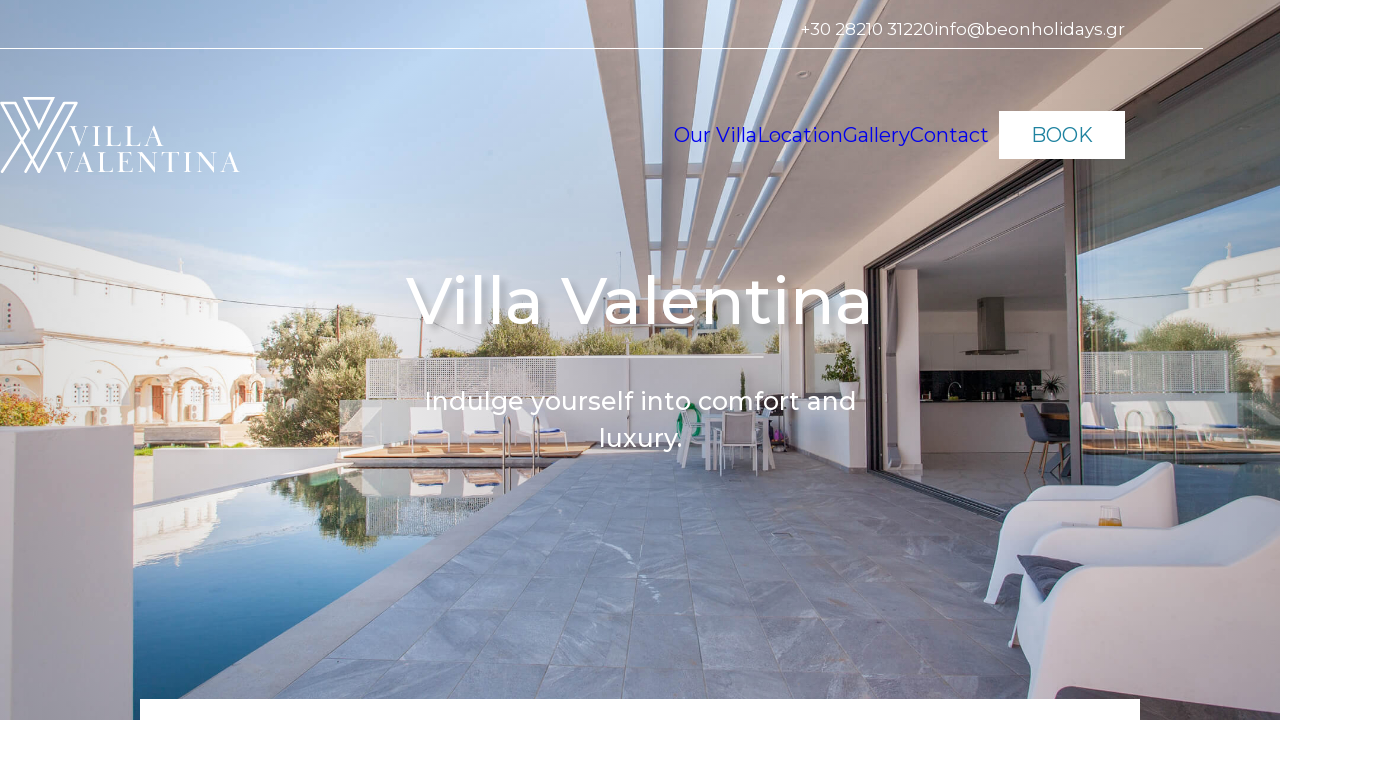

--- FILE ---
content_type: text/html; charset=UTF-8
request_url: https://valentinavilla.gr/
body_size: 16177
content:
<!DOCTYPE html>
<html dir="ltr" lang="en-GB" prefix="og: https://ogp.me/ns#">
	<head>
		<meta charset="UTF-8">
		<meta http-equiv="X-UA-Compatible" content="IE=edge">
		<meta name="viewport" content="width=device-width, initial-scale=1.0"> 
		<link rel="preconnect" href="https://fonts.googleapis.com">
		<link rel="preconnect" href="https://fonts.gstatic.com" crossorigin>
		<link href="https://fonts.googleapis.com/css2?family=Montserrat:wght@100;300;400;500;600;700&display=swap" rel="stylesheet">
		
				
		
<style>
	:root {
		--color_1:#ffffff;
		--color_2:#1f83a0;
		--color_3:#5a5a5a;
		--color_4:#313131;
		--color_5:#ffffff;
		--color_6:#1f83a0;
		--color_7:#726e70;
		--color_8:#a9a4a7;
		--color_9:#cac9c9;
		--color_10:#a9a4a7;
		--color_11:#cac9c9;
		--color_12:#474747;
		--color_13:#e6e4e3;
	}
</style>		
		<title>Luxury Villa Valentina with private pool Chania | Home</title>
	<style>img:is([sizes="auto" i], [sizes^="auto," i]) { contain-intrinsic-size: 3000px 1500px }</style>
	
		<!-- All in One SEO 4.9.0 - aioseo.com -->
	<meta name="description" content="The decoration of Villa Valentina is in simplistic, minimal lines, in white, gray and wood tones." />
	<meta name="robots" content="max-image-preview:large" />
	<link rel="canonical" href="https://valentinavilla.gr/" />
	<meta name="generator" content="All in One SEO (AIOSEO) 4.9.0" />
		<meta property="og:locale" content="en_GB" />
		<meta property="og:site_name" content="Luxury Villa Valentina with private pool Chania |" />
		<meta property="og:type" content="website" />
		<meta property="og:title" content="Luxury Villa Valentina with private pool Chania | Home" />
		<meta property="og:description" content="The decoration of Villa Valentina is in simplistic, minimal lines, in white, gray and wood tones." />
		<meta property="og:url" content="https://valentinavilla.gr/" />
		<meta property="og:image" content="https://valentinavilla.gr/wp-content/uploads/sites/14/2022/12/IMG_7899.jpg" />
		<meta property="og:image:secure_url" content="https://valentinavilla.gr/wp-content/uploads/sites/14/2022/12/IMG_7899.jpg" />
		<meta property="og:image:width" content="2160" />
		<meta property="og:image:height" content="1440" />
		<meta name="twitter:card" content="summary_large_image" />
		<meta name="twitter:title" content="Luxury Villa Valentina with private pool Chania | Home" />
		<meta name="twitter:description" content="The decoration of Villa Valentina is in simplistic, minimal lines, in white, gray and wood tones." />
		<meta name="twitter:image" content="https://valentinavilla.gr/wp-content/uploads/sites/14/2022/12/IMG_7899.jpg" />
		<script type="application/ld+json" class="aioseo-schema">
			{"@context":"https:\/\/schema.org","@graph":[{"@type":"BreadcrumbList","@id":"https:\/\/valentinavilla.gr\/#breadcrumblist","itemListElement":[{"@type":"ListItem","@id":"https:\/\/valentinavilla.gr#listItem","position":1,"name":"Home"}]},{"@type":"Organization","@id":"https:\/\/valentinavilla.gr\/#organization","name":"Luxury Villa Valentina with private pool","url":"https:\/\/valentinavilla.gr\/","telephone":"+302821031220","logo":{"@type":"ImageObject","url":"https:\/\/valentinavilla.gr\/wp-content\/uploads\/sites\/14\/2022\/12\/Asset-1VALENTINA.svg","@id":"https:\/\/valentinavilla.gr\/#organizationLogo"},"image":{"@id":"https:\/\/valentinavilla.gr\/#organizationLogo"}},{"@type":"WebPage","@id":"https:\/\/valentinavilla.gr\/#webpage","url":"https:\/\/valentinavilla.gr\/","name":"Luxury Villa Valentina with private pool Chania | Home","description":"The decoration of Villa Valentina is in simplistic, minimal lines, in white, gray and wood tones.","inLanguage":"en-GB","isPartOf":{"@id":"https:\/\/valentinavilla.gr\/#website"},"breadcrumb":{"@id":"https:\/\/valentinavilla.gr\/#breadcrumblist"},"image":{"@type":"ImageObject","url":"https:\/\/valentinavilla.gr\/wp-content\/uploads\/sites\/14\/2022\/12\/IMG_7899.jpg","@id":"https:\/\/valentinavilla.gr\/#mainImage","width":2160,"height":1440},"primaryImageOfPage":{"@id":"https:\/\/valentinavilla.gr\/#mainImage"},"datePublished":"2022-12-15T12:18:37+00:00","dateModified":"2023-03-21T10:40:42+00:00"},{"@type":"WebSite","@id":"https:\/\/valentinavilla.gr\/#website","url":"https:\/\/valentinavilla.gr\/","name":"Luxury Villa Valentina with private pool","inLanguage":"en-GB","publisher":{"@id":"https:\/\/valentinavilla.gr\/#organization"}}]}
		</script>
		<!-- All in One SEO -->

<script>
window._wpemojiSettings = {"baseUrl":"https:\/\/s.w.org\/images\/core\/emoji\/16.0.1\/72x72\/","ext":".png","svgUrl":"https:\/\/s.w.org\/images\/core\/emoji\/16.0.1\/svg\/","svgExt":".svg","source":{"concatemoji":"https:\/\/valentinavilla.gr\/wp-includes\/js\/wp-emoji-release.min.js?ver=6.8.3"}};
/*! This file is auto-generated */
!function(s,n){var o,i,e;function c(e){try{var t={supportTests:e,timestamp:(new Date).valueOf()};sessionStorage.setItem(o,JSON.stringify(t))}catch(e){}}function p(e,t,n){e.clearRect(0,0,e.canvas.width,e.canvas.height),e.fillText(t,0,0);var t=new Uint32Array(e.getImageData(0,0,e.canvas.width,e.canvas.height).data),a=(e.clearRect(0,0,e.canvas.width,e.canvas.height),e.fillText(n,0,0),new Uint32Array(e.getImageData(0,0,e.canvas.width,e.canvas.height).data));return t.every(function(e,t){return e===a[t]})}function u(e,t){e.clearRect(0,0,e.canvas.width,e.canvas.height),e.fillText(t,0,0);for(var n=e.getImageData(16,16,1,1),a=0;a<n.data.length;a++)if(0!==n.data[a])return!1;return!0}function f(e,t,n,a){switch(t){case"flag":return n(e,"\ud83c\udff3\ufe0f\u200d\u26a7\ufe0f","\ud83c\udff3\ufe0f\u200b\u26a7\ufe0f")?!1:!n(e,"\ud83c\udde8\ud83c\uddf6","\ud83c\udde8\u200b\ud83c\uddf6")&&!n(e,"\ud83c\udff4\udb40\udc67\udb40\udc62\udb40\udc65\udb40\udc6e\udb40\udc67\udb40\udc7f","\ud83c\udff4\u200b\udb40\udc67\u200b\udb40\udc62\u200b\udb40\udc65\u200b\udb40\udc6e\u200b\udb40\udc67\u200b\udb40\udc7f");case"emoji":return!a(e,"\ud83e\udedf")}return!1}function g(e,t,n,a){var r="undefined"!=typeof WorkerGlobalScope&&self instanceof WorkerGlobalScope?new OffscreenCanvas(300,150):s.createElement("canvas"),o=r.getContext("2d",{willReadFrequently:!0}),i=(o.textBaseline="top",o.font="600 32px Arial",{});return e.forEach(function(e){i[e]=t(o,e,n,a)}),i}function t(e){var t=s.createElement("script");t.src=e,t.defer=!0,s.head.appendChild(t)}"undefined"!=typeof Promise&&(o="wpEmojiSettingsSupports",i=["flag","emoji"],n.supports={everything:!0,everythingExceptFlag:!0},e=new Promise(function(e){s.addEventListener("DOMContentLoaded",e,{once:!0})}),new Promise(function(t){var n=function(){try{var e=JSON.parse(sessionStorage.getItem(o));if("object"==typeof e&&"number"==typeof e.timestamp&&(new Date).valueOf()<e.timestamp+604800&&"object"==typeof e.supportTests)return e.supportTests}catch(e){}return null}();if(!n){if("undefined"!=typeof Worker&&"undefined"!=typeof OffscreenCanvas&&"undefined"!=typeof URL&&URL.createObjectURL&&"undefined"!=typeof Blob)try{var e="postMessage("+g.toString()+"("+[JSON.stringify(i),f.toString(),p.toString(),u.toString()].join(",")+"));",a=new Blob([e],{type:"text/javascript"}),r=new Worker(URL.createObjectURL(a),{name:"wpTestEmojiSupports"});return void(r.onmessage=function(e){c(n=e.data),r.terminate(),t(n)})}catch(e){}c(n=g(i,f,p,u))}t(n)}).then(function(e){for(var t in e)n.supports[t]=e[t],n.supports.everything=n.supports.everything&&n.supports[t],"flag"!==t&&(n.supports.everythingExceptFlag=n.supports.everythingExceptFlag&&n.supports[t]);n.supports.everythingExceptFlag=n.supports.everythingExceptFlag&&!n.supports.flag,n.DOMReady=!1,n.readyCallback=function(){n.DOMReady=!0}}).then(function(){return e}).then(function(){var e;n.supports.everything||(n.readyCallback(),(e=n.source||{}).concatemoji?t(e.concatemoji):e.wpemoji&&e.twemoji&&(t(e.twemoji),t(e.wpemoji)))}))}((window,document),window._wpemojiSettings);
</script>
<style id='wp-emoji-styles-inline-css'>

	img.wp-smiley, img.emoji {
		display: inline !important;
		border: none !important;
		box-shadow: none !important;
		height: 1em !important;
		width: 1em !important;
		margin: 0 0.07em !important;
		vertical-align: -0.1em !important;
		background: none !important;
		padding: 0 !important;
	}
</style>
<link rel='stylesheet' id='wp-block-library-css' href='https://valentinavilla.gr/wp-includes/css/dist/block-library/style.min.css?ver=6.8.3' media='all' />
<style id='classic-theme-styles-inline-css'>
/*! This file is auto-generated */
.wp-block-button__link{color:#fff;background-color:#32373c;border-radius:9999px;box-shadow:none;text-decoration:none;padding:calc(.667em + 2px) calc(1.333em + 2px);font-size:1.125em}.wp-block-file__button{background:#32373c;color:#fff;text-decoration:none}
</style>
<link rel='stylesheet' id='aioseo/css/src/vue/standalone/blocks/table-of-contents/global.scss-css' href='https://valentinavilla.gr/wp-content/plugins/all-in-one-seo-pack/dist/Lite/assets/css/table-of-contents/global.e90f6d47.css?ver=4.9.0' media='all' />
<style id='global-styles-inline-css'>
:root{--wp--preset--aspect-ratio--square: 1;--wp--preset--aspect-ratio--4-3: 4/3;--wp--preset--aspect-ratio--3-4: 3/4;--wp--preset--aspect-ratio--3-2: 3/2;--wp--preset--aspect-ratio--2-3: 2/3;--wp--preset--aspect-ratio--16-9: 16/9;--wp--preset--aspect-ratio--9-16: 9/16;--wp--preset--color--black: #000000;--wp--preset--color--cyan-bluish-gray: #abb8c3;--wp--preset--color--white: #ffffff;--wp--preset--color--pale-pink: #f78da7;--wp--preset--color--vivid-red: #cf2e2e;--wp--preset--color--luminous-vivid-orange: #ff6900;--wp--preset--color--luminous-vivid-amber: #fcb900;--wp--preset--color--light-green-cyan: #7bdcb5;--wp--preset--color--vivid-green-cyan: #00d084;--wp--preset--color--pale-cyan-blue: #8ed1fc;--wp--preset--color--vivid-cyan-blue: #0693e3;--wp--preset--color--vivid-purple: #9b51e0;--wp--preset--gradient--vivid-cyan-blue-to-vivid-purple: linear-gradient(135deg,rgba(6,147,227,1) 0%,rgb(155,81,224) 100%);--wp--preset--gradient--light-green-cyan-to-vivid-green-cyan: linear-gradient(135deg,rgb(122,220,180) 0%,rgb(0,208,130) 100%);--wp--preset--gradient--luminous-vivid-amber-to-luminous-vivid-orange: linear-gradient(135deg,rgba(252,185,0,1) 0%,rgba(255,105,0,1) 100%);--wp--preset--gradient--luminous-vivid-orange-to-vivid-red: linear-gradient(135deg,rgba(255,105,0,1) 0%,rgb(207,46,46) 100%);--wp--preset--gradient--very-light-gray-to-cyan-bluish-gray: linear-gradient(135deg,rgb(238,238,238) 0%,rgb(169,184,195) 100%);--wp--preset--gradient--cool-to-warm-spectrum: linear-gradient(135deg,rgb(74,234,220) 0%,rgb(151,120,209) 20%,rgb(207,42,186) 40%,rgb(238,44,130) 60%,rgb(251,105,98) 80%,rgb(254,248,76) 100%);--wp--preset--gradient--blush-light-purple: linear-gradient(135deg,rgb(255,206,236) 0%,rgb(152,150,240) 100%);--wp--preset--gradient--blush-bordeaux: linear-gradient(135deg,rgb(254,205,165) 0%,rgb(254,45,45) 50%,rgb(107,0,62) 100%);--wp--preset--gradient--luminous-dusk: linear-gradient(135deg,rgb(255,203,112) 0%,rgb(199,81,192) 50%,rgb(65,88,208) 100%);--wp--preset--gradient--pale-ocean: linear-gradient(135deg,rgb(255,245,203) 0%,rgb(182,227,212) 50%,rgb(51,167,181) 100%);--wp--preset--gradient--electric-grass: linear-gradient(135deg,rgb(202,248,128) 0%,rgb(113,206,126) 100%);--wp--preset--gradient--midnight: linear-gradient(135deg,rgb(2,3,129) 0%,rgb(40,116,252) 100%);--wp--preset--font-size--small: 13px;--wp--preset--font-size--medium: 20px;--wp--preset--font-size--large: 36px;--wp--preset--font-size--x-large: 42px;--wp--preset--spacing--20: 0.44rem;--wp--preset--spacing--30: 0.67rem;--wp--preset--spacing--40: 1rem;--wp--preset--spacing--50: 1.5rem;--wp--preset--spacing--60: 2.25rem;--wp--preset--spacing--70: 3.38rem;--wp--preset--spacing--80: 5.06rem;--wp--preset--shadow--natural: 6px 6px 9px rgba(0, 0, 0, 0.2);--wp--preset--shadow--deep: 12px 12px 50px rgba(0, 0, 0, 0.4);--wp--preset--shadow--sharp: 6px 6px 0px rgba(0, 0, 0, 0.2);--wp--preset--shadow--outlined: 6px 6px 0px -3px rgba(255, 255, 255, 1), 6px 6px rgba(0, 0, 0, 1);--wp--preset--shadow--crisp: 6px 6px 0px rgba(0, 0, 0, 1);}:where(.is-layout-flex){gap: 0.5em;}:where(.is-layout-grid){gap: 0.5em;}body .is-layout-flex{display: flex;}.is-layout-flex{flex-wrap: wrap;align-items: center;}.is-layout-flex > :is(*, div){margin: 0;}body .is-layout-grid{display: grid;}.is-layout-grid > :is(*, div){margin: 0;}:where(.wp-block-columns.is-layout-flex){gap: 2em;}:where(.wp-block-columns.is-layout-grid){gap: 2em;}:where(.wp-block-post-template.is-layout-flex){gap: 1.25em;}:where(.wp-block-post-template.is-layout-grid){gap: 1.25em;}.has-black-color{color: var(--wp--preset--color--black) !important;}.has-cyan-bluish-gray-color{color: var(--wp--preset--color--cyan-bluish-gray) !important;}.has-white-color{color: var(--wp--preset--color--white) !important;}.has-pale-pink-color{color: var(--wp--preset--color--pale-pink) !important;}.has-vivid-red-color{color: var(--wp--preset--color--vivid-red) !important;}.has-luminous-vivid-orange-color{color: var(--wp--preset--color--luminous-vivid-orange) !important;}.has-luminous-vivid-amber-color{color: var(--wp--preset--color--luminous-vivid-amber) !important;}.has-light-green-cyan-color{color: var(--wp--preset--color--light-green-cyan) !important;}.has-vivid-green-cyan-color{color: var(--wp--preset--color--vivid-green-cyan) !important;}.has-pale-cyan-blue-color{color: var(--wp--preset--color--pale-cyan-blue) !important;}.has-vivid-cyan-blue-color{color: var(--wp--preset--color--vivid-cyan-blue) !important;}.has-vivid-purple-color{color: var(--wp--preset--color--vivid-purple) !important;}.has-black-background-color{background-color: var(--wp--preset--color--black) !important;}.has-cyan-bluish-gray-background-color{background-color: var(--wp--preset--color--cyan-bluish-gray) !important;}.has-white-background-color{background-color: var(--wp--preset--color--white) !important;}.has-pale-pink-background-color{background-color: var(--wp--preset--color--pale-pink) !important;}.has-vivid-red-background-color{background-color: var(--wp--preset--color--vivid-red) !important;}.has-luminous-vivid-orange-background-color{background-color: var(--wp--preset--color--luminous-vivid-orange) !important;}.has-luminous-vivid-amber-background-color{background-color: var(--wp--preset--color--luminous-vivid-amber) !important;}.has-light-green-cyan-background-color{background-color: var(--wp--preset--color--light-green-cyan) !important;}.has-vivid-green-cyan-background-color{background-color: var(--wp--preset--color--vivid-green-cyan) !important;}.has-pale-cyan-blue-background-color{background-color: var(--wp--preset--color--pale-cyan-blue) !important;}.has-vivid-cyan-blue-background-color{background-color: var(--wp--preset--color--vivid-cyan-blue) !important;}.has-vivid-purple-background-color{background-color: var(--wp--preset--color--vivid-purple) !important;}.has-black-border-color{border-color: var(--wp--preset--color--black) !important;}.has-cyan-bluish-gray-border-color{border-color: var(--wp--preset--color--cyan-bluish-gray) !important;}.has-white-border-color{border-color: var(--wp--preset--color--white) !important;}.has-pale-pink-border-color{border-color: var(--wp--preset--color--pale-pink) !important;}.has-vivid-red-border-color{border-color: var(--wp--preset--color--vivid-red) !important;}.has-luminous-vivid-orange-border-color{border-color: var(--wp--preset--color--luminous-vivid-orange) !important;}.has-luminous-vivid-amber-border-color{border-color: var(--wp--preset--color--luminous-vivid-amber) !important;}.has-light-green-cyan-border-color{border-color: var(--wp--preset--color--light-green-cyan) !important;}.has-vivid-green-cyan-border-color{border-color: var(--wp--preset--color--vivid-green-cyan) !important;}.has-pale-cyan-blue-border-color{border-color: var(--wp--preset--color--pale-cyan-blue) !important;}.has-vivid-cyan-blue-border-color{border-color: var(--wp--preset--color--vivid-cyan-blue) !important;}.has-vivid-purple-border-color{border-color: var(--wp--preset--color--vivid-purple) !important;}.has-vivid-cyan-blue-to-vivid-purple-gradient-background{background: var(--wp--preset--gradient--vivid-cyan-blue-to-vivid-purple) !important;}.has-light-green-cyan-to-vivid-green-cyan-gradient-background{background: var(--wp--preset--gradient--light-green-cyan-to-vivid-green-cyan) !important;}.has-luminous-vivid-amber-to-luminous-vivid-orange-gradient-background{background: var(--wp--preset--gradient--luminous-vivid-amber-to-luminous-vivid-orange) !important;}.has-luminous-vivid-orange-to-vivid-red-gradient-background{background: var(--wp--preset--gradient--luminous-vivid-orange-to-vivid-red) !important;}.has-very-light-gray-to-cyan-bluish-gray-gradient-background{background: var(--wp--preset--gradient--very-light-gray-to-cyan-bluish-gray) !important;}.has-cool-to-warm-spectrum-gradient-background{background: var(--wp--preset--gradient--cool-to-warm-spectrum) !important;}.has-blush-light-purple-gradient-background{background: var(--wp--preset--gradient--blush-light-purple) !important;}.has-blush-bordeaux-gradient-background{background: var(--wp--preset--gradient--blush-bordeaux) !important;}.has-luminous-dusk-gradient-background{background: var(--wp--preset--gradient--luminous-dusk) !important;}.has-pale-ocean-gradient-background{background: var(--wp--preset--gradient--pale-ocean) !important;}.has-electric-grass-gradient-background{background: var(--wp--preset--gradient--electric-grass) !important;}.has-midnight-gradient-background{background: var(--wp--preset--gradient--midnight) !important;}.has-small-font-size{font-size: var(--wp--preset--font-size--small) !important;}.has-medium-font-size{font-size: var(--wp--preset--font-size--medium) !important;}.has-large-font-size{font-size: var(--wp--preset--font-size--large) !important;}.has-x-large-font-size{font-size: var(--wp--preset--font-size--x-large) !important;}
:where(.wp-block-post-template.is-layout-flex){gap: 1.25em;}:where(.wp-block-post-template.is-layout-grid){gap: 1.25em;}
:where(.wp-block-columns.is-layout-flex){gap: 2em;}:where(.wp-block-columns.is-layout-grid){gap: 2em;}
:root :where(.wp-block-pullquote){font-size: 1.5em;line-height: 1.6;}
</style>
<link rel='stylesheet' id='contact-form-7-css' href='https://valentinavilla.gr/wp-content/plugins/contact-form-7/includes/css/styles.css?ver=6.1.3' media='all' />
<link rel='stylesheet' id='normalize-css' href='https://valentinavilla.gr/wp-content/themes/net22/src/css/normalize.min.css' media='all' />
<link rel='stylesheet' id='aos-css' href='https://valentinavilla.gr/wp-content/themes/net22/src/css/aos.min.css' media='all' />
<link rel='stylesheet' id='owl-carousel-css' href='https://valentinavilla.gr/wp-content/themes/net22/src/css/owl.carousel.min.css' media='all' />
<link rel='stylesheet' id='lightbox-gallery-css' href='https://valentinavilla.gr/wp-content/themes/net22/src/css/lightbox-gallery.min.css' media='all' />
<link rel='stylesheet' id='date-range-picker-css' href='https://valentinavilla.gr/wp-content/themes/net22/src/css/date-range-picker.min.css' media='all' />
<link rel='stylesheet' id='site-style-css' href='https://valentinavilla.gr/wp-content/themes/net22/src/css/style.css?ver=1.1.93' media='all' />
<link rel='stylesheet' id='site-media-css' href='https://valentinavilla.gr/wp-content/themes/net22/src/css/media.css?ver=1.1.93' media='all' />
<link rel='stylesheet' id='theme-style-css' href='https://valentinavilla.gr/wp-content/themes/net22/style.css?ver=1.1.93' media='all' />
<link rel="https://api.w.org/" href="https://valentinavilla.gr/wp-json/" /><link rel="alternate" title="JSON" type="application/json" href="https://valentinavilla.gr/wp-json/wp/v2/pages/46" /><link rel="EditURI" type="application/rsd+xml" title="RSD" href="https://valentinavilla.gr/xmlrpc.php?rsd" />
<meta name="generator" content="WordPress 6.8.3" />
<link rel='shortlink' href='https://valentinavilla.gr/' />
<link rel="alternate" title="oEmbed (JSON)" type="application/json+oembed" href="https://valentinavilla.gr/wp-json/oembed/1.0/embed?url=https%3A%2F%2Fvalentinavilla.gr%2F&#038;lang=en" />
<link rel="alternate" title="oEmbed (XML)" type="text/xml+oembed" href="https://valentinavilla.gr/wp-json/oembed/1.0/embed?url=https%3A%2F%2Fvalentinavilla.gr%2F&#038;format=xml&#038;lang=en" />
<link rel="icon" href="https://valentinavilla.gr/wp-content/uploads/sites/14/2022/12/Asset-2VALENTINA-WHITE-150x150.png" sizes="32x32" />
<link rel="icon" href="https://valentinavilla.gr/wp-content/uploads/sites/14/2022/12/Asset-2VALENTINA-WHITE.png" sizes="192x192" />
<link rel="apple-touch-icon" href="https://valentinavilla.gr/wp-content/uploads/sites/14/2022/12/Asset-2VALENTINA-WHITE.png" />
<meta name="msapplication-TileImage" content="https://valentinavilla.gr/wp-content/uploads/sites/14/2022/12/Asset-2VALENTINA-WHITE.png" />
		
				
				
			<!-- Google tag (gtag.js) -->
<script async src="https://www.googletagmanager.com/gtag/js?id=G-0QH8XVVTMQ"></script>
<script>
  window.dataLayer = window.dataLayer || [];
  function gtag(){dataLayer.push(arguments);}
  gtag('js', new Date());

  gtag('config', 'G-0QH8XVVTMQ');
</script>		
		
	</head>

	<body class="home wp-singular page-template page-template-page-templates page-template-template-homepage page-template-page-templatestemplate-homepage-php page page-id-46 wp-theme-net22">

		<header class="header-wrapper">

	<div class="header-inner">

		<div class="top-bar">

			
			<a class="top__bar-link hover-opacity" href="tel:+302821031220">

				+30 28210 31220
			</a>

			<a class="top__bar-link hover-opacity" href="/cdn-cgi/l/email-protection#3a1c190b0a0f01545c1c190b0b0b011c190c0e011c190302015f55541c190b0a0e011c190b0b0b01561c190b0a0f011c190b0a0a015b1c190b080b011c190b0b0f01141c190b0a090148">

				&#105;nf&#111;&#64;&#98;eon&#104;&#111;l&#105;&#100;a&#121;&#115;.&#103;r
			</a>

		</div>

		<div class="header-content">

			<div class="burger">

				<button class="menu" title="Menu Button">

					<svg width="50" height="50" viewBox="0 0 100 100">
    <path class="line line1" d="M 20,29.000046 H 80.000231 C 80.000231,29.000046 94.498839,28.817352 94.532987,66.711331 94.543142,77.980673 90.966081,81.670246 85.259173,81.668997 79.552261,81.667751 75.000211,74.999942 75.000211,74.999942 L 25.000021,25.000058" />
    <path class="line line2" d="M 20,50 H 80" />
    <path class="line line3" d="M 20,70.999954 H 80.000231 C 80.000231,70.999954 94.498839,71.182648 94.532987,33.288669 94.543142,22.019327 90.966081,18.329754 85.259173,18.331003 79.552261,18.332249 75.000211,25.000058 75.000211,25.000058 L 25.000021,74.999942" />
</svg>
				</button>

			</div>

			<div class="logo-wrapper">

				<a href="https://valentinavilla.gr">
					
					
						
							<img class="header-logo" src="https://valentinavilla.gr/wp-content/uploads/sites/14/2022/12/Asset-2VALENTINA-WHITE.svg" alt="Luxury Villa Valentina with private pool Chania">

						
										
				</a>

			</div>

			<nav class="navigation">

				<ul id="menu-main-menu" class="nav-bar-main-menu"><li id="menu-item-85" class="menu-item menu-item-type-post_type menu-item-object-page menu-item-85"><a href="https://valentinavilla.gr/our-villa/">Our Villa</a></li>
<li id="menu-item-84" class="menu-item menu-item-type-post_type menu-item-object-page menu-item-84"><a href="https://valentinavilla.gr/location/">Location</a></li>
<li id="menu-item-82" class="menu-item menu-item-type-post_type menu-item-object-page menu-item-82"><a href="https://valentinavilla.gr/gallery/">Gallery</a></li>
<li id="menu-item-83" class="menu-item menu-item-type-post_type menu-item-object-page menu-item-83"><a href="https://valentinavilla.gr/contact/">Contact</a></li>
<li id="menu-item-86" class="menu-book-button menu-item menu-item-type-custom menu-item-object-custom menu-item-86"><a target="_blank" href="https://beonholidays.reserve-online.net/?room=VALEN&#038;exclusive=">Book</a></li>
</ul>
			</nav>

		</div>

	</div>

</header>

<div class="mobile-menu-wrapper">

	<ul id="menu-main-menu-1" class="mobile-nav-bar-menu"><li class="menu-item menu-item-type-post_type menu-item-object-page menu-item-85"><a href="https://valentinavilla.gr/our-villa/">Our Villa</a></li>
<li class="menu-item menu-item-type-post_type menu-item-object-page menu-item-84"><a href="https://valentinavilla.gr/location/">Location</a></li>
<li class="menu-item menu-item-type-post_type menu-item-object-page menu-item-82"><a href="https://valentinavilla.gr/gallery/">Gallery</a></li>
<li class="menu-item menu-item-type-post_type menu-item-object-page menu-item-83"><a href="https://valentinavilla.gr/contact/">Contact</a></li>
<li class="menu-book-button menu-item menu-item-type-custom menu-item-object-custom menu-item-86"><a target="_blank" href="https://beonholidays.reserve-online.net/?room=VALEN&#038;exclusive=">Book</a></li>
</ul>
	<div class="mobile-menu-info__wrapper">

		<div class="mobile-menu-info__item mobile-menu__tels">

			
			<h4 class="mobile-menu-title mobile-menu-tels__title">

				Call us:
			</h4>

			<div class="mobile-menu-content mobile-menu-tels__items">

				<a href="tel:+302821031220">

					+30 28210 31220
				</a>

			</div>

		</div>

		<div class="mobile-menu-info__item mobile-menu__emails">

			
			<h4 class="mobile-menu-title mobile-menu-emails__title">

				Email us:
			</h4>

			<div class="mobile-menu-content mobile-menu-emails__items">

				<a href="/cdn-cgi/l/email-protection#97fef9f1b1b4a6a6a6acb1b4a1a3acf5f2b1b4a6a6a6acf9b1b4a6a7a3acf8fbb1b4a6a7a2acf3b1b4aea0aceee4b1b4a3a1acf0e5">

					inf&#111;&#64;be&#111;n&#104;ol&#105;d&#97;ys&#46;gr
				</a>

			</div>

		</div>

	</div>

</div>

<div class="mobile-menu-wrapper__overlay"></div>


	<a href="https://beonholidays.reserve-online.net/?room=VALEN&amp;exclusive=" class="mobile__book-now" target="_blank">

		Book now
	</a>


		<main id="site-main" class="site-main">
<section class="homepage__top-wrapper">

	<div class="homepage__top-content">

		<h1 class="homepage__top-title">

			Villa Valentina
		</h1>
		
		<h2 class="homepage__top-subtitle">
			
			Indulge yourself into comfort and luxury.			
		</h2>
		
	</div>

		
		<div class="overlay"></div>
	
		<img src="https://valentinavilla.gr/wp-content/uploads/sites/14/2022/12/IMG_7899.jpg" class="homepage__top-image" alt="Luxury Villa Valentina with private pool Chania">
	
	
    
<div class="availability__form-wrapper">

	<form name="availability-form" id="availability-form" class="availability-form" action="https://beonholidays.reserve-online.net/?room=VALEN&exclusive=">
		
		<div class="availability__form-cols">
			
			<div class="availability__form-col checkin-col">
				
				<label for="checkin" class="availability__form-label">
					
					<span class="availability__form-icon"><svg xmlns="http://www.w3.org/2000/svg" width="20" height="20" viewBox="0 0 20 20">
  <path id="Layer_2" data-name="Layer 2" d="M19,2H17V4H7V2H5V4H2V22H22V4H19ZM8,18H6V16H8Zm0-4H6V12H8Zm5,4H11V16h2Zm0-4H11V12h2Zm0-4H11V8h2Zm5,4H16V12h2Zm0-4H16V8h2Z" transform="translate(-2 -2)" fill="#5a5a5a"/>
</svg>
</span>
				
					<input readonly id="checkin" name="checkin" class="availability__form-input" placeholder="Check-in Date">
				
				</label>
				
			</div>
			
			<span class="availability__form-seperator"></span>
			
			<div class="availability__form-col checkout-col">
				
				<label for="checkout" class="availability__form-label">
					
					<span class="availability__form-icon"><svg xmlns="http://www.w3.org/2000/svg" width="20" height="20" viewBox="0 0 20 20">
  <path id="Layer_2" data-name="Layer 2" d="M19,2H17V4H7V2H5V4H2V22H22V4H19ZM8,18H6V16H8Zm0-4H6V12H8Zm5,4H11V16h2Zm0-4H11V12h2Zm0-4H11V8h2Zm5,4H16V12h2Zm0-4H16V8h2Z" transform="translate(-2 -2)" fill="#5a5a5a"/>
</svg>
</span>
				
					<input readonly id="checkout" name="checkout" class="availability__form-input" placeholder="Check-out Date">
				
				</label>
				
			</div>
			
			<span class="availability__form-seperator"></span>
			
			<div class="availability__form-col guests-col">
				
				<label for="adults" class="availability__form-label">
					
					<span class="availability__form-icon"><svg xmlns="http://www.w3.org/2000/svg" width="32" height="32" viewBox="0 0 32 32">
  <g id="users" transform="translate(-0.333 0.156)">
    <rect id="Rectangle_24" data-name="Rectangle 24" width="32" height="32" transform="translate(0.333 -0.156)" fill="none"/>
    <path id="Path_24" data-name="Path 24" d="M22.146,61.716A7.5,7.5,0,1,0,10.817,53.3c-.956,3.166,3.03,8.414,3.03,8.414s-4.264,2.363-5.668,4.355A1,1,0,0,0,9,67.647H27a1,1,0,0,0,.818-1.576A12.027,12.027,0,0,0,22.146,61.716Z" transform="translate(-6.976 -41.879)" fill="#5a5a5a"/>
    <path id="Path_25" data-name="Path 25" d="M160.2,66.389a12.225,12.225,0,0,0-5.761-4.426,7.624,7.624,0,0,0-6.286-13.686,1.016,1.016,0,0,0-.54,1.586,9.635,9.635,0,0,1,.488,10.786,1.016,1.016,0,0,0,.26,1.347,14.381,14.381,0,0,1,1.111.917c.018.02.037.04.057.058a14.236,14.236,0,0,1,3.237,4.435,1.016,1.016,0,0,0,.921.586h5.682a1.016,1.016,0,0,0,.831-1.6Z" transform="translate(-129.134 -41.898)" fill="#5a5a5a"/>
  </g>
</svg>
</span>
				
					<input readonly id="adults" name="adults" class="availability__form-input" placeholder="0 Guests" data-one-guest-text="Guest" data-many-guests-text="Guests">
				
				</label>
				
				<div class="adults__input-wrapper">
					
					<div class="adults__input-options">
					
						
						
							<span data-value="1">1</span>

						
							<span data-value="2">2</span>

						
							<span data-value="3">3</span>

						
							<span data-value="4">4</span>

						
							<span data-value="5">5</span>

						
							<span data-value="6">6</span>

						
							<span data-value="7">7</span>

						
							<span data-value="8">8</span>

												
					</div>
					
				</div>
				
			</div>
			
			<div class="availability__form-col submit-col">
				
				<button type="submit" class="availability__form-submit site__cta-button site__cta-button-secondary">
					
					Check Availability					
				</button>
				
			</div>
			
		</div>
		
	</form>
	
</div>


</section>
<section class="page__about-wrapper">

	<div class="page__about-cols breakpoint-width">
		
				
			<div class="page__about-left__wrapper">
				
								
					<div class="page__about-left__gallery-wrapper">

						<div class="page__about-left__gallery owl-carousel enable-lightbox">

							
								<a class="page__about-left__gallery-single enable-lightbox-item" href="https://valentinavilla.gr/wp-content/uploads/sites/14/2022/12/IMG_7893.jpg" data-thumb="https://valentinavilla.gr/wp-content/uploads/sites/14/2022/12/IMG_7893-150x150.jpg">
									
									
										<img alt="Luxury Villa Valentina with private pool Chania" src="https://valentinavilla.gr/wp-content/uploads/sites/14/2022/12/IMG_7893-1024x683.jpg" loading="lazy">
									
									
								</a>

							
								<a class="page__about-left__gallery-single enable-lightbox-item" href="https://valentinavilla.gr/wp-content/uploads/sites/14/2022/12/IMG_7874.jpg" data-thumb="https://valentinavilla.gr/wp-content/uploads/sites/14/2022/12/IMG_7874-150x150.jpg">
									
									
										<img alt="Luxury Villa Valentina with private pool Chania" src="https://valentinavilla.gr/wp-content/uploads/sites/14/2022/12/IMG_7874-1024x683.jpg" loading="lazy">
									
									
								</a>

							
								<a class="page__about-left__gallery-single enable-lightbox-item" href="https://valentinavilla.gr/wp-content/uploads/sites/14/2022/12/IMG_7868.jpg" data-thumb="https://valentinavilla.gr/wp-content/uploads/sites/14/2022/12/IMG_7868-150x150.jpg">
									
									
										<img alt="Luxury Villa Valentina with private pool Chania" src="https://valentinavilla.gr/wp-content/uploads/sites/14/2022/12/IMG_7868-1024x683.jpg" loading="lazy">
									
									
								</a>

							
								<a class="page__about-left__gallery-single enable-lightbox-item" href="https://valentinavilla.gr/wp-content/uploads/sites/14/2022/12/IMG_7960.jpg" data-thumb="https://valentinavilla.gr/wp-content/uploads/sites/14/2022/12/IMG_7960-150x150.jpg">
									
									
										<img alt="Luxury Villa Valentina with private pool Chania" src="https://valentinavilla.gr/wp-content/uploads/sites/14/2022/12/IMG_7960-1024x685.jpg" loading="lazy">
									
									
								</a>

							
						</div>
						
						<div class="page__about-gallery__controls">
							
							<span id="prev" class="page__about-gallery__control"><svg id="Component_1_1" data-name="Component 1 – 1" xmlns="http://www.w3.org/2000/svg" width="28.792" height="30.844" viewBox="0 0 28.792 30.844">
  <g id="Path_3" data-name="Path 3" transform="translate(28.792 21.332) rotate(150)" fill="none">
    <path d="M14.283,0l4.742,19.152L0,24.632Z" stroke="none"/>
    <path class="fill" d="M 13.15502643585205 7.925849914550781 L 6.336471557617188 19.68460655212402 L 15.41890621185303 17.06875419616699 L 13.15502643585205 7.925849914550781 M 14.28310394287109 0 L 19.02534484863281 19.15200996398926 L 3.814697265625e-06 24.63154029846191 L 14.28310394287109 0 Z" stroke="none" fill="#fff"/>
  </g>
</svg>
</span>
							
							<span id="next" class="page__about-gallery__control"><svg id="Component_2_1" data-name="Component 2 – 1" xmlns="http://www.w3.org/2000/svg" width="28.792" height="30.844" viewBox="0 0 28.792 30.844">
  <g id="Path_5" data-name="Path 5" transform="translate(0 9.513) rotate(-30)" fill="none">
    <path d="M14.283,0l4.742,19.152L0,24.632Z" stroke="none"/>
    <path class="fill" d="M 13.15502643585205 7.925849914550781 L 6.336471557617188 19.68460655212402 L 15.41890621185303 17.06875419616699 L 13.15502643585205 7.925849914550781 M 14.28310394287109 0 L 19.02534484863281 19.15200996398926 L 3.814697265625e-06 24.63154029846191 L 14.28310394287109 0 Z" stroke="none" fill="#fff"/>
  </g>
</svg>
</span>
							
						</div>

					</div>
				
										
				<span class="theme-square page__about-left-square"></span>
					
			</div>
		
				
		<div class="page__about-content">
			
			<h3 class="page__about-subtitle page-subtitle">
				
				<span class="subtitle-line"></span>
				
				About the villa				
			</h3>
			
						
				<h2 class="page__about-title section-title">

					Indulge in luxury like never before
				</h2>
			
						
			<div class="page__about-text">
				
				<p>The decoration of Villa Valentina is in simplistic, minimal lines, in white, gray and wood tones. The result is a bright, airy, balanced space with a luxurious aura that immediately positively predisposes every guest. The refined atmosphere and the high quality facilities make the stay unforgettable. It is located 600 meters from the beach of Kalathas and offers unrestricted views of the residential and natural landscape.</p>
				
			</div>
			
						
				<div class="page__about-actions">

										
						<a href="https://beonholidays.reserve-online.net/?room=VALEN&amp;exclusive=" target="_blank" class="site__cta-button site__cta-button-secondary page__about-link page__about-book__link">
					
							Book					
						</a>
					
										
										
						<a href="https://valentinavilla.gr/our-villa/" class="site__cta-button site__cta-button-transparent page__about-link page__about-explore__link">

							Explore
						</a>
					
					
				</div>
			
						
		</div>
		
	</div>
	
		
		<span class="theme-svg page__about-svg page__about-top-left" data-aos="fade-right" data-aos-duration="1050" data-aos-anchor-placement="top-center">
			
			<svg xmlns="http://www.w3.org/2000/svg" width="287.789" height="422" viewBox="0 0 287.789 422">
  <path id="Path_74" data-name="Path 74" d="M2393.918,807.789c-225.215,31.461-259.031-148-259.031-148H1971.918s30.594,152.352,120.57,224.781,301.43,62.555,301.43,62.555Z" transform="translate(-659.789 2393.918) rotate(-90)" fill="#faf0e7"/>
</svg>
	
		</span>
	
		<span class="theme-svg page__about-svg page__about-bottom-right" data-aos="fade-left" data-aos-duration="1050" data-aos-anchor-placement="top-center">
			
			<svg xmlns="http://www.w3.org/2000/svg" width="287.789" height="422" viewBox="0 0 287.789 422">
  <path id="Path_75" data-name="Path 75" d="M2393.918,807.789c-225.215,31.461-259.031-148-259.031-148H1971.918s30.594,152.352,120.57,224.781,301.43,62.555,301.43,62.555Z" transform="translate(947.578 -1971.918) rotate(90)" fill="#faf0e7"/>
</svg>
	
		</span>
	
	
</section>
	<section class="homepage__location-wrapper">
		
		<div class="homepage__location-headings">

			<h3 class="homepage__location-subtitle page-subtitle">

				<span class="subtitle-line"></span>

				Location
			</h3>

			<h2 class="homepage__location-title section-title">

				Explore the area
			</h2>
			
		</div>
		
		<div class="homepage__location-content breakpoint-width">
			
			
<article class="location__preview-card__simple-wrapper">

	<a class="location__preview-card__simple-content" href="https://valentinavilla.gr/location/#agioi-apostoloi">
		
		
			<img src="https://valentinavilla.gr/wp-content/uploads/sites/14/2022/12/Agioi-Apostoloi1-768x512.jpeg" alt="Agioi Apostoloi" loading="lazy">
		
		
		<h4 class="title">

			Agioi Apostoloi
		</h4>

	</a>

	<span class="theme-square location__preview-card__simple-square"></span>

</article>
<article class="location__preview-card__simple-wrapper">

	<a class="location__preview-card__simple-content" href="https://valentinavilla.gr/location/#chania">
		
		
			<img src="https://valentinavilla.gr/wp-content/uploads/sites/14/2022/12/azatis-location1-768x512.jpg" alt="Chania" loading="lazy">
		
		
		<h4 class="title">

			Chania
		</h4>

	</a>

	<span class="theme-square location__preview-card__simple-square"></span>

</article>
<article class="location__preview-card__simple-wrapper">

	<a class="location__preview-card__simple-content" href="https://valentinavilla.gr/location/#balos-lagoon">
		
		
			<img src="https://valentinavilla.gr/wp-content/uploads/sites/14/2022/12/azatis-location-21-768x432.jpg" alt="Balos lagoon" loading="lazy">
		
		
		<h4 class="title">

			Balos lagoon
		</h4>

	</a>

	<span class="theme-square location__preview-card__simple-square"></span>

</article>			
			<span class="theme-square homepage__location-square-left" data-aos="fade-right" data-aos-duration="1050" data-aos-anchor-placement="top-center"></span>
			
			<span class="theme-square homepage__location-square-right" data-aos="fade-left" data-aos-duration="1050" data-aos-anchor-placement="top-bottom"></span>
			
		</div>
		
				
			<a class="homepage__location-link site-cta site__cta-line site__cta-line-primary" href="https://valentinavilla.gr/location/">

				View More
			</a>
		
		
	</section>


<section class="before__footer-content">

	<div class="before__footer-cols">
		
		<div class="before__footer-col before__footer-col-left">

			<div class="before__footer-col-left-content before__footer-col-content breakpoint-width">

				<h3 class="before__footer-left-subtitle page-subtitle">

					<span class="subtitle-line"></span>

					Services
				</h3>

				<h2 class="before__footer-left-title">

					Discover Our Prime on Demand <span>Services</span>
				</h2>
				
				<div class="before__footer-left-text">
					
					<p>We undertake the complete management of your reservations. Be On Holidays manages tourist properties connecting travelers around the world with unique luxury villas and tourist units inside and outside Crete. Investing in the many years of knowledge and experience we have, in full cooperation with property owners and our main concern is to improve the performance of your property.</p>
					
				</div>
				
								
					<a class="before__footer-left-link site__cta-border site__cta-border-primary" href="https://valentinavilla.gr/contact/">
					
						Contact us						
					</a>
				
				
			</div>
			
			<span class="theme-svg before__footer-col-left-svg before__footer-col-left-svg__bottom" data-aos="fade-right" data-aos-duration="1050" data-aos-anchor-placement="top-center">
				
				<svg xmlns="http://www.w3.org/2000/svg" width="459.7" height="459.7" viewBox="0 0 459.7 459.7">
  <g id="Group_1366" data-name="Group 1366" transform="translate(0 0)">
    <path id="Path_20" data-name="Path 20" d="M0-459.7c58.5,9.6,117,19.1,174.1,39.3,57.2,20.2,112.9,51.1,151,95.3,38,44.3,58.2,101.8,77.7,158.3C422.3-110.4,441-55.2,459.7,0H0Z" transform="translate(0 459.7)" fill="#b19171"/>
    <path id="Path_21" data-name="Path 21" d="M0-229.9c29.2,4.8,58.5,9.6,87.1,19.7,28.5,10.1,56.4,25.6,75.4,47.7s29.2,50.9,38.9,79.1S220.5-27.6,229.9,0H0Z" transform="translate(0 459.7)" fill="#ba9571"/>
  </g>
</svg>
			
			</span>
			
			<span class="theme-svg before__footer-col-left-svg before__footer-col-left-svg__top" data-aos="fade-left" data-aos-duration="1050" data-aos-anchor-placement="top-bottom">
				
				<svg id="Group_5" data-name="Group 5" xmlns="http://www.w3.org/2000/svg" width="459.7" height="459.7" viewBox="0 0 459.7 459.7">
  <path id="Path_18" data-name="Path 18" d="M0,459.7c-50.8-34.5-101.6-69.1-151.9-92.9-50.4-23.9-100.3-37-149.3-65.6-49.1-28.5-97.2-72.5-123.5-125.3S-455.3,61.6-459.7,0H0Z" transform="translate(459.7)" fill="#b19171"/>
  <path id="Path_19" data-name="Path 19" d="M0,229.9c-25.4-17.3-50.8-34.6-76-46.5-25.1-11.9-50.1-18.5-74.6-32.8s-48.6-36.3-61.8-62.6c-13.1-26.4-15.3-57.2-17.5-88H0Z" transform="translate(459.7)" fill="#ba9571"/>
</svg>
			
			</span>
			
		</div>
		
		<div class="before__footer-col before__footer-col-right">
			
			<div class="before__footer-col-right-content before__footer-col-content breakpoint-width">
				
				<h2 class="before__footer-right-title">
					
					Why choose us					
				</h2>
				
				<ul class="before__footer-right-list">

					
						<li class="before__footer-right-list__item">
					
							<span>1</span>
							
							Trusted Services						
						</li>
					
					
						<li class="before__footer-right-list__item">
					
							<span>2</span>
							
							Best price guarantee						
						</li>
					
					
						<li class="before__footer-right-list__item">
					
							<span>3</span>
							
							24/7 customer support						
						</li>
					
					
						<li class="before__footer-right-list__item">
					
							<span>4</span>
							
							Car rental services						
						</li>
					
					
						<li class="before__footer-right-list__item">
					
							<span>5</span>
							
							Concierge services						
						</li>
					
										
				</ul>
				
			</div>
			
			<span class="theme-svg before__footer-col-right-svg before__footer-col-right-svg__bottom" data-aos="fade-right" data-aos-duration="1050" data-aos-anchor-placement="top-bottom">
				
				<svg xmlns="http://www.w3.org/2000/svg" width="229.9" height="229.9" viewBox="0 0 229.9 229.9">
  <path id="Path_77" data-name="Path 77" d="M0,229.9c-25.4-17.3-50.8-34.6-76-46.5-25.1-11.9-50.1-18.5-74.6-32.8s-48.6-36.3-61.8-62.6c-13.1-26.4-15.3-57.2-17.5-88H0Z" transform="translate(0 229.9) rotate(180)" fill="#9bdef3"/>
</svg>
			
			</span>

			<span class="theme-svg before__footer-col-right-svg before__footer-col-right-svg__top" data-aos="fade-left" data-aos-duration="1050" data-aos-anchor-placement="top-bottom">
				
				<svg xmlns="http://www.w3.org/2000/svg" width="229.9" height="229.9" viewBox="0 0 229.9 229.9">
  <path id="Path_78" data-name="Path 78" d="M0-229.9c29.2,4.8,58.5,9.6,87.1,19.7,28.5,10.1,56.4,25.6,75.4,47.7s29.2,50.9,38.9,79.1S220.5-27.6,229.9,0H0Z" transform="translate(229.9) rotate(180)" fill="#9dddf1"/>
</svg>
			
			</span>
			
		</div>
		
	</div>

</section>
</main><!-- #main -->

		<footer class="footer">

	<div class="footer-content">

		<div class="footer-col footer__col-logo">

			<a href="https://valentinavilla.gr">

				
				<img class="footer-logo" src="https://valentinavilla.gr/wp-content/uploads/sites/14/2022/12/Asset-1VALENTINA.svg" alt="Luxury Villa Valentina with private pool Chania">

				
			</a>
									<p style="text-align:center;font-weight:500;">License Number: 2319755</p>
					</div>

		<span class="footer-seperator"></span>

		<div class="footer-col footer__col-contact">

			<h4 class="footer-title">

				Contact
			</h4>

			<ul class="footer__contact-list">

				
				<li class="footer__contact-list__item">

					<a href="tel:+302821031220" class="footer-link hover-opacity">

						<span><svg xmlns="http://www.w3.org/2000/svg" width="17.969" height="18.001" viewBox="0 0 17.969 18.001">
  <path id="icon" d="M18.08,13.979v2.409a1.606,1.606,0,0,1-1.75,1.606A15.889,15.889,0,0,1,9.4,15.529a15.656,15.656,0,0,1-4.817-4.817A15.889,15.889,0,0,1,2.118,3.75,1.606,1.606,0,0,1,3.716,2H6.125A1.606,1.606,0,0,1,7.731,3.381a10.309,10.309,0,0,0,.562,2.256,1.606,1.606,0,0,1-.361,1.694l-1.02,1.02a12.846,12.846,0,0,0,4.817,4.817l1.02-1.02a1.606,1.606,0,0,1,1.694-.361,10.309,10.309,0,0,0,2.256.562,1.606,1.606,0,0,1,1.381,1.63Z" transform="translate(-1.111 -1)" fill="none" stroke="#4693ab" stroke-linecap="round" stroke-linejoin="round" stroke-width="2"/>
</svg>
</span>

						+30 28210 31220
					</a>
					
				</li>

				
				
				<li class="footer__contact-list__item">

					<a href="/cdn-cgi/l/email-protection#391f1a08090c021f1a080809025f1f1a080808021f1a0f0d021f1a0001025c1f1a080808021f1a08080902515655501f1a080909021f1a000e021f1a080b08024a171f1a08090a021f1a08080d02" class="footer-link hover-opacity">

						<span><svg xmlns="http://www.w3.org/2000/svg" width="18.773" height="14.791" viewBox="0 0 18.773 14.791">
  <g id="icon" transform="translate(-374.103 -7735)">
    <path id="path" d="M3.6,4h12.79a1.6,1.6,0,0,1,1.6,1.6v9.593a1.6,1.6,0,0,1-1.6,1.6H3.6a1.6,1.6,0,0,1-1.6-1.6V5.6A1.6,1.6,0,0,1,3.6,4Z" transform="translate(373.496 7732)" fill="none" stroke="#4693ab" stroke-linecap="round" stroke-linejoin="round" stroke-width="2"/>
    <path id="path-2" data-name="path" d="M17.988,6,9.994,11.6,2,6" transform="translate(373.496 7731.599)" fill="none" stroke="#4693ab" stroke-linecap="round" stroke-linejoin="round" stroke-width="2"/>
  </g>
</svg>
</span>

						&#105;&#110;f&#111;&#64;&#98;e&#111;&#110;holi&#100;&#97;&#121;s.&#103;&#114;
					</a>

				</li>

				
				
				<li class="footer__contact-list__item">

					<a href="https://goo.gl/maps/yfXbcA1Zj24ncyhV9" class="footer-link hover-opacity" target="_blank">

						<span><svg xmlns="http://www.w3.org/2000/svg" width="17.734" height="21.23" viewBox="0 0 17.734 21.23">
  <g id="icon" transform="translate(-2)">
    <path id="path" d="M18.734,8.867c0,6.119-7.867,11.363-7.867,11.363S3,14.986,3,8.867a7.867,7.867,0,0,1,15.734,0Z" transform="translate(0)" fill="none" stroke="#4693ab" stroke-linecap="round" stroke-linejoin="round" stroke-width="2"/>
    <circle id="ellipse" cx="2.5" cy="2.5" r="2.5" transform="translate(8.45 6)" fill="none" stroke="#4693ab" stroke-linecap="round" stroke-linejoin="round" stroke-width="2"/>
  </g>
</svg>
</span>

						Our Address
					</a>

				</li>

				
								
								
								
			</ul>

		</div>

		<span class="footer-seperator"></span>

		<div class="footer-col footer__col-newsletter">

			<h4 class="footer-title">

				Newsletter
			</h4>

			<div class="footer__newsletter-wrapper">
				
				
					
					
<div class="wpcf7 no-js" id="wpcf7-f52-o1" lang="en-US" dir="ltr" data-wpcf7-id="52">
<div class="screen-reader-response"><p role="status" aria-live="polite" aria-atomic="true"></p> <ul></ul></div>
<form action="/#wpcf7-f52-o1" method="post" class="wpcf7-form init" aria-label="Contact form" novalidate="novalidate" data-status="init">
<fieldset class="hidden-fields-container"><input type="hidden" name="_wpcf7" value="52" /><input type="hidden" name="_wpcf7_version" value="6.1.3" /><input type="hidden" name="_wpcf7_locale" value="en_US" /><input type="hidden" name="_wpcf7_unit_tag" value="wpcf7-f52-o1" /><input type="hidden" name="_wpcf7_container_post" value="0" /><input type="hidden" name="_wpcf7_posted_data_hash" value="" /><input type="hidden" name="_wpcf7_recaptcha_response" value="" />
</fieldset>
<div class="newsletter-form">
<div class="newsletter__form-item item-input">
<label for="your-newsletter-email">
<span class="hidden">Your Email</span>
<span class="wpcf7-form-control-wrap" data-name="your-newsletter-email"><input size="40" maxlength="400" class="wpcf7-form-control wpcf7-email wpcf7-validates-as-required wpcf7-text wpcf7-validates-as-email" id="your-newsletter-email" aria-required="true" aria-invalid="false" placeholder="Enter your email address" value="" type="email" name="your-newsletter-email" /></span>
</label>
</div>
<div class="newsletter__form-item item-submit">
<button type="submit" aria-label="Submit Form"><img alt="Submit Form" src="https://valentinavilla.gr/wp-content/uploads/sites/2/2022/11/newsletter-submit.svg"></button>
</div>
</div><div class="wpcf7-response-output" aria-hidden="true"></div>
</form>
</div>
				
				
			</div>

			<div class="footer__payment-methods no_img">

				<h5 class="footer_subtitle footer__payment-title">

					Payment Methods
				</h5>

																<img src="https://valentinavilla.gr/wp-content/themes/net22/src/images/cards.png" class="footer__payment-image" alt="Payment Options">
							</div>

		</div>

	</div>

</footer>

<div class="sub-footer">
	
	<div class="beon-copyrights">

				
				<span class="sub__footer-text">

			Vacation Rental Management
		</span>

		<a href="https://beonholidays.gr/" class="sub__footer-image hover-opacity" target="_blank" title="Be On Holidays Logo">

			<svg id="Layer_2-2" data-name="Layer 2-2" xmlns="http://www.w3.org/2000/svg" width="119.531" height="28.854" viewBox="0 0 119.531 28.854">
  <path id="Path_7" data-name="Path 7" d="M16.733,18.1c0,4.183-2.813,7.285-8.006,7.285H0V0H6.636c5.553,0,8.942,2.38,8.942,6.924a5.858,5.858,0,0,1-3.209,5.157A6.152,6.152,0,0,1,16.733,18.1ZM5.77,9.809h.865c2.2,0,3.173-.974,3.173-2.45S8.834,5.2,6.635,5.2H5.77ZM10.963,17.6c0-1.587-1.3-2.6-3.75-2.6H5.77v5.193H7.212C9.665,20.194,10.963,19.257,10.963,17.6Z" fill="#2e3192"/>
  <path id="Path_8" data-name="Path 8" d="M280.59,135.885a3.826,3.826,0,0,1-1.8-.361l3.434-2.056-1.888-2.85a3.153,3.153,0,0,0-1.675,1.225,3.659,3.659,0,0,0-2.549,1.1,3.155,3.155,0,0,1-.211-.673,4.3,4.3,0,0,1,1.973-4.459c.129-.1.267-.192.412-.287l-.342-.516s-.053-.255.384-.254l.35.529a7.48,7.48,0,0,1,.83-.418,4.445,4.445,0,0,1,2.9-.306,3.736,3.736,0,0,1,2,1.3,2.99,2.99,0,0,0-1.4,1.07,3.556,3.556,0,0,0-2.133,1.559l-.061.009,1.81,2.733,6.411-3.838c-1.335-5.734-5.734-6.924-8.222-6.924-6.022,0-9.664,4.111-9.664,9.232s3.642,9.232,9.664,9.232a9.924,9.924,0,0,0,7.068-2.849l-2.957-3.859A6.4,6.4,0,0,1,280.59,135.885Z" transform="translate(-254.533 -114.969)" fill="#2e3192"/>
  <path id="Path_9" data-name="Path 9" d="M602.546,299.7c0,.62-1.1,1.462-1.1,2.161,0,.382.292.509.718.509A4.7,4.7,0,0,0,604.79,301c.134-.143.2-.159.269-.159s.135.032.135.095-.089.143-.157.223a5.675,5.675,0,0,1-3.523,1.827c-.9,0-1.592-.413-1.592-1.017,0-.8,1.257-1.859,1.257-2.177,0-.111-.112-.175-.245-.175-.583,0-2.985,1.1-5.363,4.052a.3.3,0,0,1-.27.143c-.314,0-1.144-.27-1.144-.89,0-.8,2.087-2.956,2.087-4.2,0-.477-.245-.715-.919-.715a4.944,4.944,0,0,0-1.548.254,1.449,1.449,0,0,1,.224.827c0,1.843-3.231,4.561-5.451,4.561-.987,0-1.93-.54-1.93-1.446,0-1.366,2.221-2.828,4.151-3.178a3.617,3.617,0,0,1,.583-.061c.2,0,.269.08.269.159,0,.095-.112.143-.382.254-1.548.588-3.029,2.066-3.029,3.114,0,.445.245.683.74.683,1.481,0,3.77-2.257,3.77-3.925,0-.6-.429-.588-.429-.8,0-.286,1.436-.81,3.029-.81,1.526,0,2.2.508,2.2,1.207a8.6,8.6,0,0,1-1.414,3.4c1.638-1.589,3.995-3.258,5.363-3.258C601.962,299,602.546,299.238,602.546,299.7Z" transform="translate(-550.691 -279.42)" fill="#2e3192"/>
  <path id="Path_10" data-name="Path 10" d="M945.751,247.929c0-.111-.09-.175-.245-.175-.853,0-4.219,2.177-5.722,4.195-.2.255-.314.413-.606.413a.475.475,0,0,1-.538-.49c0-.906,1.1-3.655,2.6-5.912,1.211-1.828,2.715-3.321,3.972-3.321.538,0,.942.3.965.49-2.379.857-5.139,5.26-6.238,7.8,1.8-1.828,4.51-3.846,6.059-3.846.674,0,1.164.382,1.164.778,0,.8-1.975,1.859-1.975,2.879,0,.381.292.508.718.508,1.212,0,2.626-1.319,3.164-1.844.135-.143.2-.159.269-.159s.134.031.134.095-.089.143-.157.222c-.718.811-2.468,2.3-4.061,2.3-.919,0-1.616-.413-1.616-1.017C943.642,249.663,945.751,248.408,945.751,247.929Z" transform="translate(-881.151 -227.779)" fill="#2e3192"/>
  <path id="Path_11" data-name="Path 11" d="M1106.07,300.26c0,1.891-3.209,4.672-5.43,4.672-.987,0-1.93-.54-1.93-1.446,0-1.366,2.222-2.828,4.151-3.178a3.62,3.62,0,0,1,.583-.061c.2,0,.27.08.27.159,0,.095-.112.143-.381.254-1.548.588-3.029,2.066-3.029,3.114,0,.445.245.684.74.684,1.5,0,3.814-2.32,3.814-4.052,0-.668-.359-.874-.83-.874a1.842,1.842,0,0,0-1.077.367.126.126,0,0,1-.112-.127c0-.27.741-.763,1.705-.763C1105.465,299,1106.07,299.45,1106.07,300.26Z" transform="translate(-1031.417 -280.696)" fill="#2e3192"/>
  <path id="Path_12" data-name="Path 12" d="M1228.287,258c1.121,0,2.94-1.621,3.77-2.463.134-.143.2-.159.269-.159s.135.032.135.1-.09.143-.157.222c-1.077,1.208-2.895,2.86-4.443,2.86a1.47,1.47,0,0,1-1.661-1.494c0-1.557,1.571-4.165,3.052-5.819,1.055-1.16,1.863-1.907,2.805-1.907.538,0,.942.286.942.413,0,.1-.2.111-.449.254a6.8,6.8,0,0,0-1.885,1.558c-1.526,1.637-3.164,4.259-3.164,5.705C1227.5,257.78,1227.771,258,1228.287,258Z" transform="translate(-1151.098 -234.069)" fill="#2e3192"/>
  <path id="Path_13" data-name="Path 13" d="M1315.634,273.527a1.333,1.333,0,0,1-1.5-1.366c0-1.08,2.109-3.814,3.209-3.814.359,0,.853.334.853.49,0,.1-.112.159-.381.4-1.773,1.605-2.356,2.479-2.356,3.194,0,.367.2.54.65.54,1.279,0,2.827-1.414,3.411-1.986.135-.143.2-.159.269-.159s.135.032.135.095-.089.143-.157.223C1319.022,271.97,1317.227,273.527,1315.634,273.527Zm4.757-7.2c.09-.286-.245-.636-.628-.684a1.418,1.418,0,0,0-1.257.985c-.089.367.245.6.606.652a1.6,1.6,0,0,0,1.279-.954Z" transform="translate(-1233.643 -249.37)" fill="#2e3192"/>
  <path id="Path_14" data-name="Path 14" d="M1388.26,249.108c-1.907,1.494-3.882,2.829-5.094,2.829a1.137,1.137,0,0,1-1.256-1.1c0-1.78,3.59-4.259,6.26-4.259a2.344,2.344,0,0,1,1.211.27c1.347-2.225,3.369-4.481,4.556-4.481.292,0,.919.143.987.508a10.167,10.167,0,0,0-3.7,3.353c-.987,1.366-2,3.114-2,4.084,0,.62.4.826.9.826,1.121,0,3.074-1.621,3.769-2.463.113-.143.179-.175.245-.175a.138.138,0,0,1,.135.08c0,.061,0,.111-.112.238-.9,1.16-2.985,2.86-4.42,2.86-1.01,0-1.75-.461-1.75-1.366A3.585,3.585,0,0,1,1388.26,249.108Zm-4.645,1.7a.348.348,0,0,0,.382.4c.83,0,2.962-1.526,4.6-2.924.179-.382.4-.8.651-1.208a1.682,1.682,0,0,0-.561-.08C1386.286,246.994,1383.615,249.648,1383.615,250.808Z" transform="translate(-1297.272 -227.525)" fill="#2e3192"/>
  <path id="Path_15" data-name="Path 15" d="M1555.06,307.212c-2.715,0-5.969,2.765-5.969,3.973,0,.317.18.429.381.429.606,0,2.109-.97,3.59-2.3.719-.652.808-.826.943-.826.27,0,.718.381.718.62,0,.333-1.1,1.064-1.1,1.748,0,.4.27.524.606.524,1.3,0,2.828-1.366,3.388-1.891.157-.143.2-.159.269-.159s.112.032.112.08-.022.111-.135.238c-.7.779-2.4,2.193-3.994,2.193-.83,0-1.413-.413-1.413-.985a1.192,1.192,0,0,1,.179-.652c-1.189,1-2.737,2.034-3.927,2.034-.584,0-1.257-.286-1.257-1.033,0-1.875,3.994-4.481,6.956-4.481a1.737,1.737,0,0,1,1.28.381c.135.127.022.239-.179.175A1.666,1.666,0,0,0,1555.06,307.212Z" transform="translate(-1452.673 -287.934)" fill="#2e3192"/>
  <path id="Path_16" data-name="Path 16" d="M1681.59,313c0-1.351,2.827-2.924,6.125-4.243.448-.843.785-1.589,1.009-1.971l.18-.3c-.022.016-.045.016-.045.032-1.391,1.351-3.456,2.8-4.578,2.8a1.345,1.345,0,0,1-1.526-1.335c0-1.1,2.109-3.56,3.074-3.56.359,0,.853.334.853.49,0,.111-.157.143-.471.4-1.683,1.383-2.132,2.336-2.132,2.94,0,.35.18.509.539.509.853,0,3.185-1.844,3.882-2.527,1.593-1.526,2.491-2.416,3.141-2.416.4,0,.584.223.584.27s-.09.127-.337.286a4.815,4.815,0,0,0-1.8,2.144c-.179.35-.4.919-.7,1.605.808-.3,1.638-.588,2.446-.842a1.348,1.348,0,0,1,.382-.08c.134,0,.224.032.224.095,0,.1-.135.175-.381.255-.943.3-1.93.635-2.872,1-1.01,2.32-2.738,5.512-5.834,5.512C1682.308,314.063,1681.59,313.682,1681.59,313Zm1.414.623c1.728,0,3.344-2.352,4.443-4.338-2.85,1.225-5.071,2.638-5.071,3.846C1682.375,313.444,1682.689,313.621,1683,313.621Z" transform="translate(-1578.597 -285.202)" fill="#2e3192"/>
  <path id="Path_17" data-name="Path 17" d="M1853.238,307.928a.144.144,0,0,1-.127.159.141.141,0,0,1-.03,0,4.116,4.116,0,0,0-1.009-.143c-1.279,0-2.984.477-2.984,1.592,0,.985,1.548,1.347,1.548,2.256,0,.588-.606,1.017-1.548,1.017a2.186,2.186,0,0,1-2.266-1.462c0-.127.067-.159.135-.159s.112.048.157.111a2.212,2.212,0,0,0,1.638.731c.56,0,.807-.27.807-.588,0-.89-1.683-1.383-1.683-2.463,0-1.225,2.154-1.97,3.523-1.97C1852.744,307.009,1853.238,307.628,1853.238,307.928Z" transform="translate(-1733.707 -288.206)" fill="#2e3192"/>
</svg>

		</a>

				
	</div>

	<span class="created-by">

		By

		<a target="_blank" href="https://www.net22.gr/">

			<img class="net22-image" src="https://valentinavilla.gr/wp-content/themes/net22/src/images/net22-green.svg" alt="NET22 | Κατασκευη Ιστοσελιδων - Web Design - SEO Χανια">

		</a>

	</span>

</div>



			
<!--     	<script src="https://maps.googleapis.com/maps/api/js?key=AIzaSyDDJ_6P7bNjWZITNGTPawTKx0E5iO7ue3M"></script> -->

		<script data-cfasync="false" src="/cdn-cgi/scripts/5c5dd728/cloudflare-static/email-decode.min.js"></script><script type="speculationrules">
{"prefetch":[{"source":"document","where":{"and":[{"href_matches":"\/*"},{"not":{"href_matches":["\/wp-*.php","\/wp-admin\/*","\/wp-content\/uploads\/sites\/14\/*","\/wp-content\/*","\/wp-content\/plugins\/*","\/wp-content\/themes\/net22\/*","\/*\\?(.+)"]}},{"not":{"selector_matches":"a[rel~=\"nofollow\"]"}},{"not":{"selector_matches":".no-prefetch, .no-prefetch a"}}]},"eagerness":"conservative"}]}
</script>
<script type="module" src="https://valentinavilla.gr/wp-content/plugins/all-in-one-seo-pack/dist/Lite/assets/table-of-contents.95d0dfce.js?ver=4.9.0" id="aioseo/js/src/vue/standalone/blocks/table-of-contents/frontend.js-js"></script>
<script src="https://valentinavilla.gr/wp-includes/js/dist/hooks.min.js?ver=4d63a3d491d11ffd8ac6" id="wp-hooks-js"></script>
<script src="https://valentinavilla.gr/wp-includes/js/dist/i18n.min.js?ver=5e580eb46a90c2b997e6" id="wp-i18n-js"></script>
<script id="wp-i18n-js-after">
wp.i18n.setLocaleData( { 'text direction\u0004ltr': [ 'ltr' ] } );
</script>
<script src="https://valentinavilla.gr/wp-content/plugins/contact-form-7/includes/swv/js/index.js?ver=6.1.3" id="swv-js"></script>
<script id="contact-form-7-js-translations">
( function( domain, translations ) {
	var localeData = translations.locale_data[ domain ] || translations.locale_data.messages;
	localeData[""].domain = domain;
	wp.i18n.setLocaleData( localeData, domain );
} )( "contact-form-7", {"translation-revision-date":"2024-05-21 11:58:24+0000","generator":"GlotPress\/4.0.1","domain":"messages","locale_data":{"messages":{"":{"domain":"messages","plural-forms":"nplurals=2; plural=n != 1;","lang":"en_GB"},"Error:":["Error:"]}},"comment":{"reference":"includes\/js\/index.js"}} );
</script>
<script id="contact-form-7-js-before">
var wpcf7 = {
    "api": {
        "root": "https:\/\/valentinavilla.gr\/wp-json\/",
        "namespace": "contact-form-7\/v1"
    }
};
</script>
<script src="https://valentinavilla.gr/wp-content/plugins/contact-form-7/includes/js/index.js?ver=6.1.3" id="contact-form-7-js"></script>
<script src="https://valentinavilla.gr/wp-content/themes/net22/src/js/jquery.min.js" id="theme-jquery-js"></script>
<script src="https://valentinavilla.gr/wp-content/themes/net22/src/js/remove-accents__scroll-to-hash.min.js" id="accents-hash-js"></script>
<script src="https://valentinavilla.gr/wp-content/themes/net22/src/js/aos.min.js" id="aos-js"></script>
<script src="https://valentinavilla.gr/wp-content/themes/net22/src/js/owl.carousel.min.js" id="owl-carousel-js"></script>
<script src="https://valentinavilla.gr/wp-content/themes/net22/src/js/lightbox-gallery.min.js" id="lightbox-gallery-js"></script>
<script src="https://valentinavilla.gr/wp-content/themes/net22/src/js/alloy-finger.min.js" id="alloy-finger-js"></script>
<script src="https://valentinavilla.gr/wp-includes/js/dist/vendor/moment.min.js?ver=2.30.1" id="moment-js"></script>
<script id="moment-js-after">
moment.updateLocale( 'en_GB', {"months":["January","February","March","April","May","June","July","August","September","October","November","December"],"monthsShort":["Jan","Feb","Mar","Apr","May","Jun","Jul","Aug","Sep","Oct","Nov","Dec"],"weekdays":["Sunday","Monday","Tuesday","Wednesday","Thursday","Friday","Saturday"],"weekdaysShort":["Sun","Mon","Tue","Wed","Thu","Fri","Sat"],"week":{"dow":1},"longDateFormat":{"LT":"g:i a","LTS":null,"L":null,"LL":"F j, Y","LLL":"j F Y H:i","LLLL":null}} );
</script>
<script src="https://valentinavilla.gr/wp-content/themes/net22/src/js/date-range-picker.min.js" id="date-range-picker-js"></script>
<script id="ajax-js-extra">
var wp_ajax = {"ajax_url":"https:\/\/valentinavilla.gr\/wp-admin\/admin-ajax.php"};
</script>
<script src="https://valentinavilla.gr/wp-content/themes/net22/src/js/ajax.js" id="ajax-js"></script>
<script src="https://valentinavilla.gr/wp-content/themes/net22/src/js/main.js?ver=1.1.93" id="main-js"></script>
<script src="https://www.google.com/recaptcha/api.js?render=6Lft7JMjAAAAAJbXus0GFVJ4XufaOVK2-gNoESN6&amp;ver=3.0" id="google-recaptcha-js"></script>
<script src="https://valentinavilla.gr/wp-includes/js/dist/vendor/wp-polyfill.min.js?ver=3.15.0" id="wp-polyfill-js"></script>
<script id="wpcf7-recaptcha-js-before">
var wpcf7_recaptcha = {
    "sitekey": "6Lft7JMjAAAAAJbXus0GFVJ4XufaOVK2-gNoESN6",
    "actions": {
        "homepage": "homepage",
        "contactform": "contactform"
    }
};
</script>
<script src="https://valentinavilla.gr/wp-content/plugins/contact-form-7/modules/recaptcha/index.js?ver=6.1.3" id="wpcf7-recaptcha-js"></script>
		
		
		
	<script defer src="https://static.cloudflareinsights.com/beacon.min.js/vcd15cbe7772f49c399c6a5babf22c1241717689176015" integrity="sha512-ZpsOmlRQV6y907TI0dKBHq9Md29nnaEIPlkf84rnaERnq6zvWvPUqr2ft8M1aS28oN72PdrCzSjY4U6VaAw1EQ==" data-cf-beacon='{"version":"2024.11.0","token":"3f1da67f02d04fafb6910899b4aa4e67","r":1,"server_timing":{"name":{"cfCacheStatus":true,"cfEdge":true,"cfExtPri":true,"cfL4":true,"cfOrigin":true,"cfSpeedBrain":true},"location_startswith":null}}' crossorigin="anonymous"></script>
</body>

</html>

--- FILE ---
content_type: text/html; charset=utf-8
request_url: https://www.google.com/recaptcha/api2/anchor?ar=1&k=6Lft7JMjAAAAAJbXus0GFVJ4XufaOVK2-gNoESN6&co=aHR0cHM6Ly92YWxlbnRpbmF2aWxsYS5ncjo0NDM.&hl=en&v=7gg7H51Q-naNfhmCP3_R47ho&size=invisible&anchor-ms=20000&execute-ms=30000&cb=pt0t8rcoocc4
body_size: 48470
content:
<!DOCTYPE HTML><html dir="ltr" lang="en"><head><meta http-equiv="Content-Type" content="text/html; charset=UTF-8">
<meta http-equiv="X-UA-Compatible" content="IE=edge">
<title>reCAPTCHA</title>
<style type="text/css">
/* cyrillic-ext */
@font-face {
  font-family: 'Roboto';
  font-style: normal;
  font-weight: 400;
  font-stretch: 100%;
  src: url(//fonts.gstatic.com/s/roboto/v48/KFO7CnqEu92Fr1ME7kSn66aGLdTylUAMa3GUBHMdazTgWw.woff2) format('woff2');
  unicode-range: U+0460-052F, U+1C80-1C8A, U+20B4, U+2DE0-2DFF, U+A640-A69F, U+FE2E-FE2F;
}
/* cyrillic */
@font-face {
  font-family: 'Roboto';
  font-style: normal;
  font-weight: 400;
  font-stretch: 100%;
  src: url(//fonts.gstatic.com/s/roboto/v48/KFO7CnqEu92Fr1ME7kSn66aGLdTylUAMa3iUBHMdazTgWw.woff2) format('woff2');
  unicode-range: U+0301, U+0400-045F, U+0490-0491, U+04B0-04B1, U+2116;
}
/* greek-ext */
@font-face {
  font-family: 'Roboto';
  font-style: normal;
  font-weight: 400;
  font-stretch: 100%;
  src: url(//fonts.gstatic.com/s/roboto/v48/KFO7CnqEu92Fr1ME7kSn66aGLdTylUAMa3CUBHMdazTgWw.woff2) format('woff2');
  unicode-range: U+1F00-1FFF;
}
/* greek */
@font-face {
  font-family: 'Roboto';
  font-style: normal;
  font-weight: 400;
  font-stretch: 100%;
  src: url(//fonts.gstatic.com/s/roboto/v48/KFO7CnqEu92Fr1ME7kSn66aGLdTylUAMa3-UBHMdazTgWw.woff2) format('woff2');
  unicode-range: U+0370-0377, U+037A-037F, U+0384-038A, U+038C, U+038E-03A1, U+03A3-03FF;
}
/* math */
@font-face {
  font-family: 'Roboto';
  font-style: normal;
  font-weight: 400;
  font-stretch: 100%;
  src: url(//fonts.gstatic.com/s/roboto/v48/KFO7CnqEu92Fr1ME7kSn66aGLdTylUAMawCUBHMdazTgWw.woff2) format('woff2');
  unicode-range: U+0302-0303, U+0305, U+0307-0308, U+0310, U+0312, U+0315, U+031A, U+0326-0327, U+032C, U+032F-0330, U+0332-0333, U+0338, U+033A, U+0346, U+034D, U+0391-03A1, U+03A3-03A9, U+03B1-03C9, U+03D1, U+03D5-03D6, U+03F0-03F1, U+03F4-03F5, U+2016-2017, U+2034-2038, U+203C, U+2040, U+2043, U+2047, U+2050, U+2057, U+205F, U+2070-2071, U+2074-208E, U+2090-209C, U+20D0-20DC, U+20E1, U+20E5-20EF, U+2100-2112, U+2114-2115, U+2117-2121, U+2123-214F, U+2190, U+2192, U+2194-21AE, U+21B0-21E5, U+21F1-21F2, U+21F4-2211, U+2213-2214, U+2216-22FF, U+2308-230B, U+2310, U+2319, U+231C-2321, U+2336-237A, U+237C, U+2395, U+239B-23B7, U+23D0, U+23DC-23E1, U+2474-2475, U+25AF, U+25B3, U+25B7, U+25BD, U+25C1, U+25CA, U+25CC, U+25FB, U+266D-266F, U+27C0-27FF, U+2900-2AFF, U+2B0E-2B11, U+2B30-2B4C, U+2BFE, U+3030, U+FF5B, U+FF5D, U+1D400-1D7FF, U+1EE00-1EEFF;
}
/* symbols */
@font-face {
  font-family: 'Roboto';
  font-style: normal;
  font-weight: 400;
  font-stretch: 100%;
  src: url(//fonts.gstatic.com/s/roboto/v48/KFO7CnqEu92Fr1ME7kSn66aGLdTylUAMaxKUBHMdazTgWw.woff2) format('woff2');
  unicode-range: U+0001-000C, U+000E-001F, U+007F-009F, U+20DD-20E0, U+20E2-20E4, U+2150-218F, U+2190, U+2192, U+2194-2199, U+21AF, U+21E6-21F0, U+21F3, U+2218-2219, U+2299, U+22C4-22C6, U+2300-243F, U+2440-244A, U+2460-24FF, U+25A0-27BF, U+2800-28FF, U+2921-2922, U+2981, U+29BF, U+29EB, U+2B00-2BFF, U+4DC0-4DFF, U+FFF9-FFFB, U+10140-1018E, U+10190-1019C, U+101A0, U+101D0-101FD, U+102E0-102FB, U+10E60-10E7E, U+1D2C0-1D2D3, U+1D2E0-1D37F, U+1F000-1F0FF, U+1F100-1F1AD, U+1F1E6-1F1FF, U+1F30D-1F30F, U+1F315, U+1F31C, U+1F31E, U+1F320-1F32C, U+1F336, U+1F378, U+1F37D, U+1F382, U+1F393-1F39F, U+1F3A7-1F3A8, U+1F3AC-1F3AF, U+1F3C2, U+1F3C4-1F3C6, U+1F3CA-1F3CE, U+1F3D4-1F3E0, U+1F3ED, U+1F3F1-1F3F3, U+1F3F5-1F3F7, U+1F408, U+1F415, U+1F41F, U+1F426, U+1F43F, U+1F441-1F442, U+1F444, U+1F446-1F449, U+1F44C-1F44E, U+1F453, U+1F46A, U+1F47D, U+1F4A3, U+1F4B0, U+1F4B3, U+1F4B9, U+1F4BB, U+1F4BF, U+1F4C8-1F4CB, U+1F4D6, U+1F4DA, U+1F4DF, U+1F4E3-1F4E6, U+1F4EA-1F4ED, U+1F4F7, U+1F4F9-1F4FB, U+1F4FD-1F4FE, U+1F503, U+1F507-1F50B, U+1F50D, U+1F512-1F513, U+1F53E-1F54A, U+1F54F-1F5FA, U+1F610, U+1F650-1F67F, U+1F687, U+1F68D, U+1F691, U+1F694, U+1F698, U+1F6AD, U+1F6B2, U+1F6B9-1F6BA, U+1F6BC, U+1F6C6-1F6CF, U+1F6D3-1F6D7, U+1F6E0-1F6EA, U+1F6F0-1F6F3, U+1F6F7-1F6FC, U+1F700-1F7FF, U+1F800-1F80B, U+1F810-1F847, U+1F850-1F859, U+1F860-1F887, U+1F890-1F8AD, U+1F8B0-1F8BB, U+1F8C0-1F8C1, U+1F900-1F90B, U+1F93B, U+1F946, U+1F984, U+1F996, U+1F9E9, U+1FA00-1FA6F, U+1FA70-1FA7C, U+1FA80-1FA89, U+1FA8F-1FAC6, U+1FACE-1FADC, U+1FADF-1FAE9, U+1FAF0-1FAF8, U+1FB00-1FBFF;
}
/* vietnamese */
@font-face {
  font-family: 'Roboto';
  font-style: normal;
  font-weight: 400;
  font-stretch: 100%;
  src: url(//fonts.gstatic.com/s/roboto/v48/KFO7CnqEu92Fr1ME7kSn66aGLdTylUAMa3OUBHMdazTgWw.woff2) format('woff2');
  unicode-range: U+0102-0103, U+0110-0111, U+0128-0129, U+0168-0169, U+01A0-01A1, U+01AF-01B0, U+0300-0301, U+0303-0304, U+0308-0309, U+0323, U+0329, U+1EA0-1EF9, U+20AB;
}
/* latin-ext */
@font-face {
  font-family: 'Roboto';
  font-style: normal;
  font-weight: 400;
  font-stretch: 100%;
  src: url(//fonts.gstatic.com/s/roboto/v48/KFO7CnqEu92Fr1ME7kSn66aGLdTylUAMa3KUBHMdazTgWw.woff2) format('woff2');
  unicode-range: U+0100-02BA, U+02BD-02C5, U+02C7-02CC, U+02CE-02D7, U+02DD-02FF, U+0304, U+0308, U+0329, U+1D00-1DBF, U+1E00-1E9F, U+1EF2-1EFF, U+2020, U+20A0-20AB, U+20AD-20C0, U+2113, U+2C60-2C7F, U+A720-A7FF;
}
/* latin */
@font-face {
  font-family: 'Roboto';
  font-style: normal;
  font-weight: 400;
  font-stretch: 100%;
  src: url(//fonts.gstatic.com/s/roboto/v48/KFO7CnqEu92Fr1ME7kSn66aGLdTylUAMa3yUBHMdazQ.woff2) format('woff2');
  unicode-range: U+0000-00FF, U+0131, U+0152-0153, U+02BB-02BC, U+02C6, U+02DA, U+02DC, U+0304, U+0308, U+0329, U+2000-206F, U+20AC, U+2122, U+2191, U+2193, U+2212, U+2215, U+FEFF, U+FFFD;
}
/* cyrillic-ext */
@font-face {
  font-family: 'Roboto';
  font-style: normal;
  font-weight: 500;
  font-stretch: 100%;
  src: url(//fonts.gstatic.com/s/roboto/v48/KFO7CnqEu92Fr1ME7kSn66aGLdTylUAMa3GUBHMdazTgWw.woff2) format('woff2');
  unicode-range: U+0460-052F, U+1C80-1C8A, U+20B4, U+2DE0-2DFF, U+A640-A69F, U+FE2E-FE2F;
}
/* cyrillic */
@font-face {
  font-family: 'Roboto';
  font-style: normal;
  font-weight: 500;
  font-stretch: 100%;
  src: url(//fonts.gstatic.com/s/roboto/v48/KFO7CnqEu92Fr1ME7kSn66aGLdTylUAMa3iUBHMdazTgWw.woff2) format('woff2');
  unicode-range: U+0301, U+0400-045F, U+0490-0491, U+04B0-04B1, U+2116;
}
/* greek-ext */
@font-face {
  font-family: 'Roboto';
  font-style: normal;
  font-weight: 500;
  font-stretch: 100%;
  src: url(//fonts.gstatic.com/s/roboto/v48/KFO7CnqEu92Fr1ME7kSn66aGLdTylUAMa3CUBHMdazTgWw.woff2) format('woff2');
  unicode-range: U+1F00-1FFF;
}
/* greek */
@font-face {
  font-family: 'Roboto';
  font-style: normal;
  font-weight: 500;
  font-stretch: 100%;
  src: url(//fonts.gstatic.com/s/roboto/v48/KFO7CnqEu92Fr1ME7kSn66aGLdTylUAMa3-UBHMdazTgWw.woff2) format('woff2');
  unicode-range: U+0370-0377, U+037A-037F, U+0384-038A, U+038C, U+038E-03A1, U+03A3-03FF;
}
/* math */
@font-face {
  font-family: 'Roboto';
  font-style: normal;
  font-weight: 500;
  font-stretch: 100%;
  src: url(//fonts.gstatic.com/s/roboto/v48/KFO7CnqEu92Fr1ME7kSn66aGLdTylUAMawCUBHMdazTgWw.woff2) format('woff2');
  unicode-range: U+0302-0303, U+0305, U+0307-0308, U+0310, U+0312, U+0315, U+031A, U+0326-0327, U+032C, U+032F-0330, U+0332-0333, U+0338, U+033A, U+0346, U+034D, U+0391-03A1, U+03A3-03A9, U+03B1-03C9, U+03D1, U+03D5-03D6, U+03F0-03F1, U+03F4-03F5, U+2016-2017, U+2034-2038, U+203C, U+2040, U+2043, U+2047, U+2050, U+2057, U+205F, U+2070-2071, U+2074-208E, U+2090-209C, U+20D0-20DC, U+20E1, U+20E5-20EF, U+2100-2112, U+2114-2115, U+2117-2121, U+2123-214F, U+2190, U+2192, U+2194-21AE, U+21B0-21E5, U+21F1-21F2, U+21F4-2211, U+2213-2214, U+2216-22FF, U+2308-230B, U+2310, U+2319, U+231C-2321, U+2336-237A, U+237C, U+2395, U+239B-23B7, U+23D0, U+23DC-23E1, U+2474-2475, U+25AF, U+25B3, U+25B7, U+25BD, U+25C1, U+25CA, U+25CC, U+25FB, U+266D-266F, U+27C0-27FF, U+2900-2AFF, U+2B0E-2B11, U+2B30-2B4C, U+2BFE, U+3030, U+FF5B, U+FF5D, U+1D400-1D7FF, U+1EE00-1EEFF;
}
/* symbols */
@font-face {
  font-family: 'Roboto';
  font-style: normal;
  font-weight: 500;
  font-stretch: 100%;
  src: url(//fonts.gstatic.com/s/roboto/v48/KFO7CnqEu92Fr1ME7kSn66aGLdTylUAMaxKUBHMdazTgWw.woff2) format('woff2');
  unicode-range: U+0001-000C, U+000E-001F, U+007F-009F, U+20DD-20E0, U+20E2-20E4, U+2150-218F, U+2190, U+2192, U+2194-2199, U+21AF, U+21E6-21F0, U+21F3, U+2218-2219, U+2299, U+22C4-22C6, U+2300-243F, U+2440-244A, U+2460-24FF, U+25A0-27BF, U+2800-28FF, U+2921-2922, U+2981, U+29BF, U+29EB, U+2B00-2BFF, U+4DC0-4DFF, U+FFF9-FFFB, U+10140-1018E, U+10190-1019C, U+101A0, U+101D0-101FD, U+102E0-102FB, U+10E60-10E7E, U+1D2C0-1D2D3, U+1D2E0-1D37F, U+1F000-1F0FF, U+1F100-1F1AD, U+1F1E6-1F1FF, U+1F30D-1F30F, U+1F315, U+1F31C, U+1F31E, U+1F320-1F32C, U+1F336, U+1F378, U+1F37D, U+1F382, U+1F393-1F39F, U+1F3A7-1F3A8, U+1F3AC-1F3AF, U+1F3C2, U+1F3C4-1F3C6, U+1F3CA-1F3CE, U+1F3D4-1F3E0, U+1F3ED, U+1F3F1-1F3F3, U+1F3F5-1F3F7, U+1F408, U+1F415, U+1F41F, U+1F426, U+1F43F, U+1F441-1F442, U+1F444, U+1F446-1F449, U+1F44C-1F44E, U+1F453, U+1F46A, U+1F47D, U+1F4A3, U+1F4B0, U+1F4B3, U+1F4B9, U+1F4BB, U+1F4BF, U+1F4C8-1F4CB, U+1F4D6, U+1F4DA, U+1F4DF, U+1F4E3-1F4E6, U+1F4EA-1F4ED, U+1F4F7, U+1F4F9-1F4FB, U+1F4FD-1F4FE, U+1F503, U+1F507-1F50B, U+1F50D, U+1F512-1F513, U+1F53E-1F54A, U+1F54F-1F5FA, U+1F610, U+1F650-1F67F, U+1F687, U+1F68D, U+1F691, U+1F694, U+1F698, U+1F6AD, U+1F6B2, U+1F6B9-1F6BA, U+1F6BC, U+1F6C6-1F6CF, U+1F6D3-1F6D7, U+1F6E0-1F6EA, U+1F6F0-1F6F3, U+1F6F7-1F6FC, U+1F700-1F7FF, U+1F800-1F80B, U+1F810-1F847, U+1F850-1F859, U+1F860-1F887, U+1F890-1F8AD, U+1F8B0-1F8BB, U+1F8C0-1F8C1, U+1F900-1F90B, U+1F93B, U+1F946, U+1F984, U+1F996, U+1F9E9, U+1FA00-1FA6F, U+1FA70-1FA7C, U+1FA80-1FA89, U+1FA8F-1FAC6, U+1FACE-1FADC, U+1FADF-1FAE9, U+1FAF0-1FAF8, U+1FB00-1FBFF;
}
/* vietnamese */
@font-face {
  font-family: 'Roboto';
  font-style: normal;
  font-weight: 500;
  font-stretch: 100%;
  src: url(//fonts.gstatic.com/s/roboto/v48/KFO7CnqEu92Fr1ME7kSn66aGLdTylUAMa3OUBHMdazTgWw.woff2) format('woff2');
  unicode-range: U+0102-0103, U+0110-0111, U+0128-0129, U+0168-0169, U+01A0-01A1, U+01AF-01B0, U+0300-0301, U+0303-0304, U+0308-0309, U+0323, U+0329, U+1EA0-1EF9, U+20AB;
}
/* latin-ext */
@font-face {
  font-family: 'Roboto';
  font-style: normal;
  font-weight: 500;
  font-stretch: 100%;
  src: url(//fonts.gstatic.com/s/roboto/v48/KFO7CnqEu92Fr1ME7kSn66aGLdTylUAMa3KUBHMdazTgWw.woff2) format('woff2');
  unicode-range: U+0100-02BA, U+02BD-02C5, U+02C7-02CC, U+02CE-02D7, U+02DD-02FF, U+0304, U+0308, U+0329, U+1D00-1DBF, U+1E00-1E9F, U+1EF2-1EFF, U+2020, U+20A0-20AB, U+20AD-20C0, U+2113, U+2C60-2C7F, U+A720-A7FF;
}
/* latin */
@font-face {
  font-family: 'Roboto';
  font-style: normal;
  font-weight: 500;
  font-stretch: 100%;
  src: url(//fonts.gstatic.com/s/roboto/v48/KFO7CnqEu92Fr1ME7kSn66aGLdTylUAMa3yUBHMdazQ.woff2) format('woff2');
  unicode-range: U+0000-00FF, U+0131, U+0152-0153, U+02BB-02BC, U+02C6, U+02DA, U+02DC, U+0304, U+0308, U+0329, U+2000-206F, U+20AC, U+2122, U+2191, U+2193, U+2212, U+2215, U+FEFF, U+FFFD;
}
/* cyrillic-ext */
@font-face {
  font-family: 'Roboto';
  font-style: normal;
  font-weight: 900;
  font-stretch: 100%;
  src: url(//fonts.gstatic.com/s/roboto/v48/KFO7CnqEu92Fr1ME7kSn66aGLdTylUAMa3GUBHMdazTgWw.woff2) format('woff2');
  unicode-range: U+0460-052F, U+1C80-1C8A, U+20B4, U+2DE0-2DFF, U+A640-A69F, U+FE2E-FE2F;
}
/* cyrillic */
@font-face {
  font-family: 'Roboto';
  font-style: normal;
  font-weight: 900;
  font-stretch: 100%;
  src: url(//fonts.gstatic.com/s/roboto/v48/KFO7CnqEu92Fr1ME7kSn66aGLdTylUAMa3iUBHMdazTgWw.woff2) format('woff2');
  unicode-range: U+0301, U+0400-045F, U+0490-0491, U+04B0-04B1, U+2116;
}
/* greek-ext */
@font-face {
  font-family: 'Roboto';
  font-style: normal;
  font-weight: 900;
  font-stretch: 100%;
  src: url(//fonts.gstatic.com/s/roboto/v48/KFO7CnqEu92Fr1ME7kSn66aGLdTylUAMa3CUBHMdazTgWw.woff2) format('woff2');
  unicode-range: U+1F00-1FFF;
}
/* greek */
@font-face {
  font-family: 'Roboto';
  font-style: normal;
  font-weight: 900;
  font-stretch: 100%;
  src: url(//fonts.gstatic.com/s/roboto/v48/KFO7CnqEu92Fr1ME7kSn66aGLdTylUAMa3-UBHMdazTgWw.woff2) format('woff2');
  unicode-range: U+0370-0377, U+037A-037F, U+0384-038A, U+038C, U+038E-03A1, U+03A3-03FF;
}
/* math */
@font-face {
  font-family: 'Roboto';
  font-style: normal;
  font-weight: 900;
  font-stretch: 100%;
  src: url(//fonts.gstatic.com/s/roboto/v48/KFO7CnqEu92Fr1ME7kSn66aGLdTylUAMawCUBHMdazTgWw.woff2) format('woff2');
  unicode-range: U+0302-0303, U+0305, U+0307-0308, U+0310, U+0312, U+0315, U+031A, U+0326-0327, U+032C, U+032F-0330, U+0332-0333, U+0338, U+033A, U+0346, U+034D, U+0391-03A1, U+03A3-03A9, U+03B1-03C9, U+03D1, U+03D5-03D6, U+03F0-03F1, U+03F4-03F5, U+2016-2017, U+2034-2038, U+203C, U+2040, U+2043, U+2047, U+2050, U+2057, U+205F, U+2070-2071, U+2074-208E, U+2090-209C, U+20D0-20DC, U+20E1, U+20E5-20EF, U+2100-2112, U+2114-2115, U+2117-2121, U+2123-214F, U+2190, U+2192, U+2194-21AE, U+21B0-21E5, U+21F1-21F2, U+21F4-2211, U+2213-2214, U+2216-22FF, U+2308-230B, U+2310, U+2319, U+231C-2321, U+2336-237A, U+237C, U+2395, U+239B-23B7, U+23D0, U+23DC-23E1, U+2474-2475, U+25AF, U+25B3, U+25B7, U+25BD, U+25C1, U+25CA, U+25CC, U+25FB, U+266D-266F, U+27C0-27FF, U+2900-2AFF, U+2B0E-2B11, U+2B30-2B4C, U+2BFE, U+3030, U+FF5B, U+FF5D, U+1D400-1D7FF, U+1EE00-1EEFF;
}
/* symbols */
@font-face {
  font-family: 'Roboto';
  font-style: normal;
  font-weight: 900;
  font-stretch: 100%;
  src: url(//fonts.gstatic.com/s/roboto/v48/KFO7CnqEu92Fr1ME7kSn66aGLdTylUAMaxKUBHMdazTgWw.woff2) format('woff2');
  unicode-range: U+0001-000C, U+000E-001F, U+007F-009F, U+20DD-20E0, U+20E2-20E4, U+2150-218F, U+2190, U+2192, U+2194-2199, U+21AF, U+21E6-21F0, U+21F3, U+2218-2219, U+2299, U+22C4-22C6, U+2300-243F, U+2440-244A, U+2460-24FF, U+25A0-27BF, U+2800-28FF, U+2921-2922, U+2981, U+29BF, U+29EB, U+2B00-2BFF, U+4DC0-4DFF, U+FFF9-FFFB, U+10140-1018E, U+10190-1019C, U+101A0, U+101D0-101FD, U+102E0-102FB, U+10E60-10E7E, U+1D2C0-1D2D3, U+1D2E0-1D37F, U+1F000-1F0FF, U+1F100-1F1AD, U+1F1E6-1F1FF, U+1F30D-1F30F, U+1F315, U+1F31C, U+1F31E, U+1F320-1F32C, U+1F336, U+1F378, U+1F37D, U+1F382, U+1F393-1F39F, U+1F3A7-1F3A8, U+1F3AC-1F3AF, U+1F3C2, U+1F3C4-1F3C6, U+1F3CA-1F3CE, U+1F3D4-1F3E0, U+1F3ED, U+1F3F1-1F3F3, U+1F3F5-1F3F7, U+1F408, U+1F415, U+1F41F, U+1F426, U+1F43F, U+1F441-1F442, U+1F444, U+1F446-1F449, U+1F44C-1F44E, U+1F453, U+1F46A, U+1F47D, U+1F4A3, U+1F4B0, U+1F4B3, U+1F4B9, U+1F4BB, U+1F4BF, U+1F4C8-1F4CB, U+1F4D6, U+1F4DA, U+1F4DF, U+1F4E3-1F4E6, U+1F4EA-1F4ED, U+1F4F7, U+1F4F9-1F4FB, U+1F4FD-1F4FE, U+1F503, U+1F507-1F50B, U+1F50D, U+1F512-1F513, U+1F53E-1F54A, U+1F54F-1F5FA, U+1F610, U+1F650-1F67F, U+1F687, U+1F68D, U+1F691, U+1F694, U+1F698, U+1F6AD, U+1F6B2, U+1F6B9-1F6BA, U+1F6BC, U+1F6C6-1F6CF, U+1F6D3-1F6D7, U+1F6E0-1F6EA, U+1F6F0-1F6F3, U+1F6F7-1F6FC, U+1F700-1F7FF, U+1F800-1F80B, U+1F810-1F847, U+1F850-1F859, U+1F860-1F887, U+1F890-1F8AD, U+1F8B0-1F8BB, U+1F8C0-1F8C1, U+1F900-1F90B, U+1F93B, U+1F946, U+1F984, U+1F996, U+1F9E9, U+1FA00-1FA6F, U+1FA70-1FA7C, U+1FA80-1FA89, U+1FA8F-1FAC6, U+1FACE-1FADC, U+1FADF-1FAE9, U+1FAF0-1FAF8, U+1FB00-1FBFF;
}
/* vietnamese */
@font-face {
  font-family: 'Roboto';
  font-style: normal;
  font-weight: 900;
  font-stretch: 100%;
  src: url(//fonts.gstatic.com/s/roboto/v48/KFO7CnqEu92Fr1ME7kSn66aGLdTylUAMa3OUBHMdazTgWw.woff2) format('woff2');
  unicode-range: U+0102-0103, U+0110-0111, U+0128-0129, U+0168-0169, U+01A0-01A1, U+01AF-01B0, U+0300-0301, U+0303-0304, U+0308-0309, U+0323, U+0329, U+1EA0-1EF9, U+20AB;
}
/* latin-ext */
@font-face {
  font-family: 'Roboto';
  font-style: normal;
  font-weight: 900;
  font-stretch: 100%;
  src: url(//fonts.gstatic.com/s/roboto/v48/KFO7CnqEu92Fr1ME7kSn66aGLdTylUAMa3KUBHMdazTgWw.woff2) format('woff2');
  unicode-range: U+0100-02BA, U+02BD-02C5, U+02C7-02CC, U+02CE-02D7, U+02DD-02FF, U+0304, U+0308, U+0329, U+1D00-1DBF, U+1E00-1E9F, U+1EF2-1EFF, U+2020, U+20A0-20AB, U+20AD-20C0, U+2113, U+2C60-2C7F, U+A720-A7FF;
}
/* latin */
@font-face {
  font-family: 'Roboto';
  font-style: normal;
  font-weight: 900;
  font-stretch: 100%;
  src: url(//fonts.gstatic.com/s/roboto/v48/KFO7CnqEu92Fr1ME7kSn66aGLdTylUAMa3yUBHMdazQ.woff2) format('woff2');
  unicode-range: U+0000-00FF, U+0131, U+0152-0153, U+02BB-02BC, U+02C6, U+02DA, U+02DC, U+0304, U+0308, U+0329, U+2000-206F, U+20AC, U+2122, U+2191, U+2193, U+2212, U+2215, U+FEFF, U+FFFD;
}

</style>
<link rel="stylesheet" type="text/css" href="https://www.gstatic.com/recaptcha/releases/7gg7H51Q-naNfhmCP3_R47ho/styles__ltr.css">
<script nonce="Hxxc1xE4YDo_a3weCJw9cA" type="text/javascript">window['__recaptcha_api'] = 'https://www.google.com/recaptcha/api2/';</script>
<script type="text/javascript" src="https://www.gstatic.com/recaptcha/releases/7gg7H51Q-naNfhmCP3_R47ho/recaptcha__en.js" nonce="Hxxc1xE4YDo_a3weCJw9cA">
      
    </script></head>
<body><div id="rc-anchor-alert" class="rc-anchor-alert"></div>
<input type="hidden" id="recaptcha-token" value="[base64]">
<script type="text/javascript" nonce="Hxxc1xE4YDo_a3weCJw9cA">
      recaptcha.anchor.Main.init("[\x22ainput\x22,[\x22bgdata\x22,\x22\x22,\[base64]/[base64]/[base64]/[base64]/[base64]/[base64]/[base64]/[base64]/[base64]/[base64]\\u003d\x22,\[base64]\\u003d\\u003d\x22,\x22wqwmwrk8w7JARsO5egBUCiIgw6DDvwbDiMO+BjQsSmkuw43Cvk1LXV5BH1jDiVjCgBcydGAcwrbDi17CiSxPR2IUWHs8BMK9w6sLYQPCu8K+wrEnwrsiRMOPCsKXChJzEsO4woxswqlOw5DCkMODXsOEG3zDh8O5EMK/[base64]/[base64]/DjMK/NsK6w4bCisKOwr7Cgw4VBsKUcHxOw6BAwr5Rwowgw7pgw4/DgE4FC8OmwqJ9w7JCJVQnwo/DqCrDs8K/[base64]/Cs8KjLsKdwop8wqHCtMK0XcOaSCwUwpY8YMKBwoTCmR7CisOYccOGd0DDp3dNEMOUwpM8w73Dh8OKEn5cJVxvwqR2wr4GD8K9w6Y3wpXDhEtJwpnCnlt0wpHCjjRgV8Otw4nDr8Kzw6/DtzBNC27Cl8OYXg5tYsK3Eg7Ci3vCssOyanTCkgQBKVDDgyTCmsO+wpTDg8ONE1LCjigrwqTDpSs8wqzCoMKrwo93wrzDsAh5AD/DhsODw4RKOMOAwqrDrXjDgsOCdz7Cl2dXwr7CosKfwq0PwokaNMK0I01XfMKowqMjSsOJUMONwr3CuMOuw7fDpShLDsK5WcKIaDHCmUpkwqsrw5UgbsO/woDCsjLCsj16bsKVZ8KIwo4wJ04xDBsaUcOLwqPDkAzDmsKCwrjCrgtcBAM/YyYjw4Uxw6nDq0xdwrbDii3Crm7DicOgA8OFS8KAw74DVRTDscKZH0jDssO1wrXDqTrDsXQHwqjChwcqwp/DpBTDpMOLwpxwwqbDvcOow75awrElwo1uw4Q0BMKfDMO2FGrDhcKTKmgyXsKLw7AAw5XCmnvCuhZdw6DCocOnwrZ8C8KGAmXDn8OYG8O5XQjChFTDosKlVHxiIWPDkMOKc3nCqsOswpLDtDTCkTDDosKzw69mAC4MN8OAUWxfwp05w4pbYsKkwq5pfEDDscOmw4/DqcKeccOxwpZPfU3Cv03CscKURcOEw4rDq8KWw6zCk8OIwo3CnVRzwpoucEvCiBgMJ03ClAzDtMKpw7LDm1s/[base64]/wqcQNxnDo8KPw5PDjgBfFA5lYcKWYFbDv8Kbw5xafcKTWGwZDcOId8Onwp8YBkxqZsO8ZS/DkATCnsKVw7PChMOJfMOvwr4iw77DpsK7Ky/DtcKCcMOhGh5yVcOzJnbCtT4ww4bDuX7DqlbDqxDDvGjDoFA8wojDii/DucO3EzwXBcK1wpZpw6kLw7nDoiE9w41FJ8KJSxbCnMK0DcOfbU/Cix3DiSUMPTclP8OuH8Osw60zw6x3MsOjwrXDq2MtKX7DhcKWwrdCGsO0EVbDpMO3wrPCscK0wp1swqFbdVVpBn3CkirCgUzDpV/Cs8KHe8OTWcOcCFvDvMOheg7Dv1xIeVzDucK5EMO4wrccGGsNcMOtfMKxwocUWsKzw67DsnABJFDCik5dwoACwo/CpnLDkAFhw4ZMwqDCuHDCvcKFScKswp3CpAFmworDnWFLVMKlX2A2w59Hw7Iww7Jnw7V3YcOnDsOBdMOjR8OUHMO1w4fDkxzCn3jChsKjwofDj8K3XU/DoisvwqHCqcOVwrHCpMKlHBd5wqhgwpjDmTobOcOJw6fCojEdw48Ow6UlFsOSwq3CtTsOUlccbsKsBcK7wpk0AsKnaFDDl8KaC8OnEMOOwoQXTcOnZsKNw69hcDbCjAzDtBtkw6tifFXDpsKyfsKewocEfMKfU8KjE1jCsMKQd8KHw6fDmMKON1lswpVXwrHDq0tww6/DpBx3w4zCmMK2AiJMGRFbE8ObEE3CsjJfXyhMERHDqQvCmMK0F3caw6hSNMO3IMKcQcOhwqxvwp/[base64]/FMO8V8Oiwqhgwp8QF1LDlRFdwpbCm0UDwqYfBiLDmMKxw7HChgDCswRMPcOoQwTDucOLwoPCoMKiw5zCrF0EY8K3woIwUwjCo8OPwrArGjoEwp/CmcKgLsOtw4oHczjDpsKswrwew5BRUsKowoDDpcKawp3DkMOnfFPDmn0aNnXDn1d8bDYRX8KTw6k5RcKVUMKjZ8Okw4c+ZcKwwowTa8K6X8KDT1gZw6vCgcK9YMK/fg8HWsOiO8KowprCmz1ZUxBXwpJVwoXDn8Olw6w/VcKZR8O7w7Nqw7vCssOXwodmccOfZcKFI2HCp8KNw5xFw6w5FmRnRMK7wq9nw5p0wphQKsKRwol1wrVjMsKqOMOlw6VDwqbCsHbDkMKewozDjsKxChQTKsOodQjDrsKyw6RTwpHCssOBLsK8wp7CjMOFwp4NZMOQwpMBVD3DjDw3fMK4w6vDmsOlw40sRn/[base64]/DmMOowrcJw77ChsOHwpLClcOWWhUuYi3Di8KcHMOMWTXDpCc9N3/Cgwtww5HCkBTCksOUwr5+wr4GYEp2I8KUw5AzCnZawrfClislw5PDmMOydD1qwogSw7vDg8O+HcOMw6jDtGEjw6PDvMOZE3/[base64]/[base64]/Dpk/CvzfCkQLDhsOpc0nDvBzDiMKqwr/CmcKnLcKnZcO8BsOZFcKvw4HCm8OFw5bCjx8ecxgHcn1XRMKuLsOYw5zCscObwoV9wq3DnygdPMKLUSBDeMOnamIVw7MVwqV8b8KedcKoL8KjesOUKcOxw7ohQ1nDhcOAw7EZYcKLwpFFw7nCk2PClMOmw4/CtcKJw7XDi8Ozw5YFwpNwVcOgwoJXVAnCusOjGMKow7grwqvCq17DkcKkw4jDvAHCpMKJYEkBw4fDhCFUdBdoSDthWzR9w7LDj0R7AcO6d8KNCCI/RcKZwrjDpXBPXkDCpitgSVcBBWfDolLDmirCpwbCp8KVAcOTC8KbMsK8BcOeZ04+MRNaQsKYFyEXw4jCisO6P8Kgwqtow74Iw5/DmsObwpk3worCvmXCncOwd8Kqwph/G1IKORjCozQYMxPDmQXCmEoCwpwww4LCriIWRsKjOMOIdMKaw6vDiWx6OVnCqsORwpUSw54WwpTCgcK6wrtOEXQLMcKzUMKVwqZcw6Jiwq4yZsKHwoluwqxywqkHw7/[base64]/[base64]/[base64]/Cv8KUPMOEG30UEcOOwr1YwrbDrsO7EcKWw6fCq2TDpMKREcKAS8K3wqxCw5fDsmtxw4DCgMKRw7XDpmHDtcOUeMK/[base64]/DisK/wodDw4bDmyvDrn3DlDLDh8ONwrnCuSzDhsKyIsOjYCbDvsOGY8KcPlp9ZcKWfsOzw5TDusKtS8Kgw7DDhMKtWcKDw75/w4PCi8ONw65lFjzCncO5w5QCXcOmZV7Dm8OSICjCjgUMXcOUCDnDkhAKWsOyTMOBMMKPQ3YvbC8+w73Dn3oqwpEPDsOUw5bDl8OFwqtfw75Jw5/Co8OZOMOcwp82VFPCvMOTHsO9w4giw5RHwpXDqsOuwpRIwqfDt8KtwrszwpfDp8KpwqDCicK9w61tHHXDvMO/KcO5wpDDqVxnwozDjEV/w7Rdw7AfNsKvw5Ufw64uw4jCrRJlwqrCqMOGcFrCt0oKDwVXw5VzHcO/RlUkwp4fw4DDqsOLEcKweMKjTwDDlcKVTRLCr8OtfHgpRMOxw7bDrXnCkFE3KMKqb0TClMKpWT4VP8KHw4bDpsKEDEF7wozDuhfDg8KdwrvCpMOSw6kSwq3CkzMiw49zwohYw4Mkcg3CrMKZwoUdwr5/[base64]/[base64]/Cg8O9ScK9TgLDjz0gwoXDsDPClxlEwo7CrcKwBsKTJj3Ch8KxwqUnLMOzw4PDoAIdwqs2E8OKRsOrw5nDl8O6FsKbwq9ZCsOHH8OIE2xCwrHDrQ3CsB/[base64]/[base64]/ChH3DsFgKZyTCrMOYwrnDvA4EQ0MyO8KvwpghwrBOw5fDt2txCQDCijnDlMKhXDHCscO+w6Uzwo1SwqAIwqt6W8KzVmRyWMOCwpDDrk86w5/Cs8Ouwq9sLsKMBMO2wpk8wqvDnlbCusKSw6vDnMKDwqt1w7fDkcKTVxxow73CicKSw7wRDsKPQQlNwpl7RmTCk8OXw4ZeAcOGdAkMw5zCo34/Z0NRW8OjwpjDlABiw4IuZcKqGcO2wojDn2XCtDHClsOPWMOvUh3Cj8Kvwq/ChmMNwqpxwrAHNMKKwoo8cjnCpksEcgZVCsKnwrDCpS1QckpPwrXCqsKVccOXwoDDvk/CjUjCscOqwroAWD1Sw60/N8K/[base64]/DqEtcw69AwpPCgMKXw5zCt19oecKQw7DCuMOGPcK9NMO7w4w0wrnDpsOkW8OWRcOJRcKHVhTDpQsOw5LDpcK2wqjDmh7DnsOlw4N/UVDDtnNZw5lTXl3CiQrDr8OVYH5XCMKsbMKIw4zDr0gjwq/CuQjCoxHDo8OYwqgESnPCvsKcVxZDwoo4wqkww7fCuMKabh0kwpbChcKpw6w+fnrDkMOZwovCn1pDw7LDjsOgHRAySMOHTMOHw7/[base64]/TWzCrMKTasKMwpttw6rClRw+wpUzw5DCv8KjS39oSzEYw6PDlgXCvDzCkVTDncOcDsK7w67CsyfDvcKGSjDDqBk0w64YQMKEwpnDmsObScO6wqHCv8O9I2XCmUHCsgPCp1PDjC8ow4IgQ8O/SsKKw5ciZcK7w6/[base64]/CoMKMw6BtWnnCvMObwpovVcKVXS9pBsKRDx1uw4VdMsOCDChZQMKAwp5BPMK3QDbDr1ABwrJtwrXCjsO3w7jCpCjCgMKvNsOiwrXCr8KcJRjCrcKdw5vCnAPCqCYFw6rDlik5w7Vwez/CscKRwrfDqGnCqTbChMOPwrpQw7otw6kcwocPwp3DgykJD8OTd8Otw4nClB5bwrxXwqgjCMOHwrrCgzPCnMKGQMO+c8Ksw4XDkkzDjlJBwpzDhMOsw7IpwpxGwq3CgcOoaD/DokpqH03DqCrCgRfCvh5yOVjClMOBNVZawoDCgknDvMOZWMKpSURdRcOtfcKIw73CgnnCqMKeNsOzwqDCrMKTw5QbBgPDt8O0wqN3w4bCmsKEK8OVLsKkwrnDjcKvwrYyXMKzRMOETMKZw742w7QhX05jBg/Ct8KsVB3DjsKjwo9Qw5XCncOacU7DnktLwoXCoCw8EnZcDsKPY8OAWExyw7/[base64]/DiQXDgMKPesKvImluwppTJiTDm8KGwpscdsKaGcKPw5zCowPCiDfDmh1GFMK0PsKWwo/[base64]/DihstQcOEwq0Fw4LDoFsXfcOfwrAQwofChsOswq1XwqIYJxViw4UsAhPCssKiwqg2w4TDuRMMwog1dQlyTUjCokhBwpDDm8KUNcKOLsOfDybDv8OiwrPDt8KFw7Rfwp1OPyLCsQPDjB15wpjDlWYGOmvDrFtwURMDw7nDk8Kyw5xBw5DCi8OJCcOfGcKnEcKJORF+wq/DtwDCtyDDkj/CqEDCh8K9DcONRVQcAkkTMcObw5Vyw5dkXcKhwr7DtWwDMTUOw57CnhwTST7CmS8dwo/CpxsiI8K1dcK/wrHDnVFVwqkZw6PCu8KswqnCjTdOwoF/wr9bwqbCpBxAw4lGHnsVw6srHsONw47Dk3Erwr8EGsOVwq3ChsONwovDpm1kTSUSHh/CkMOjejjDugZ7f8OgI8Oywos1woPDrcO2Hk1HRsKAe8OVS8Opw4JIwojDpcOAHMK/KsOyw719WH5IwoQowp9IZjojMnrChMKHNGXDusK7wr/CszPCvMKHwqbDslM1ZBolw63DgsOtD0kTw6ZZFAQ+Qj7DuhQ+wqPCjsO0Wmh9Xiktw5nCohLCrEbCkMOaw73Crw5Gw7U+w50WI8ONwpfDhHlUw6IbPD45woEKDcOBHD3Dn14nw50Xw5DCunRCahtgwoxbBsO2Nyd/MsOOBsOuAjBZw7jDn8KYwr9ND2vCogLCvXfDj1R5EQjCpT/CjsK/[base64]/DpknDoDHCg3kZA3MtJsOSwrfDlWYfZ8O1w6JXwo7Dm8OAwrJuwp1MF8O4R8K3OQPCssKFw7FaAsKmw6dUwrfCrijDoMO0AgrCmVstRSTCqsOgRMKTw6EJw4TDpcOaw5TChcKMNsOawoJ4w6nCvivCicO0wo7CksK4wqZuwr5/QHZDwpUmKcO1GsOzw7gWwovCg8KJw6Q/Nx3CucO4w7PDuh7DlcKvNsOVw5XDscKtwpbDsMKCwq3DmA4reF48JcKsZxbDmnPCtUcSAW0ndsKGw77DoMKSVcKLw5tvIMKgHsKbwp4jw5YpZMOLw6EvwpjChHB3RTk0wobCqm7Dl8KFPF7CiMKFwpMOwonCji/DjUM/[base64]/[base64]/DnF3CrsOwBW7DlSo4UMOGw4IyM8OHXcKnw5Qbw6/DlF3DjSsPw6rChsOqw4AHXsKWPx82HsOmNHbCvzrDp8O8Zj4AZcKFcDkHwoYTY23Chnw+Km7Ck8OnwoAke0zCjVXCv0zDiDIlw4cIw7vDuMKkw53ChMKZw4fDpg3Cr8KZGlLChcONPMO9wq8BD8KERMOZw6cMw5wHARjCkwrDpAE/bsOQWT3Co0/CuixUKCpKw49ew61OwpxKw5jDn2rDlMKVw6MoZMKRAUHCixMvwoTDgMOick55T8OyM8OoQ3DDtMKlCgJPw44mFsKAYcKgJno8LMO/w5LCkUJfwq56w7nCkGjDog7CgxtVOHDDusKRwp3CpcK6QH3CssOPTzQXFVIlw7XCu8O1VcK/aG/CtsO2N1R0Xjhaw5cTLMOTwrvCscO9w5h/[base64]/w53DmiHCvQXCo8Ouw5rCmikUwpPCmcObw5pdeMKmacK8wobCkA3CvVDDvhogX8KBX3jDpghqMcKiw5Uaw5wcScOqehQQw4TCg39NQRtZw7PDtMKEAxfCsMOXwqDDu8Ojw41ZLwB/wojDvcKcwocBEMKAw6TDpcK4EcKkwrbClcK4wqnCrm0BMMO4wrZZw79cHsK7wp7Cv8KuCi3ClcOnVCfCpsKPOi3DlcKUwozDsW/DkBTDtMOpwpxHw6PCvsKqKGXCjG7CsWPCn8OWwq3DjA/DmkIXwqQYKsO/[base64]/A8K9w7drEQFYwrDChAzCqjhPw6DDgnTDs0vCm05bw6Uewo/Dh2BZClPDlmHCscKmw6xtw5d7BMK4w6jDt3nDs8O9wqBCw7HDp8K6w7PCuA7DrsKrw5k4TsOyKA/[base64]/w4nDiQ0pw4PDinbCs8KudkfCs8OxUDgYw6guw5NywpV1WMKoZ8OUJV3CisK5EMKeRicaWsOYwpk3w4MFCMOjf2EwwpvCijAaB8K9H2TDlVPDg8Odw7fCkCRIY8KZBMKsJxPDt8O9MiHCpsO0UW7ClsKiRn/DgMKdKxnCjg7DmgfChAbDknbCsjQvwqHCkcK/SsK4w4kuwothwqjCn8KMFCZhLy98wpLDisKbw48jwojCu0DCvx4pGUvCisKbeyfDusKWW0zDnsKzen/DrB/DtcOONQPCljrDqsKhwp93WMOMCns8w7drwrvCmsKpw6pKIhoQw53DncKaZ8OpwofDi8Oew4lSwp42LThpLB/DgMKOaUTCm8OEwqzCoEnDvArCtsKGecKhw4FzwoPCklx/FwcOw4zCjQjDu8Krw6fClG0MwqorwqVua8OwwqrDl8ObL8KTwpRjwrFWwoMIS2dwGCXCvHvDs2vCsMORMMKtCSgxw65LaMOubStgw6LDv8K0cG3Cj8KjAHxjbsK0TcO+Fl/Ds384w4htdlzClRgoNTfCrsK8HsKCwp/CgUURwoYEwpsow6LDryUkw5nDlcK+wq4iwqLDk8K+wqsTfsOow5vCpQEFP8KnDMK7XF4rw7IBXXvDlsOlesOKw6NIcsOWdSDDrX/Cq8K/wq/Cv8KVwpFOCMKtfMKkwojDlsK8w71jw5PDug/[base64]/DpHjCmcOwwpNpHsOLwqfDiDzCkcOrXRPDplEAShFuT8OgQMK/Rh7Dmx8Fw61ZMgLDncKdw6/ClcOsAQkow6PDkXRfRnPCpsK5w63CqsOgw5zDisKpw5fDgMOcwod0MHTCv8KUHUMOM8O5w6YGw6vDusOXw5zDpxXDkcKqwpzDoMKJwpMNOcKmMSjCjMKiI8KrHsOAw7bDkUl7wpNIw4B3DcOKVDPDpcKlwr/CpVfDp8KOwqPCpMO0EhYnw5fDocK3wrrDvEljw4placKgw6YlDsO/wqhXw6F7YH1fe1HDkDBfa1pXw6VRwrHDucKowpHDsyN0wr9fwpYSOnYKwoLDjcO5RMOhfsKVbcKiXjUHwqxWw5/Dg1fDvwzCn04aDcK3wqFHCcOswoxaw7vDh1PDiHMdw4rDucKUw4rCkMO2LsOJwpbDnMKww6tQccK2KzxKw4vCv8Oywp3CpmghADEYNsKXeD3ClsKFR3zDlcKOwrXCocOhw5rCvMKGT8O8w4HCo8K5f8KlA8KVwoVWUU/[base64]/[base64]/DnxPDvcK1WsKMwqRDwrDDtThndW3DgRvCsVFQcQVyw5/DnFTCg8OMFxXCpsK7fsKrWsKBf0XCjsO5wqHCqMKiUCTCmm7CrzMywp/DvsKvw7bCqsOiwqpIaFvCu8O4wrorLMOxw5zDiCvDjsOjwp/Dk2Z2VMOawq08DcKqwqDCnnRrNHvDv2ASw5LDssKzw6ovdDPCig9Ww6XCn0UbAGrDoXplb8OIwr9pLcOXY25ZwoXCqMOsw5/CmMOgwqnDv1bCisOtw63CuBHCjcOdw53CqMKDw4NgBwHCm8KGw5PDm8OnGQ8iHG7Dl8OIw4cbdMOaJcO/w7NoT8Ktw4J6wovCpMOhw6LDh8K3wr/CuFDDogjCqFjDm8OYU8KYbcOuf8OFwpfDk8ORLVTCr09Dwq0iw4NEw5HDgMKpwpl/wrTCo1MRbVwNwrMpw4DDnFvCtgVXw6bCuT1XIVzDt1NDwrvDqyPDmsOwcXtJNcOAw4LCgcKQw70DMMKkw6jCuDvCuXrDiV4lw6FMalwiw49rwrYdw6MjDMK7Uj7DlMOUay/[base64]/DhcOiLy/Dh8OAQwXDt8OswrzCvcOBw6HCsMKNDcOFKUTDmcKMDMKzw5FmSBnDpMOfwpYgcMOtwoTDmysSRMO4JMKIwr/CtsOLEg3CscKSMsO7w63DjCDDggLDvcO+CAVcwo/CssOUIg07w493wo0NCMOgwrxka8ORwpLDrDHCj1A1EcKIw4vCrCYNw4/Cgjtow6dUwrMBw5J5dX7DnTTDgmbDm8KXOMO/[base64]/[base64]/CpsKRw6xJBxbCmMKxw5nDg3xywqXCqVLDvcK7w4vCthjCh0zDtsKVwoxDWsKTQ8KEw5pAGnXCg251bMKpwrI9w7vDrHrDlGDCu8OfwoLDk1XCqMKjwp3DrsKPVWB0CsKAw4jDpMOBYlvDtX3Ck8KWX13ClcKxS8OXwqXDiFPDqsO1wqrCkzF4w6IrwqbCicOewp/CgEdyIx7DuFnDr8KoC8KGHDdaNiBsa8KUwqMRwqLCq1EFw40RwrhhMA5dw5I0ByfCl2fDhTJIwptywq/[base64]/w7LDsQQDwrgOwpfCisOUdMKpw73CrHbCv8KvbwEgJ8KCw6vCnic6YxrCh0/Dqz8Rwo7DksKmOTfDuBkYNMOYwpjCrXfDrcOUwpNDwoJbdVxxPCUNw7nCj8KTwoJCHmbCvTrDsMO3w4rDsw/Dr8OQDSjDjMKREcOSVMKqwoTCoxvDocKQw4LCsR7Cn8ORw4bDk8OWw55Vw6kLfcO3RgXChsKCwoLCpWTCu8KDw4fCpCUBYcOJwq/CjgXCpiXDl8KhDU/DhSPCkMOUYGDCmFltVMKYwpXDgwUMc0nCg8Kxw70xTHpvwpzDqybCkVo1SAZKw4/[base64]/CkREORSvDmsKFwqLDmcOSwofChsKZwoXCvEpnw7nDi8OUw5rDsTkQAMOWYi40dhPDuh/Dm2zCrsK1DsObZiIRCcOaw6JgTsKGJcObwqNMOsKVwofDi8O9wqc9d38iZi8/wpTDiiwLE8KaWUDDiMOadFnDiC3Cv8O9w7Q+w6HDvsOmwqUKTsKFw6RawpfCunnCscOAwosSfsOeYgDDnsO9ShpNwodgb1bDpcKPw57Dk8OUwo4iesK1PTgyw6gOwq9hw7nDjGMlFsO+w5TDssOjw43Cs8KuwqLDsSoTwqTCicO/w7RFC8K7woNww5DDqXPCgsK9wpbCiXY/w6hbwp7CvRfDqsK5wqZ9fsO7wrzDtsOQLwDCigR3wrXCpVwHe8OawrYbR0TDusKmVn/DqcOEfcK/LMOlDMKdJnLCv8OFwoLDj8K6w4bDuxdDw6pDw6VFwoAZYcKNwrolBljCl8OXQk/[base64]/Co8KnJlAbwrdGwrsGNMO/V8Kew4vCosOvwpnDq8OOw7weUWrCjFVyblZ0w69bDMK7w7MIwqZcwrrCo8O2QsOvW2/ClHXCmWfCusOdOh46w5zDt8OpEWPCplE/wrXCqsK9w5vDqVMIwpgRKFXCiMK5wrJcwqdOwqQ6wonCjS3DuMKLdiDDvSwAA23DpMO0w7TDm8K9a1dPw4HDrMOzw6Fmw6Q1w7VzEhLDr03Do8KuwrbDvsKdw7QIw6nCk0PCh1RFw6DCgsK2WVg9woAfw7DCmGogXsO7ecOMfcOcSMOTwpvDtV/DqcOww5zDjlsULsKXJMO7A3LDlRxCQMKTVMKewrTDt2QYdATDocKTwoXDvsKAwoEgJynDoiXCjUUdGXh5wpp8FsO0w6HCqsOpw5/Cl8OcwoXDqcKZH8KdwrFJMMKSCi80cUnCv8Ovw5IPwoYmwotyUcOEwo/CjC0dwqF5fi5Tw6tJwrl0KMK/QsO4w4LClcOnw7t8w5rCoMOOw6nDg8O/aWrDug/Dq007cGhvH2bCuMOKdcKFfMKAL8O9MsOhOcO0AMObw6vDticHWcKZV0MIw47ClwLCvMOSwrDCoWPDohUjw4lhwo3Cp08Hwp7CosKJw67DhknDpF7DjhTCiUkHw5HCnFUQKcKrRhHDicOwRsKXwqzCjQonBsO/PFvDuH3DphIow4c0w6HCrS7Di1HDrUzCrU1nEcOhKMKcBMOPW3LDvMOOwopEw77DscO1wojCmMKvwrXDn8K3wpTDnMOZw74/V1JdbHvCgMKqNGorwpouw7txwq7CpRXDu8OGJmDDsgrCuWzDiks9aS7DtR9SdhEswpomwqQZai7CvMOPw7bDtsOjPTxvw7ZwEcKCw7krwqBwUMKcw5jCoFYcw6dIwqLDmgpsw7Zfw6zDqRbDs0DCt8O1w4jCkMKUc8OZwqzDlm4Gwr8/wqxgwp1Vb8OUw5RVEGtxCR/[base64]/DkB/DgTlKW8OtwpFrw6vDvEzChcKbwpnDr8KwJmTClMKHwqEIwpPCiMOzwrk2KMKlUsORw73CmsO8wo8+w7AXOsOowpDCosO6X8OHw58xTcKcwq9YbwDDgwrDr8OXZMO/Q8OqwpLDuUMcUMOQecOLwo9Yw4dtw6FHw71iDsOJIWTCkAU8w6c4NyZPUU3Dl8KswoRBNsOjw7DDpcKPw69TUmYGFsOhwrFkw6V3eh8lQE7CvMKZFG/DscK5w7EtMxzDisKdwrzCujDDuT3Dq8OebGPDrFxLaEDDpsKmwrfCh8KVOMOrKxkpw6QHw6/Ck8OLw6rDvy0/IVh+DTFJw59Vwq4Sw5FOeMKhwoojwpoWwoTDiMOZOcOCXQxvXGLDscOyw402M8KMwrklQ8K6wqFFBMOaCsOHUMO3GsKkwq/[base64]/DjTjDmsKMZcOSwp3DkzLCpcOZwpQswr4kwoduCVvDulQrdcOswpUae27Du8K6wo1nw7M4GsKMdMKhJT9OwqpIwrlMw6Ipw7Rcw4scwrXDscKRTcKyXsOcwqx9b8KLYsKRwrJXwrTCm8OSw7jDr0XDssK4ew8Ra8Opwo7DmMOZP8OVwp3CkBMEw4wXwqliw5nDpk/[base64]/[base64]/DgHl8F2jCnMOzW8O+wol4CcKmw77DgMK9wp7Ck8KiwoTCrS7CicKJacK6PcKGcMOywqY2OsOqwoEkw7RCw5AuSi/[base64]/Ch8Ogw4zCtsOxw6vDlzASwoxSw4/DjcKPwrvCiE/CiMO4w6YZDQhBRWvDhnsQTDXCr0TDrBodKMKvwqXCrDXChwFFJ8K+w6dhDsKlMgvCt8KiwoctNMOvDh3CrcO3woXDksOXwoDCswbCmU86egwPw5bDiMO8CMK/[base64]/[base64]/OR/DhhDCvsO6wp1kw5LDkcKuDj/DoFsQbSLDu8ORw6TDqsOuwrIATsOeVcOOwrFiXWs5b8KXw4EHw75qTnMqLmkyccOlwo4rcShUcWXCqMO/fcOtwoXDjlvDkcK/QxjCginClDZzccOvw60jw7fCpMKEwqxHw6Z3w4QaE2cSLWYINVfCtMKhe8KRRB5iD8OnwpNlQcOwwp9DasKMXyVGwpBqLsOHwo7ClMO6QgtKwodkw6PChSnCgsKGw7lKZxPCqcK7w6zCiy1HJcKUwqXDk03DisOew64lw5V2PW/Cu8K3w7jDsX/CvsKxXcOYNCtYwqjCjBFMfjgwwp1AwpTCo8KIwp/DhcOKwrvDrULCt8KAw5Q/w4Ejw6ttGsKqw4HChWTClg/CjD91GMKVEsKpJEUkw4EWbcOwwoo0wp9LdsKWw4Uhw6dAQsOZw598KMOeOsOcw4cOwosUMcOywphFcTZcb1l+wpA9OTbDqU59wonDjUXDnsKyTxDDt8Kowo/DhsOmwrQfwoJ6Cj8yMgVMJsOAw4s5R0ggwpBaf8Kwwr/DksOoOxPDhMKaw7hFcgvCuiFowpRawppfO8K8wpvCoitOYsOdw4URwoTDjxvCs8KGGcKdM8OGA03DkTzCocOYw5DCohEyVcKJw53DjcOSEHvDuMOLwpQZwqDDtsK/DsOAw4jCkcKtwqXCjsOmw7LCkMKUesO8w7/[base64]/CvMO9H8Ouw6fCk8OOeMOyw6nCnG0lUMKawpYyw7JKcnnDu2zCqcKhw5nCvcK0wp/DrmNzw4jDoT0pw6c4V2podsKZL8KJP8Oywo/Cj8KDwoTCosK3LFE0w4xnCMOWwqbCpmwEacOcBcOuXcOhwqTDlsOqw7DDkl4bScKuE8KPQzdXwrTCicOQB8KePsK/MmMzw77ClBF0IFcdw6vCqRLCv8O0w6zDqk7CusKIBTTCucKuMMOmwqHCu3BPHMK7E8OPUMKHOMOdwqPCtnXCsMKMclcOwrlzJMONFGpHJcKvJ8OZw6bCusKjw5PCpsK/EMOaAk9Zw77CusKYw69hwprDulzCh8OkwofCsWHClgnCtFErw6LCqFB3w5vCjT/DlXRHw7fDtHLDocKMW0fDnMOmwqlwc8KwO3stJcKfw7RBw6rDhMKxw47CsiwGV8OUw6zDmMOTwoB/[base64]/[base64]/[base64]/ChcKcecOcw5LDtwpBw6cXw7cwwrFOw5Fiw5wiwpUPwrbCjTTCkDnCvDzCnEZEwrskWsO0wrI7JjRhJzIOw6dzwrETwoHCklUEQsKfccKSc8KCw7/DhVZqOsOUwpnCgcKSw4vCrcKzw7/DpV1+wpkzPinCj8KJw4pnCMO0fTBlwqQFcsO8wp3CqnQPwrvCj0zDssO8w702OCjDtsKUwochYBzCicOBGMOTE8O2w6chwrQOLQ/CgsOWHsKwZcK1InDCsHZtw6nDqMOcSkbDtmLCtnMYw4XCoBlCBsOgYcKIwrDCiHRxwrHDp2DCsjvCqGPDql/[base64]/DisOmGcKxwrDCtcKkw7jCg2nDqMOFwodEIMKJP18NOcK+LEbDjVA4SMKhJsKiwrF+MMO6woHDljEECGIow48DwobDlcOqwrHCrMKZShpAEsKrw6V1woHCgkptZ8KCwpvDqsOmEShSJ8Ocw5pwwq/Cu8K/CULCjGzCgsKaw69Mw77Dq8KDWcKKASDDoMOeDU3Cl8OAwqLCu8KQwr9lw5jCnMKPRcKtUsKhUkHDh8O3eMKPw4kFUhIdw6XDjsOTf1BkEMKGw4I4wpjDvMOCEMK6wrY9w5YgP1Jlw6MKw45ueW9ww7gQw43Ch8Kewr7DlsOrGmXCuV/Dm8ONwo4Wwplow5kLw5gqw4xBwpnDi8KibcOdZcOGWkABw5HDmcKZw5DDucOtwoBgwp7ClsObYGN3BcKZP8KYLWIrwrfDtcOsAMO4fg42w6rCgGDCpE19J8K0cCRNwpzCo8Kgw6DDmxhIwp8bwr7Dj3vCgCfCrcOnwqjCqC5YZMKuwr/Cqy7CmCE7w7pZwrzDn8O9Bz5tw4IewqvDscOIw6xNIXTDr8OmDMO8G8KUA2IpXiEQRsKbw7QAVFfCi8KpWMKGXcKxwrTCosOqwq03E8KxCMK9NWsRKMKdfMOHK8KIw55KIsO7wrDCucOwWHTClkTCs8KKScKQwrYlwrXDncOaw5vDusKWGG/Du8K4OnDDgsKLw4XChMKBY0HCvcKpUsKCwrQxwofCpsK+STvCg3pkb8OAwqvCiDnClHpyenrDtMOyRWTCv3/CkMKzCjEPEWLDvhfCiMKQew7DuFfDssOoUcOaw4QNw73DocOXwoNUwrLDqkttwpPCpw7CiBXDvcKFwp4cYw/CtMKaw5rChx7DrMK9EsO8wpkKf8KfMkfCh8Knwo7DmFPDm05Ewp56HGxgb044wqcrwojCvXpLHsK5wolbfMK/wqvCqsOQwr7Dryh4wqEmw4MFw7NKYCXDmTU8CsKAwrTCmyzDtRtLDmjCvsOXNsKdw4PDn3fDsyoXwpJOwrrCmDXCq17CgcO9TcOlwoQIfRnCtcOVSsKlQsOMTsKAQcONCMKbw4nDu1xew6F4UnINwqN/wp1FNHVgKsKSNMOOw7zDuMKyaHbChDBvXBvDiwrCmlfCp8KYRMKpUkvDuyRHc8K5wprDgcObw5IzSWNPwr4wQAzCvkZowpNZw5w6woTCjXrDisOzwqLDjVDCpUoZw5XDosKnJsOeEjvCpsOYw6Igw6rCvlQeDsKFG8Ouwrkkw5wew6g/[base64]/DjApQwqjDvB3Dq8OUdSB8woQIVFc/woZAZMKPbMK/w4FqEMOoCibCl3JbN1vDr8OoFMK+cFAMaCjDicOTOWjDrHzCqVXDgHtnwpbDgcO1dsOcw5XDkcOjw4vDhVNkw7fCgTLDogDCqRthw7B5w7TDrsOzwpHDr8OIWMKewqfDhsOvwr/CvEVWZkrCrMKNd8KWwrFwYiV/w5lXVBfCpMKewqvDusO0DQfCvCDDnjPDhMOuw7pbfhHDv8KWw6pVw5LCkHMiMsO6wrALLwfDn0pBwr/CpMOOOMKNU8KUw4cYRsOpw77DrMKkw4ppa8ONw4nDngd9HMKJwqTCknHCm8KWTHpPY8OvHcK1w44xIsKywooLcXs8wrEPwpo4w43CpTbDq8KVFFIiwpc3wqodwpo9w6pdfMKIesK5UcO5woV9w4wlwrDCp2kww50ow7HCuhfDnzAjfEhTw7t/asKAwofCusOkw43DhcKGw7F9wqxvw4JWw60Xw4/CknTCocKUbMKedmt9W8KMwogla8K7Kxh6bcOQcyfCkA1Owo92SMK/AHnCuG3CisKWAMOrw5/DgCXDljPChBAmCcOyw4jCi1haRgPCjcKuLMKuw7ovw6kgw57CnMKIG2k/[base64]/CpmvDswB8w5oRwqrCgXLCuRvClmHDrcKNVsOWw49LQ8OPN07DicODw4bDsFYpM8OWw4DDj3LCk2lIPsOEX3zCncOKdBDCiW/DgMKiDMK5wqxvBn7Cvj7ClWlgw47DqwbDpsKkwo1TIhJ1GTJaeV0LbcOIwo8FTmvDicONw5rDiMOVwrLDoGXDpcKxw6TDrcOCw6gTYXPDnDMHw4zDiMOnAMO7w4rDrz7ChEQtw50IwpBTbcO8wo/CksO+Sy41HiXDpCZXw6rDtMKEw6AnYUfCkBN+w7pyVcOnwpXClHM8w6JwRsOXwpkGwpgIRCNOw5YlLRkjPA3CiMKvw7wHw5vCtnxdGsK4RcKUwrxHIkXCniUOw7Z2EMK2wrAKP1HCjMKCw4ICUiktwojCnUouNH0YwqdFUcK/XsOdOmFQXcOhJwfDv1DCpn0INwhXd8OCw7/[base64]/woh3wqwxNQXClCQeUFjCuBPCs8ORw5nClmsXYcO4w7vCpsKdRMOowrbDvkxjwqLClm8ew4RRPsK/OH3CrXoXHMO7IcOLF8Kww65swqgFa8OCw5fCs8OJewbDhsKPw7vCn8K5w7dfwrYnV3MPwo/[base64]\\u003d\x22],null,[\x22conf\x22,null,\x226Lft7JMjAAAAAJbXus0GFVJ4XufaOVK2-gNoESN6\x22,0,null,null,null,1,[16,21,125,63,73,95,87,41,43,42,83,102,105,109,121],[-1442069,914],0,null,null,null,null,0,null,0,null,700,1,null,0,\[base64]/tzcYADoGZWF6dTZkEg4Iiv2INxgAOgVNZklJNBoZCAMSFR0U8JfjNw7/vqUGGcSdCRmc4owCGQ\\u003d\\u003d\x22,0,0,null,null,1,null,0,0],\x22https://valentinavilla.gr:443\x22,null,[3,1,1],null,null,null,1,3600,[\x22https://www.google.com/intl/en/policies/privacy/\x22,\x22https://www.google.com/intl/en/policies/terms/\x22],\x22VrKmibuTf/PfhzTewcGpa58wcUHi2H+mZuNCuRSXrh8\\u003d\x22,1,0,null,1,1765674779460,0,0,[245,153,49,250,110],null,[150,32,140,31,108],\x22RC-axhsAqe9Xtomww\x22,null,null,null,null,null,\x220dAFcWeA68HzMp4P1jQNEADZzVyhReA8PJMQe4sPUdxvyhy_8VZZdd6O66etCKT-rjoEkeR3ta4ku15MLXRzavXLdeY1hY9XH34Q\x22,1765757579513]");
    </script></body></html>

--- FILE ---
content_type: text/css
request_url: https://valentinavilla.gr/wp-content/themes/net22/src/css/style.css?ver=1.1.93
body_size: 6246
content:
/*! Site Presets */
.site__cta-line::after,
.top-bar::after {
	position: absolute;
	bottom: 0;
	height: 1px;
	content: "";
}
img {
	max-width: 100%;
	display: block;
}
ul {
	list-style: inside;
}
.daterangepicker,
body,
html {
	scroll-behavior: smooth;
	font-family: Montserrat, sans-serif;
	font-size: 16px;
	font-weight: 400;
	color: var(--color_3);
}
h1,
h3 {
	font-weight: 500;
}
a {
	text-decoration: none;
}
a:hover {
	color: inherit;
}
h1,
h2,
h3,
h4,
h5,
h6,
p {
	margin: 0;
}
p:not(:last-child) {
	margin-bottom: 35px;
}
p {
	line-height: 30px;
}
h1 {
	font-size: 80px;
	color: var(--color_1);
	text-align: center;
}
.section-title,
h2 {
	font-size: 40px;
	font-weight: 500;
	line-height: 1.5;
}
.section-title span,
.site__cta-line,
h2 span {
	font-weight: 700;
}
.section-title {
	margin-top: 5px;
	text-align: left;
}
h3 {
	font-size: 15px;
}
h4 {
	font-size: 20px;
}
.mobile-menu-visible {
	overflow-y: hidden;
}
.net22-image {
	width: 45px;
	margin-top: -5px;
	display: inline;
}
.site__cta-button {
	display: flex;
	max-width: max-content;
	min-width: max-content;
}
.menu-book-button a,
.site__cta-button {
	font-size: 20px;
	padding: 15px 45px;
	transition: 0.2s ease-in-out;
	text-transform: uppercase;
}
.menu-book-button a,
.site__cta-button-primary {
	background-color: var(--color_1);
	border: 1px solid var(--color_1);
	color: var(--color_2);
}
.site__cta-button-secondary,
.site__cta-button-transparent {
	border: 1px solid var(--color_2);
}
.menu-book-button:hover a,
.site__cta-button-primary:hover,
.site__cta-button-secondary {
	background-color: var(--color_2);
	color: var(--color_1);
}
.header-wrapper:not(.header-scrolled) .menu-book-button a {
	border: none;
}
.site__cta-button-secondary:hover {
	background-color: var(--color_1);
	color: var(--color_2);
}
.site__cta-button-transparent {
	background-color: transparent;
	color: var(--color_2);
}
.site__cta-button-transparent:hover {
	color: var(--color_1);
	background-color: var(--color_7);
	border-color: var(--color_7);
}
.header-logo,
.hover-opacity {
	transition: 0.2s ease-in-out;
}
.hover-opacity:hover {
	opacity: 0.7;
}
.theme-square,
.theme-svg {
	pointer-events: none !important;
	position: absolute;
	display: block;
}
.page-subtitle,
.site__cta-border,
.site__cta-line {
	display: flex;
	text-transform: uppercase;
}
.lcl_icon.lcl_play,
.lcl_icon.lcl_thumbs_toggle {
	display: none !important;
}
.lcl_icon::after {
	background-color: var(--color_1) !important;
}
.lcl_icon::before {
	color: var(--color_2) !important;
}
.lcl_icon:hover::before {
	color: var(--color_1) !important;
}
.lcl_icon:hover::after {
	background-color: var(--color_2) !important;
}
.page-subtitle {
	align-items: center;
	column-gap: 12px;
}
.page-subtitle .subtitle-line {
	width: 48px;
}
.page-subtitle .subtitle-line::after {
	content: "";
	display: block;
	height: 2px;
	width: 30px;
	transition: 1s linear;
}
.nav-bar-main-menu > li.current-menu-item > a::after,
.nav-bar-main-menu > li:not(.menu-book-button) > a:hover::after,
.page-subtitle.full .subtitle-line::after {
	width: 100%;
}
.site__cta-line {
	font-size: 15px;
	position: relative;
	max-width: max-content;
	letter-spacing: 3px;
	padding-bottom: 15px;
}
.site__cta-line::after {
	left: 0;
	width: 75%;
	transition: 250ms ease-in-out;
}
.site__cta-line-primary,
.site__cta-line-primary:hover {
	color: var(--color_8);
}
.site__cta-line-primary::after {
	background-color: var(--color_10);
}
.site__cta-line:hover::after {
	width: 110%;
}
.site__cta-border {
	font-size: 20px;
	padding: 15px 18px;
	max-width: max-content;
	transition: 250ms ease-in-out;
	border: 1px solid;
}
.site__cta-border-primary {
	color: var(--color_1);
	border-color: var(--color_1);
}
.site__cta-border-primary:hover {
	background-color: var(--color_1);
	color: var(--color_8);
}
.site__cta-border-secondary {
	border-color: var(--color_8);
	color: var(--color_1);
}
.site__cta-border-fill-secondary {
	background-color: var(--color_8);
}
.site__cta-border-fill-secondary:hover {
	transform: unset;
	background-color: var(--color_1);
	color: var(--color_8);
}
.contact-form br,
.drp-calendar.left > .calendar-table > table.table-condensed thead > tr > th.next.available,
.hidden,
.newsletter-form br,
.page__about-left__gallery.owl-carousel .owl-nav {
	display: none;
}
/*! End Site Presets */ 

/*! Burger */
.menu {
	background-color: transparent;
	border: none;
	cursor: pointer;
	display: flex;
	padding: 0;
}
.line {
	fill: none;
	stroke: var(--color_1);
	stroke-width: 2;
	transition: stroke-dasharray 0.6s cubic-bezier(0.4, 0, 0.2, 1), stroke-dashoffset 0.6s cubic-bezier(0.4, 0, 0.2, 1);
}
.line1,
.line3 {
	stroke-dasharray: 60 207;
	stroke-width: 2;
}
.line2 {
	stroke-dasharray: 60 60;
	stroke-width: 2;
}
.opened .line1,
.opened .line3 {
	stroke-dasharray: 90 207;
	stroke-dashoffset: -134;
	stroke-width: 2;
}
.opened .line2 {
	stroke-dasharray: 1 60;
	stroke-dashoffset: -30;
	stroke-width: 2;
} 
/*! End Burger */ 

/*! Navigation */
.header-wrapper {
	position: fixed;
	top: 0;
	left: 0;
	right: 0;
	width: 100%;
	z-index: 15;
	padding-bottom: 10px;
	transition: 0.4s linear;
}
.header-inner {
	width: 1660px;
	margin-inline: auto;
}
img.header-logo {
	min-width: 136px;
	height: 142px;
	max-width: 240px;
	object-fit: contain;
}
span.header-logo {
	font-family: Sriracha;
	min-width: 136px;
	min-height: 142px;
	display: flex;
	align-items: center;
	justify-content: center;
	font-size: 35px;
	color: var(--color_1);
}
.top-bar {
	padding: 20px 0 10px;
	display: flex;
	column-gap: 50px;
	justify-content: flex-end;
	position: relative;
}
.top__bar-link {
	font-size: 17px;
	color: var(--color_1);
}
.before__footer-left-subtitle,
.before__footer-left-text,
.before__footer-left-title,
.top__bar-link:hover {
	color: var(--color_1);
}
.top-bar::after {
	left: 50%;
	transform: translateX(-50%);
	width: 100vw;
	background-color: var(--color_1);
}
.header-content {
	display: flex;
	justify-content: space-between;
	align-items: center;
	margin-top: 15px;
}
.nav-bar-main-menu {
	list-style: none;
	display: flex;
	column-gap: 35px;
}
.nav-bar-main-menu > li > a {
	font-size: 20px;
	position: relative;
}
.nav-bar-main-menu > li > a:not(.menu-book-button a) {
	color: var(--color_1);
	padding-bottom: 12px;
}
.nav-bar-main-menu > li:not(.menu-book-button) > a::after {
	content: "";
	position: absolute;
	bottom: 0;
	left: 0;
	width: 0;
	height: 1px;
	background-color: var(--color_1);
	transition: 0.2s linear;
}
.menu-book-button {
	margin-left: 10px;
}
.header-wrapper.header-scrolled {
	transform: translateY(-55px);
	background-color: var(--color_2);
}
.header-wrapper.header-scrolled img.header-logo {
	height: 85px;
	min-width: 100px;
	max-width: 200px;
}
.header-wrapper.header-scrolled span.header-logo {
	min-height: 85px;
	font-size: 24px;
}
.header-wrapper.header-scrolled .nav-bar-main-menu > li > a {
	font-size: 18px;
}
.header-wrapper.header-scrolled .nav-bar-main-menu .menu-book-button a {
	padding: 10px 35px;
}
/*! End Navigation */ 

/*! Template Homepage */
.homepage__top-wrapper {
	position: relative;
	min-height: 100vh;
	background-color: var(--color_2);
}
.homepage__top-image {
	width: 100%;
	height: 100vh;
	object-fit: cover;
}
.homepage__top-content {
	position: absolute;
	top: 50%;
	left: 50%;
	transform: translate(-50%, -50%);
	z-index: 2;
}
.homepage__top-title {
	position: relative;
	text-shadow: 6px 6px 6px rgba(0, 0, 0, 0.16);
}
.homepage__top-title::after {
	content: "";
	position: absolute;
	bottom: -20px;
	left: 50%;
	transform: translateX(-50%);
	height: 1px;
	width: 247px;
	background-color: var(--color_1);
}
.homepage__top-subtitle {
	font-size: 25px;
	color: var(--color_1);
	text-align: center;
	max-width: 520px;
	margin-top: 45px;
}
body.home .page__about-wrapper {
	background-color: var(--color_5);
	padding: 140px 0 75px;
}
body.home .page__about-svg svg path {
	fill: var(--color_9);
}
.homepage__location-wrapper {
	margin: 80px 0 100px;
}
.homepage__location-headings {
	max-width: 520px;
	margin: 0 auto 80px;
	transform: translateX(175px);
}
.homepage__location-subtitle {
	color: var(--color_3);
}
.homepage__location-subtitle .subtitle-line::after {
	background-color: var(--color_3);
}
.homepage__location-title {
	color: var(--color_2);
	margin-top: 8px;
}
.homepage__location-content {
	position: relative;
	display: flex;
	justify-content: space-between;
	width: 1550px;
	margin-inline: auto;
}
.homepage__location-content > .theme-square {
	width: 536px;
	height: 459px;
	z-index: -1;
}
.theme-square.homepage__location-square-left {
	background-color: var(--color_5);
	bottom: -115px;
	left: 135px;
}
.theme-square.homepage__location-square-right {
	background-color: var(--color_6);
	top: -45px;
	right: 140px;
}
.homepage__location-link {
	margin: 215px auto 0;
}
/*! End Template Homepage */

/*! Location Preview Card Simple */
.location__preview-card__simple-wrapper {
	position: relative;
}
.location__preview-card__simple-wrapper img {
	height: 526px;
	width: 393px;
	object-fit: cover;
}
.location__preview-card__simple-wrapper .title {
	text-align: center;
	position: absolute;
	bottom: 40px;
	left: 50%;
	transform: translateX(-50%);
	color: var(--color_1);
	font-size: 18px;
	font-weight: 500;
	text-transform: uppercase;
	opacity: 0;
	visibility: hidden;
	transition: 250ms ease-in-out;
	z-index: 2;
	min-width: 205px;
}
.location__preview-card__simple-square {
	height: 528px;
	width: 388px;
	border: 2px solid var(--color_7);
	top: 20px;
	right: -21px;
	transition: 350ms ease-in-out;
}
.location__preview-card__simple-wrapper:nth-child(2) .location__preview-card__simple-square {
	right: 21px;
	top: -17px;
}
.location__preview-card__simple-wrapper:nth-child(2) {
	transform: translateY(60px);
}
.location__preview-card__simple-wrapper:nth-child(3) .location__preview-card__simple-square {
	right: 20px;
	top: 18px;
}
.location__preview-card__simple-content {
	display: flex;
	position: relative;
	z-index: 1;
}
.location__preview-card__simple-wrapper .location__preview-card__simple-content::before {
	content: "";
	position: absolute;
	top: 0;
	left: 0;
	width: 100%;
	height: 100%;
	background-color: rgba(0, 0, 0, 0.36);
	opacity: 0;
	visibility: hidden;
	transition: 250ms ease-in-out;
}
.location__preview-card__simple-wrapper:hover .location__preview-card__simple-content::before,
.location__preview-card__simple-wrapper:hover .title {
	opacity: 1;
	visibility: visible;
}
.location__preview-card__simple-wrapper:hover .location__preview-card__simple-square {
	transform: translate(10px, 10px);
}
.location__preview-card__simple-wrapper:nth-child(2):hover .location__preview-card__simple-square {
	transform: translate(-10px, -10px);
}
.location__preview-card__simple-wrapper:nth-child(3):hover .location__preview-card__simple-square {
	transform: translate(-10px, 10px);
}
/*! End Location Preview Card Simple */

/*! Page About */
.page__about-wrapper {
	padding: 65px 0 90px;
	position: relative;
}
.page__about-cols {
	width: 1285px;
	margin-inline: auto;
	display: flex;
	column-gap: 65px;
	position: relative;
	z-index: 1;
}
.page__about-left__wrapper {
	width: 632px;
	min-width: 632px;
	position: relative;
}
.page__about-left-square {
	width: 629px;
	height: 633px;
	border: 2px solid var(--color_2);
	top: 15px;
	right: -15px;
}
.page__about-left__wrapper .owl-item {
	width: 632px !important;
}
.page__about-left__wrapper img {
	height: 630px;
	object-fit: cover;
	width: 100%;
	position: relative;
	z-index: 1;
}
.page__about-left__gallery .owl-stage-outer {
	max-height: 630px;
}
.page__about-gallery__controls {
	position: absolute;
	top: 50%;
	right: 1px;
	transform: translateY(-50%);
	z-index: 2;
	display: flex;
	column-gap: 1px;
}
.page__about-gallery__control {
	min-height: 88px;
	min-width: 58px;
	display: flex;
	justify-content: center;
	align-items: center;
	background-color: var(--color_2);
	cursor: pointer;
	transition: 150ms ease-in-out;
}
.availability__form-wrapper,
.before__footer-left-subtitle .subtitle-line::after,
.page__about-gallery__control:hover {
	background-color: var(--color_1);
}
.page__about-gallery__control svg path.fill {
	fill: var(--color_1);
	transition: 150ms ease-in-out;
}
.page__about-gallery__control:hover svg path.fill {
	fill: var(--color_2);
}
.theme-svg.page__about-top-left,
.villa__amenities-svg {
	top: 0;
	left: 0;
}
.theme-svg.page__about-bottom-right {
	bottom: -2px;
	right: 0;
}
.page__about-subtitle {
	color: var(--color_2);
}
.page__about-subtitle .subtitle-line::after,
body.error404 .header-wrapper {
	background-color: var(--color_2);
}
.villa__amenities-subtitle .subtitle-line::after,
.villa__services-subtitle .subtitle-line::after {
	background-color: var(--color_4);
}
.page__about-content {
	padding-top: 55px;
}
.page__about-title {
	margin: 20px 0;
	color: var(--color_4);
}
.page__about-actions {
	margin-top: 20px;
	display: flex;
	column-gap: 10px;
}
.page__about-left__gallery-single.enable-lightbox-item img {
	transition:all ease-in-out 250ms;
}
.page__about-left__gallery-single.enable-lightbox-item img:hover {
	filter: grayscale(.4);
}
/*! End Page About */

/*! Availability Form */
.availability__form-input,
.availability__form-label {
	cursor: pointer;
}
.calendar-table th.month {
	font-weight: 700;
	color: var(--color_8);
}
.daterangepicker td.active,
.daterangepicker td.active:hover,
.daterangepicker td.available:hover,
.daterangepicker th.available:hover {
	background-color: var(--color_8);
	color: var(--color_1);
}
.availability__form-wrapper {
	width: 1000px;
	z-index: 3;
	padding: 30px 60px 30px 50px;
	position: absolute;
	bottom: -85px;
	left: 50%;
	transform: translateX(-50%);
}
.availability__form-cols {
	display: flex;
	column-gap: 20px;
	align-items: center;
}
.availability__form-seperator {
	height: 18px;
	width: 1px;
	min-width: 1px;
	background-color: var(--color_3);
	margin-right: 8px;
}
.availability__form-input,
.availability__form-input::placeholder {
	color: var(--color_3);
	font-size: 17px;
	opacity: 1;
	font-weight: 500;
}
.availability__form-input {
	border: none;
	outline: 0;
	max-width: 125px;
}
.availability__form-label {
	display: flex;
	align-items: center;
	column-gap: 20px;
}
.availability__form-icon {
	display: flex;
	height: 14px;
	width: 14px;
}
.availability__form-icon svg {
	height: 100%;
	width: 100%;
}
.availability__form-col.guests-col .availability__form-icon {
	height: 20px;
	width: 20px;
}
.availability__form-submit.site__cta-button {
	padding-inline: 25px;
	cursor: pointer;
	border: 1px solid var(--color_2);
}
.availability__form-col.guests-col .availability__form-label {
	margin-right: 0;
	position: relative;
	pointer-events: none;
}
.availability__form-col.guests-col .availability__form-label::after {
	content: "";
	position: absolute;
	top: 0;
	left: 0;
	bottom: 0;
	right: 0;
	height: 100%;
	width: 100%;
	z-index: 1;
}
.availability__form-col.guests-col #adults {
	max-width: 105px;
}
.availability__form-col.checkout-col #checkout {
	max-width: 140px;
}
.availability__form-col.guests-col {
	position: relative;
	cursor: pointer;
}
.adults__input-wrapper {
	display: none;
	position: absolute;
	left: 50%;
	bottom: 0;
	transform: translate(-50%, 100%);
	background-color: var(--color_1);
	border: 1px solid #ddd;
	border-radius: 4px;
}
.footer,
.footer__newsletter-wrapper {
	border-bottom: 1px solid var(--color_8);
}
.adults__input-wrapper::after,
.adults__input-wrapper::before {
	content: "";
	position: absolute;
	display: inline-block;
	left: 50%;
	transform: translateX(-50%);
}
.adults__input-wrapper::before {
	top: -7px;
	border-right: 7px solid transparent;
	border-left: 7px solid transparent;
	border-bottom: 7px solid #ccc;
	right: 0;
	width: 0;
}
.adults__input-wrapper::after {
	top: -6px;
	border-right: 6px solid transparent;
	border-bottom: 6px solid #fff;
	border-left: 6px solid transparent;
}
.adults__input-options {
	display: flex;
	justify-content: center;
	align-items: center;
	flex-direction: column;
}
.adults__input-options span {
	display: flex;
	justify-content: center;
	align-items: center;
	text-align: center;
	transition: 0.2s ease-in-out;
	padding: 5px 10px;
	min-width: 32px;
	width: 32px;
	height: 24px;
	line-height: 24px;
	font-size: 14px;
	border: 1px solid transparent;
	white-space: nowrap;
	cursor: pointer;
	font-weight: 700;
}
.before__footer-left-text p,
.before__footer-location-text p {
	line-height: 2.4;
}
.adults__input-options span.active,
.adults__input-options span:hover {
	background-color: var(--color_8);
	color: var(--color_1);
}
.availability__form-col.submit-col,
.villa__services-included {
	flex: 1;
}
.daterangepicker .calendar-table td,
.daterangepicker .calendar-table th {
	font-size: 16px !important;
} 
/*! End Availability Form */

/*! Before Footer Content */
.before__footer-cols {
	display: flex;
}
.before__footer-col {
	flex: 1;
	position: relative;
	min-height: 490px;
	overflow: hidden;
	min-width: 50%;
}
.before__footer-col-content {
	margin-inline: auto;
	position: relative;
	z-index: 1;
}
.before__footer-col-left-content {
	width: 550px;
}
.before__footer-col-right-content {
	width: 560px;
	display: flex;
	align-items: center;
	column-gap: 32px;
}
.before__footer-col-left {
	background-color: var(--color_8);
	padding: 60px 0 50px 55px;
}
.before__footer-col-right {
	background-color: var(--color_2);
	padding: 90px 0 60px;
	display: flex;
	align-items: center;
}
.before__footer-col-left-svg__bottom {
	bottom: -3px;
	left: 0;
}
.before__footer-col-left-svg__top,
.before__footer-col-right-svg__top,
.contact__form-right__svg,
.villa__details-right__svg {
	top: 0;
	right: 0;
}
.before__footer-col-left-svg svg #Path_18,
.before__footer-col-left-svg svg #Path_20 {
	fill: var(--color_7);
}
.before__footer-col-left-svg svg #Path_19,
.before__footer-col-left-svg svg #Path_21,
.villa__list-item-title.has-content:hover .arrow svg path.fill,
.villa__list-item.active .villa__list-item-title .arrow svg path.fill {
	fill: var(--color_8);
}
.before__footer-left-title {
	margin: 15px 0 20px;
	max-width: 427px;
}
.before__footer-left-link {
	margin-top: 12px;
}
.before__footer-right-title {
	max-width: 182px;
	color: var(--color_1);
	font-weight: 700;
	text-transform: uppercase;
}
.before__footer-col-right-svg__bottom {
	bottom: -5px;
	left: -2px;
}
.before__footer-col-right-svg svg path {
	fill: var(--color_11);
}
.before__footer-right-list,
.mobile-nav-bar-menu {
	list-style: none;
}
.before__footer-right-list__item {
	display: flex;
	column-gap: 23px;
	align-items: center;
	font-size: 20px;
	font-weight: 500;
	color: var(--color_1);
	text-transform: capitalize;
}
.before__footer-right-list__item:not(:last-child) {
	margin-bottom: 20px;
}
.before__footer-right-list__item span {
	min-width: 46px;
	min-height: 46px;
	font-size: 20px;
	font-weight: 700;
	color: var(--color_2);
	display: flex;
	justify-content: center;
	align-items: center;
	border-radius: 50%;
}
.before__footer-right-list__item:nth-child(odd) span {
	background-color: var(--color_11);
}
.before__footer-right-list__item:nth-child(2n) span {
	background-color: var(--color_1);
}
/*! End Before Footer Content */ 

/*! Footer */
.footer {
	background-color: var(--color_5);
	padding: 38px 0 32px;
}
.footer-content {
	width: 1460px;
	margin-inline: auto;
	display: flex;
	align-items: center;
	column-gap: 110px;
}
.footer-seperator {
	height: 277px;
	width: 1px;
	min-width: 1px;
	background-color: var(--color_8);
}
.footer-col.footer__col-logo {
	margin-right: 45px;
}
.footer-col.footer__col-contact {
	margin-left: 40px;
	margin-right: 85px;
}
.footer-title {
	font-size: 25px;
	color: var(--color_2);
	font-weight: 500;
}
.footer__contact-list {
	list-style: none;
	margin-top: 40px;
}
.footer__contact-list__item .footer-link {
	display: flex;
	column-gap: 10px;
	align-items: center;
}
.footer__contact-list__item:not(:last-child) {
	margin-bottom: 25px;
}
.footer__contact-list__item a {
	color: var(--color_3);
}
.footer__contact-list__item svg circle,
.footer__contact-list__item svg path {
	stroke: var(--color_2);
}
.footer__newsletter-wrapper {
	margin: 35px 0 25px;
	padding: 0 25px 27px 0;
}
.footer__newsletter-wrapper form {
	max-width: 370px;
}
.newsletter-form {
	position: relative;
	max-width: 370px;
}
.newsletter-form input {
	border: none;
	outline: 0;
	height: 65px;
	padding: 0 25px;
	max-width: calc(100% - 65px);
	background-color: var(--color_1);
	border-top-left-radius: 10px;
	border-bottom-left-radius: 10px;
}
.newsletter-form input,
.newsletter-form input::placeholder {
	opacity: 1;
	font-size: 14px;
	font-weight: 300;
	color: var(--color_12);
}
.newsletter__form-item.item-submit button {
	position: absolute;
	top: 0;
	bottom: 0;
	right: 0;
	background-color: var(--color_2);
	display: flex;
	justify-content: center;
	align-items: center;
	border: none;
	min-width: 65px;
	height: 65px;
	border-top-right-radius: 10px;
	border-bottom-right-radius: 10px;
	cursor: pointer;
}
.footer .footer-content .footer__col-newsletter .footer__newsletter-wrapper form .wpcf7-not-valid-tip {
	margin: 10px 0 0 10px;
	color: var(--color_3);
}
.footer .footer-content .footer__col-newsletter .footer__newsletter-wrapper form .wpcf7-response-output {
	border-color: var(--color_2);
	color: var(--color_3);
	margin-top: 14px;
}
.footer_subtitle.footer__payment-title {
	font-size: 14px;
	text-transform: uppercase;
	color: var(--color_2);
	font-weight: 500;
	margin-bottom: 15px;
}
.sub-footer {
	background-color: var(--color_1);
	display: flex;
	justify-content: center;
	min-height: 50px;
	align-items: center;
	column-gap: 10px;
}
.sub__footer-text {
	font-size: 12px;
	text-transform: uppercase;
	font-weight: 500;
	color: var(--color_8);
}
.footer__payment-methods.no_img p{
	font-size:15px;
	line-height:1.8;
}
img.footer-logo {
	min-width: 241px;
	height: 252px;
	max-width: 260px;
	object-fit: contain;
}
span.footer-logo {
	font-family: Sriracha;
	min-width: 241px;
	min-height: 252px;
	display: flex;
	align-items: center;
	justify-content: center;
	font-size: 35px;
	color: var(--color_2);
} 
/*! End Footer */ 

/*! Section Top */
.section__top-wrapper {
	min-height: 633px;
	background-color: var(--color_2);
	position: relative;
}
.section__top-image {
	height: 633px;
	width: 100%;
	object-fit: cover;
}
.section__top-wrapper .availability__form-wrapper {
	bottom: -67px;
} 
/*! End Section Top */

/*! Template Villa */
.villa__details-wrapper {
	background-color: var(--color_5);
	padding: 130px 0 90px;
	position: relative;
	overflow: hidden;
}
.villa__details-left__svg {
	bottom: -3px;
	left: -40px;
}
.villa__details-wrapper > .theme-svg svg path {
	fill: var(--color_9);
}
.villa__details-content {
	position: relative;
	z-index: 1;
	width: 1170px;
	display: flex;
	justify-content: space-between;
	margin-inline: auto;
}
.villa__details-single {
	display: flex;
	flex-direction: column;
	justify-content: center;
	align-items: center;
	row-gap: 14px;
}
.villa__details-single__icon {
	min-width: 82px;
	min-height: 82px;
	background-color: var(--color_8);
	display: flex;
	justify-content: center;
	align-items: center;
	border-radius: 50%;
}
.villa__details-single__icon svg path {
	fill: var(--color_1);
}
.before__footer-location-wrapper > .theme-svg svg path,
.villa__amenities-svg svg path {
	fill: var(--color_9);
}
.villa__details-single-value {
	font-size: 24px;
	font-weight: 500;
	color: var(--color_4);
}
.villa__amenities-wrapper {
	background-color: var(--color_5);
	padding: 60px 0 95px;
	overflow: hidden;
}
.villa__amenities-headings {
	width: 1100px;
	margin: 0 auto 75px;
	position: relative;
	z-index: 1;
}
.villa__amenities-subtitle,
.villa__services-subtitle {
	color: var(--color_4);
}
.villa__amenities-content {
	width: 975px;
	margin-inline: auto;
	position: relative;
	z-index: 1;
}
.villa__list-item-title {
	position: relative;
	display: flex;
	column-gap: 16px;
	transition: 250ms ease-in-out;
	font-size: 20px;
	font-weight: 500;
	color: var(--color_3);
	padding-bottom: 6px;
	max-width: max-content;
}
.villa__list-item-title.has-content {
	cursor: pointer;
}
.villa__list-item-title .arrow {
	transition: 0.1s ease-in-out;
}
.villa__list-item-title .arrow svg path.fill {
	fill: var(--color_3);
	transition: 250ms ease-in-out;
}
.villa__list-item-title::before {
	content: "";
	border: 3px solid var(--color_8);
	border-radius: 50%;
	display: block;
	min-height: 1px;
	min-width: 1px;
	max-width: 1px;
	max-height: 1px;
	margin-top: 7px;
}
.villa__list-item-title::after {
	content: "";
	position: absolute;
	bottom: 0;
	left: 0;
	height: 1px;
	width: 0;
	background-color: var(--color_8);
	transition: 250ms ease-in-out;
}
.villa__amenities-list {
	list-style: none;
	display: flex;
	flex-wrap: wrap;
	justify-content: space-between;
	row-gap: 20px;
}
.villa__amenities-list::after {
	content: "";
	display: block;
	flex-basis: calc(33% - 4px);
}
.villa__amenities-list__item {
	position: relative;
	flex-basis: calc(33% - 4px);
}
.location__discover-subtitle,
.page__gallery-subtitle,
.villa__list-item-title.has-content:hover,
.villa__list-item.active .villa__list-item-title {
	color: var(--color_8);
}
.villa__list-item-title.has-content:hover::after,
.villa__list-item.active .villa__list-item-title::after {
	width: 100%;
}
.villa__list-item.active .villa__list-item-title .arrow {
	transform: rotate(90deg);
}
.villa__list-item-text {
	display: none;
	font-size: 15px;
	font-weight: 500;
	color: var(--color_8);
	margin-top: 10px;
	max-width: 318px;
}
.villa__amenities-title {
	max-width: 520px;
	color: var(--color_2);
}
.villa__services-wrapper {
	background-color: var(--color_11);
	padding: 55px 0 85px;
	position: relative;
	overflow: hidden;
}
.villa__section-after-wrapper {
	overflow: hidden;
	position: relative;
}
.villa__section-after {
	font-size: 179px;
	font-weight: 700;
	position: absolute;
	bottom: -55px;
	right: -30px;
	text-transform: uppercase;
}
.villa__amenities-wrapper .villa__section-after {
	color: var(--color_9);
}
.villa__services-wrapper .villa__section-after {
	color: var(--color_13);
}
.villa__services-headings {
	width: 1100px;
	margin: 0 auto 20px;
}
.location__discover-subtitle .subtitle-line::after,
.page__gallery-subtitle .subtitle-line::after {
	background-color: var(--color_8);
}
.villa__services-title {
	color: var(--color_8);
	max-width: 520px;
	padding-left: 25px;
}
.villa__services-content {
	width: 975px;
	margin-inline: auto;
	display: flex;
	justify-content: space-between;
	column-gap: 25px;
	position: relative;
	z-index: 1;
}
.villa__services-list-title {
	font-size: 25px;
	font-weight: 600;
	color: var(--color_8);
	margin: 0 0 30px 25px;
}
.before__footer-location-text p span,
.before__footer-location-title {
	font-weight: 700;
	color: var(--color_8);
}
.villa__services-list {
	list-style: none;
	display: flex;
	flex-direction: column;
	row-gap: 20px;
} 
/*! End Template Villa */

/*! Page Gallery */
.page__gallery-wrapper {
	padding: 60px 0 115px;
}
.page__gallery-inner {
	width: 1240px;
	margin-inline: auto;
	position: relative;
}
.page__gallery-headings {
	margin-bottom: 75px;
}
.location__discover-title,
.page__gallery-title {
	color: var(--color_4);
	max-width: 525px;
}
.page__gallery-image {
	height: 376px;
	width: 376px;
	object-fit: cover;
}
.page__gallery-content {
	display: flex;
	flex-wrap: wrap;
	column-gap: 55px;
	row-gap: 60px;
}
.page__gallery-item {
	flex-basis: calc(33% - 33px);
	position: relative;
	cursor: pointer;
}
.page__gallery-item::after {
	content: "";
	position: absolute;
	top: 0;
	left: 0;
	width: 100%;
	height: 100%;
	background-color: var(--color_2);
	opacity: 0;
	visibility: hidden;
	transition: 250ms ease-in-out;
}
.page__gallery-item:hover::after {
	opacity: 46%;
	visibility: visible;
}
#page__gallery-more {
	margin: 110px auto 0;
	cursor: pointer;
}
.page__gallery-square-left {
	width: 536px;
	height: 405px;
	background-color: var(--color_11);
	bottom: -52px;
	left: 30px;
	z-index: -1;
}
.page__gallery-square-left.aos-animate {
	opacity: 26% !important;
}
.page__gallery-square-right {
	width: 536px;
	height: 373px;
	background-color: var(--color_5);
	top: 162px;
	right: 130px;
	z-index: -1;
}
/*! End Page Gallery */

/*! Template Gallery */
body.page-template-template-gallery .page__gallery-wrapper {
	margin: 60px 0 55px;
}
/*! End Template Gallery */ 

/*! Before Footer Location */
.before__footer-location-wrapper {
	position: relative;
	background-color: var(--color_5);
	overflow: hidden;
}
.before__footer-left__svg {
	left: -12px;
	bottom: -4px;
}
.before__footer-right__svg {
	right: 0;
	top: 0;
}
.before__footer-location-content {
	display: flex;
	column-gap: 55px;
	align-items: center;
	width: 1180px;
	margin-inline: auto;
	position: relative;
	z-index: 1;
	padding: 60px 0;
}
.before__footer-location-text {
	max-width: 665px;
}
.before__footer-location-text p span {
	border-bottom: 1px solid var(--color_8);
}
.before__footer-location-icon {
	margin-left: 30px;
}
.before__footer-location-icon svg path#Path_37,
.before__footer-location-icon svg path#Path_38 {
	fill: var(--color_3);
}
.before__footer-location-icon svg path#Path_39,
.before__footer-location-icon svg path#Path_40,
.before__footer-location-icon svg path#Path_41,
.before__footer-location-icon svg path#Path_42 {
	fill: var(--color_8);
}
/*! End Before Footer Location */

/*! Template Location */
.location__button-wrapper {
	background-color: var(--color_5);
	padding: 100px 0 40px;
}
.location__button-link {
	font-weight: 600;
	padding: 35px 40px;
	margin: auto;
}
.location__discover-wrapper {
	width: 1280px;
	margin-inline: auto;
	padding: 80px 0 180px;
}
.location__discover-content {
	margin-top: 60px;
}
/*! End Template Location */

/*! Location Preview Card Extended */
.location__preview-card__extended-wrapper {
	display: flex;
	column-gap: 60px;
}
.location__preview-card__extended-wrapper:nth-child(2n) {
	flex-direction: row-reverse;
}
.location__preview-card__extended-wrapper:not(:last-child) {
	margin-bottom: 100px;
}
.location__preview-card__extended-image__wrapper {
	min-width: 596px;
}
.location__preview-card__extended-image {
	width: 596px;
	height: 376px;
	min-height:100%;
	object-fit: cover;
}
.location__preview-card__extended-title {
	font-size: 25px;
	font-weight: 600;
	color: var(--color_8);
}
.location__preview-card__extended-text {
	margin: 25px 0 35px;
}
.location__preview-card__extended-link {
	font-size: 16px;
	font-weight: 600;
} 
.location__preview-card__extended-content {
	padding: 20px 0;
}
/*! End Location Preview Card Extended */

/*! Template Contact */
.contact__details-wrapper {
	padding: 130px 0 85px;
	background-color: var(--color_5);
}
.contact__details-list {
	list-style: none;
	display: flex;
	justify-content: space-between;
	column-gap: 55px;
	align-items: center;
	width: 1000px;
	margin-inline: auto;
}
.contact-link {
	font-size: 22px;
	color: var(--color_3);
	display: flex;
	align-items: center;
	column-gap: 18px;
}
.contact__form-item.item-submit button:hover,
.contact__form-title {
	color: var(--color_2);
}
.contact-link span svg ellipse,
.contact-link span svg path {
	stroke: var(--color_8);
}
.contact__form-wrapper {
	position: relative;
	width: 1505px;
	padding: 100px 0;
	margin-inline: auto;
	overflow: hidden;
}
.contact__form-wrapper > .theme-svg svg path {
	fill: var(--color_5);
}
.contact__form-inner {
	width: 1430px;
	margin-inline: auto;
	padding: 75px 0 40px;
	position: relative;
	z-index: 1;
}
.contact__form-content {
	position: relative;
	z-index: 1;
	width: 895px;
	margin-inline: auto;
	background-color: var(--color_1);
	padding: 0 100px 30px;
}
.contact__form-title {
	font-size: 45px;
	font-weight: 400;
	text-transform: uppercase;
	max-width: 270px;
	margin: 0 auto 5px;
	transform: translateY(-28px);
}
.contact__form-background {
	position: absolute;
	top: 0;
	left: 0;
	bottom: 0;
	right: 0;
	height: 100%;
	width: 100%;
	object-fit: cover;
}
.contact__form-item input,
.contact__form-item textarea,
.contact__form-item.item-submit button {
	border: none;
	outline: 0;
	background-color: transparent;
}
.contact__form-item input,
.contact__form-item textarea {
	width: 100%;
	padding: 0 9px 14px;
	border-bottom: 1px solid var(--color_4);
}
.contact__form-item input[type="text"] {
	text-transform: capitalize;
}
.contact__form-item input,
.contact__form-item input::placeholder,
.contact__form-item textarea,
.contact__form-item textarea::placeholder,
.contact__form-item.item-submit button {
	opacity: 1;
	font-size: 16px;
	color: var(--color_4);
}
.contact__form-item.item-submit {
	display: flex;
	justify-content: flex-end;
	margin-top: -10px;
}
.contact__form-item.item-submit button {
	cursor: pointer;
	transition: 0.2s ease-in-out;
}
.contact__form-left__svg {
	bottom: -5px;
	left: 0;
}
.contact__form-item textarea {
	resize: none;
	height: 120px;
}
.contact-form {
	display: flex;
	flex-wrap: wrap;
	column-gap: 40px;
	row-gap: 40px;
}
.contact__form-item.item-input {
	flex-basis: calc(50% - 20px);
}
.contact__form-item:not(.item-input) {
	flex-basis: 100%;
}
.contact__before-footer {
	background-position: center;
	background-size: cover;
	background-repeat: no-repeat;
	background-attachment: fixed;
	min-height: 448px;
}
.contact__form-wrapper .contact__form-inner .contact__form-content form .wpcf7-response-output {
	border-color: var(--color_4);
	color: var(--color_4);
}
.contact__form-wrapper .contact__form-inner .contact__form-content form .wpcf7-not-valid-tip {
	color: var(--color_4);
	margin-top: 15px;
}
/*! End Template Contact */ 

/*! Mobile Menu */
.mobile-menu-wrapper {
	transform: translateX(-100%);
	transition: 0.6s ease-in-out;
	overflow-y: scroll;
	overflow-x: hidden;
	-ms-overflow-style: none;
	scrollbar-width: none;
	position: fixed;
	top: 0;
	left: 0;
	bottom: 0;
	background: var(--color_1);
	z-index: 14;
	width: 275px;
	padding: 135px 20px 60px 30px;
}
.mobile-menu-wrapper.active,
.mobile-menu-wrapper.mobile-menu-visible {
	transform: translateX(0);
}
.mobile-menu-wrapper::-webkit-scrollbar {
	display: none;
}
.mobile-menu-wrapper__overlay {
	display: none;
	content: "";
	width: 100vw;
	background: rgba(0, 0, 0, 0.3);
	cursor: pointer;
	position: fixed;
	top: 0;
	left: 0;
	right: 0;
	bottom: 0;
	height: 100%;
	z-index: 13;
}
.mobile-nav-bar-menu li {
	display: flex;
	margin-bottom: 30px;
	position: relative;
}
.mobile-menu-wrapper .mobile-nav-bar-menu a {
	padding: 8px 0;
	border-bottom: 1px solid var(--color_3);
	color: var(--color_3);
	font-size: 20px;
	text-transform: uppercase;
	width:100%;
}
.mobile-menu-wrapper .mobile-nav-bar-menu .menu-book-button {
	display: none;
}
.mobile-menu-info__wrapper {
	display: flex;
	flex-direction: column;
	justify-content: center;
	row-gap: 25px;
	position: relative;
	margin-top: 50px;
	padding-top: 40px;
}
.mobile-menu-info__wrapper::before {
	content: "";
	width: 275px;
	position: absolute;
	left: -30px;
	top: 0;
	background-color: var(--color_3);
	height: 1px;
}
.mobile-menu-title {
	font-size: 14px;
}
.mobile-menu-info__item {
	display: flex;
	column-gap: 6px;
	align-items: center;
}
.mobile-menu-content a {
	font-size: 14px;
	color: var(--color_3);
} 
/*! End Mobile Menu */

/*! 404 */
.error__page-wrapper {
	min-height: 70vh;
	display: flex;
	justify-content: center;
	align-items: center;
	flex-direction: column;
	gap: 40px;
	padding: 150px 20px 20px;
}
.error__page-wrapper .section-title {
	text-align: center;
	color: var(--color_2);
}
/*! End 404 */

/*! Extras */
.overlay {
	position: absolute;
	top: 0;
	left: 0;
	width: 100%;
	height: 100%;
	z-index: 1;
	background: #020024;
	background: radial-gradient(circle, rgba(2, 0, 36, 0.2) 0, rgba(255, 255, 255, 0) 50%, rgba(0, 0, 0, 0.2) 100%);
}
.admin-homepage {
	min-height: 100vh;
	background-color: #000;
	display: flex;
	justify-content: center;
	align-items: center;
	flex-direction: column;
	row-gap: 50px;
}
.admin-homepage h1 {
	color: #fff;
	text-transform: uppercase;
}
.admin-homepage svg {
	width: 285px;
	height: 110px;
}


--- FILE ---
content_type: text/css
request_url: https://valentinavilla.gr/wp-content/themes/net22/src/css/media.css?ver=1.1.93
body_size: 2572
content:
@media(min-width:1151px) {
	.burger,
	.mobile-menu-wrapper,
	.mobile__book-now {
		display: none
	}
}

@media(max-width:1750px) {
	h1 {
		font-size: 75px
	}
	.section-title,
	h2 {
		font-size: 36px
	}
	.header-inner {
		width: 1400px
	}
	.menu-book-button a,
	.site__cta-button {
		padding: 12px 32px
	}
	.page__about-cols {
		width: 1155px
	}
	.page__about-left__wrapper {
		width: 500px;
		min-width: 500px
	}
	.page__about-left__wrapper .owl-item {
		width: 500px !important
	}
	.page__about-left__wrapper img {
		height: 530px
	}
	.page__about-left-square {
		height: 533px;
		width: 498px
	}
	.homepage__location-content {
		width: 1400px
	}
	.location__preview-card__simple-wrapper img {
		height: 490px
	}
	.location__preview-card__simple-square {
		height: 492px
	}
}

@media(max-width:1500px) {
	h1 {
		font-size: 65px
	}
	.section-title,
	h2 {
		font-size: 32px
	}
	.header-inner {
		width: 1260px
	}
	.page__about-cols {
		width: 1000px
	}
	.page__about-content {
		padding-top: 30px
	}
	.site__cta-button {
		font-size: 18px
	}
	.availability__form-wrapper {
		padding: 30px 50px
	}
	.homepage__location-content {
		width: 1200px;
		column-gap: 90px
	}
	.location__preview-card__simple-wrapper img {
		height: 400px
	}
	.location__preview-card__simple-square {
		height: 402px;
		width: 332px
	}
	.homepage__location-content>.theme-square {
		width: 350px;
		height: 330px
	}
	.homepage__location-link {
		margin-top: 180px
	}
	.homepage__location-wrapper {
		margin: 70px 0 80px
	}
	.before__footer-col-left {
		padding: 45px 0 40px 35px
	}
	.before__footer-col-right {
		padding: 30px 0 25px
	}
	.before__footer-right-list__item {
		font-size: 18px
	}
	.before__footer-right-list__item span {
		min-width: 40px;
		min-height: 40px;
		font-size: 18px
	}
	.footer-content {
		width: 1260px;
		column-gap: 80px
	}
	img.footer-logo {
		min-width: 185px;
		max-width: 240px;
		height: 195px
	}
	p:not(:last-child) {
		margin-bottom: 20px
	}
	.villa__details-content {
		width: 1000px
	}
	.villa__details-single-value {
		font-size: 18px
	}
	.villa__details-single__icon {
		min-width: 65px;
		min-height: 65px
	}
	.villa__details-single__icon svg {
		width: 30px;
		height: 30px
	}
	.villa__amenities-headings {
		width: 1025px
	}
	.villa__amenities-content {
		width: 890px
	}
	.villa__list-item-title {
		font-size: 17px
	}
	span.header-logo {
		font-size: 30px
	}
	span.footer-logo {
		font-size: 32px
	}
}

@media(max-width:1280px) {
	.footer-content,
	.header-inner {
		width: 1125px
	}
	.footer-content {
		column-gap: 40px
	}
	.homepage__location-content {
		width: 1100px
	}
	.location__preview-card__simple-square {
		width: 302px
	}
	.before__footer-col-left-content {
		width: 475px
	}
	.before__footer-col-right-content {
		width: 525px;
		column-gap: 22px
	}
}

@media screen and (min-width:1281px) and (max-width:1550px) {
	.contact__form-wrapper {
		width: 100%
	}
	.contact__form-inner {
		width: 95vw;
		margin: auto
	}
	body.page-template-template-gallery .page__gallery-wrapper {
		padding: 60px 0
	}
}

@media screen and (min-width:1151px) and (max-width:1280px) {
	.location__discover-wrapper {
		padding: 60px 20px
	}
	.location__preview-card__extended-wrapper {
		column-gap: 30px;
		grid-column-gap: 30px
	}
	.villa__list-item-title {
		font-size: 16px;
		padding-right: 10px
	}
	.location__preview-card__extended-wrapper {
		align-items: stretch
	}
	.location__preview-card__extended-image {
		height: 100%
	}
	body.page-template-template-gallery .page__gallery-wrapper {
		padding: 60px 0;
		margin: 60px 0 0
	}
	.contact__form-wrapper {
		width: 100%
	}
	.contact__form-inner {
		width: 95vw;
		margin: auto
	}
}

@media(max-width:1150px) {
	body,
	html {
		overflow-x: hidden
	}
	h1 {
		font-size: 45px
	}
	.section-title,
	h2 {
		font-size: 30px
	}
	.homepage__top-subtitle {
		font-size: 20px
	}
	.header-wrapper {
		transform: translateY(-5px);
		background-color: var(--color_2)
	}
	.top-bar {
		display: none
	}
	.header-wrapper img.header-logo {
		height: 85px;
		min-width: 100px;
		max-width: 200px
	}
	.burger {
		position: relative;
		z-index: 1
	}
	.navigation {
		display: none
	}
	.logo-wrapper {
		flex: 1;
		display: flex;
		justify-content: center;
		align-items: center;
		transform: translateX(-30px)
	}
	.mobile__book-now {
		position: fixed;
		bottom: 0;
		left: 0;
		right: 0;
		width: 100%;
		background-color: var(--color_2);
		min-height: 55px;
		display: flex;
		justify-content: center;
		align-items: center;
		text-align: center;
		z-index: 9;
		text-transform: uppercase;
		color: var(--color_1);
		font-size: 20px
	}
	.mobile__book-now:hover {
		color: var(--color_1)
	}
	.breakpoint-width,
	.footer-content,
	.header-inner {
		width: 90vw
	}
	.page__about-cols {
		flex-direction: column;
		justify-content: center;
		align-items: center;
		row-gap: 45px
	}
	.page-subtitle {
		text-align: center;
		justify-content: center;
		margin-right: 25px
	}
	.page-subtitle .subtitle-line::after {
		width: 100%
	}
	.section-title,
	p {
		text-align: center
	}
	.page__about-actions {
		justify-content: center
	}
	body.home .page__about-wrapper {
		padding-bottom: 45px
	}
	.homepage__location-headings {
		transform: unset;
		max-width: unset;
		margin-bottom: 55px
	}
	.homepage__location-content {
		justify-content: center;
		align-items: center;
		row-gap: 60px
	}
	.location__preview-card__simple-wrapper:nth-child(2) {
		transform: unset;
		margin-top: 20px
	}
	.location__preview-card__simple-square {
		width: calc(100% - 4px)
	}
	.homepage__location-content>.theme-square {
		display: none
	}
	.homepage__location-link {
		margin-top: 120px
	}
	.homepage__location-wrapper {
		margin: 50px 0 65px
	}
	.before__footer-cols {
		flex-direction: column
	}
	.before__footer-col {
		min-width: 100%;
		max-width: 100%;
		min-height: unset;
		padding: 35px 0
	}
	.before__footer-left-title,
	.before__footer-right-title {
		text-align: center;
		max-width: unset
	}
	.before__footer-left-link {
		margin-inline: auto
	}
	.before__footer-col-right-content {
		flex-direction: column;
		row-gap: 25px
	}
	.footer-content {
		flex-direction: column;
		justify-content: center;
		align-items: center;
		row-gap: 40px
	}
	.footer-col.footer__col-logo {
		margin-right: 0
	}
	.footer-seperator {
		height: 1px;
		width: 100%
	}
	.footer {
		padding: 30px 0
	}
	.sub-footer {
		padding: 25px 0 70px
	}
	.footer-title {
		font-size: 22px;
		text-align: center
	}
	.footer_subtitle {
		text-align: center
	}
	.footer__payment-image {
		margin: auto
	}
	.footer__newsletter-wrapper {
		padding-right: 0
	}
	img.footer-logo {
		min-width: 125px;
		max-width: 200px;
		height: 150px
	}
	.footer__contact-list__item .footer-link {
		text-align: center;
		justify-content: center
	}
	.before__footer-col>.theme-svg {
		display: none
	}
	.page__about-left__wrapper {
		width: 100%;
		min-width: 100%
	}
	.page__about-left__wrapper .owl-item {
		width: 90vw !important
	}
	.page__about-left-square {
		width: 90vw
	}
	.page__about-left__gallery-single {
		margin-left: -1px;
		margin-right: -1px
	}
	.page__about-wrapper>.theme-svg {
		display: none
	}
	.location__preview-card__simple-wrapper .location__preview-card__simple-content::before,
	.location__preview-card__simple-wrapper .title {
		opacity: 1;
		visibility: visible
	}
	.footer-col.footer__col-contact {
		margin: auto
	}
	.site__cta-border {
		font-size: 18px
	}
	.page__about-left__wrapper img {
		height: 400px
	}
	.page__about-left-square {
		height: 403px
	}
	.homepage__top-content {
		min-width: 315px
	}
	.availability__form-wrapper {
		width: 90vw;
		padding: 30px 20px
	}
	.availability__form-cols {
		flex-wrap: wrap;
		row-gap: 20px;
		justify-content: center;
		align-items: center
	}
	.availability__form-col.submit-col {
		display: flex;
		justify-content: center;
		flex-basis: 100%
	}
	span.footer-logo,
	span.header-logo {
		min-height: 60px
	}
	span.header-logo {
		font-size: 26px
	}
	span.footer-logo {
		font-size: 30px
	}
	.lcl_icon:hover::before {
		color: var(--color_2) !important
	}
	.lcl_icon:hover::after {
		background-color: var(--color_1) !important
	}
	.footer-col.footer__col-newsletter {
		width: 100%
	}
	.footer__newsletter-wrapper form {
		margin-inline: auto
	}
}

@media screen and (min-width:992px) and (max-width:1024px) {
	.logo-wrapper {
		margin-right: 50px;
		transform: translatex(0)
	}
	.villa__details-content {
		padding: 0 40px
	}
	.page__gallery-title,
	.villa__amenities-title {
		max-width: 100%
	}
	.villa__list-item-title {
		font-size: 16px;
		padding-right: 20px
	}
	.villa__amenities-content {
		width: 90vw
	}
	.villa__amenities-headings,
	.villa__services-headings {
		width: 100%
	}
	.villa__services-title {
		padding-left: 0;
		max-width: 100%;
		text-align: left
	}
	.villa__services-subtitle {
		justify-content: flex-start
	}
	.villa__services-content {
		width: 90vw;
		margin: 55px auto 0
	}
	.page__gallery-inner {
		width: 100%
	}
	.page__gallery-image {
		height: 300px;
		width: 100%
	}
	.page__gallery-content {
		display: grid;
		grid-template-columns: repeat(3, 1fr);
		padding: 0 40px;
		column-gap: 30px;
		grid-column-gap: 30px;
		row-gap: 30px;
		grid-row-gap: 30px
	}
	.page__gallery-headings {
		margin-bottom: 50px
	}
	.page__gallery-wrapper {
		padding: 50px 0;
		margin-bottom: 60px
	}
	.before__footer-location-content {
		padding: 40px;
		width: 100%
	}
	.before__footer-location-icon {
		position: absolute;
		right: 20px;
		opacity: .2
	}
	.location__discover-wrapper {
		padding: 0 0 50px;
		width: 100%
	}
	.location__discover-title {
		max-width: 100%
	}
	.location__preview-card__extended-wrapper {
		column-gap: 20px;
		grid-column-gap: 20px;
		padding: 20px;
		display: grid;
		grid-template-columns: 1fr 1fr
	}
	.location__preview-card__extended-image__wrapper {
		min-width: 400px;
		height: 100%
	}
	.location__preview-card__extended-image {
		height: 100%;
		width: 100%
	}
	.location__preview-card__extended-text p {
		text-align: left
	}
	.location__preview-card__extended-wrapper:nth-child(even) .location__preview-card__extended-image__wrapper {
		order: 2
	}
	.page-template-template-location .page__about-wrapper {
		padding: 65px 0
	}
	.location__preview-card__extended-wrapper:not(:last-child) {
		margin-bottom: 65px
	}
	body.page-template-template-gallery .page__gallery-wrapper {
		margin: 60px 0 0
	}
	.contact-link {
		font-size: 20px
	}
	.contact__details-list {
		width: 100%;
		flex-wrap: wrap;
		padding: 0 40px;
		justify-content: center;
		row-gap: 40px
	}
	.contact__details-wrapper {
		padding: 110px 0 40px
	}
	.contact__form-inner,
	.contact__form-wrapper {
		width: 100%
	}
	.contact__form-content {
		width: 90vw;
		margin: auto
	}
	.contact__form-title {
		transform: translateY(0);
		font-size: 30px;
		padding: 20px 0 40px;
		max-width: 100%
	}
}

@media(max-width:991px) {
	.logo-wrapper {
		margin-right: 50px;
		transform: translatex(0)
	}
	.location__discover-wrapper {
		width: 100%;
		padding: 0 40px 60px
	}
	.location__preview-card__extended-image__wrapper {
		min-width: 100%
	}
	.location__preview-card__extended-wrapper,
	.location__preview-card__extended-wrapper:nth-child(even) {
		flex-direction: column;
		row-gap: 40px
	}
	.location__preview-card__extended-content {
		padding: 0;
	}
	.location__preview-card__extended-image {
		min-height:unset;
	}
	.page__about-wrapper {
		padding: 65px 0 80px
	}
	.location__preview-card__extended-wrapper:not(:last-child) {
		margin-bottom: 80px
	}
	.location__preview-card__extended-title {
		text-align: center
	}
	.location__preview-card__extended-link {
		margin: 0 auto
	}
	.location__preview-card__extended-image {
		width: 100%
	}
	.location__discover-content {
		margin-top: 40px
	}
	.location__discover-title {
		max-width: 100%
	}
	.villa__details-content {
		width: 100%;
		padding: 0 40px
	}
	.villa__details-single-value {
		font-size: 15px
	}
	.villa__amenities-list {
		padding: 0 40px
	}
	.villa__amenities-list__item {
		flex-basis: calc(33% - 5px)
	}
	.villa__list-item-title {
		font-size: 15px;
		line-height: 22px;
		column-gap: 6px;
		grid-column-gap: 6px;
		padding-right: 8px
	}
	.villa__amenities-content,
	.villa__amenities-headings,
	.villa__services-content,
	.villa__services-headings {
		width: 100%
	}
	.villa__amenities-headings,
	.villa__services-title {
		margin: 0 auto 50px
	}
	.villa__services-list-title {
		margin: 0 0 30px
	}
	.page__gallery-title,
	.villa__amenities-title,
	.villa__services-title {
		max-width: 100%
	}
	.villa__amenities-wrapper,
	.villa__services-wrapper {
		padding: 40px 0 50px
	}
	.villa__services-content {
		padding: 0 40px
	}
	.page__gallery-inner {
		width: 100%
	}
	.page__gallery-image {
		height: 230px;
		width: 100%
	}
	.page__gallery-content {
		display: grid;
		grid-template-columns: repeat(3, 1fr);
		padding: 0 40px;
		column-gap: 30px;
		grid-column-gap: 30px;
		row-gap: 30px;
		grid-row-gap: 30px
	}
	.page__gallery-headings {
		margin-bottom: 50px
	}
	.page__gallery-wrapper {
		padding: 50px 0
	}
	.before__footer-location-content {
		width: 100%;
		flex-wrap: wrap;
		justify-content: center;
		gap: 25px;
		padding: 40px 0
	}
	.before__footer-location-icon {
		margin-left: 0;
		position: absolute;
		right: 0;
		opacity: .2
	}
	body.page-template-template-gallery .page__gallery-wrapper {
		margin: 60px 0 0
	}
	.contact-link {
		font-size: 16px
	}
	.contact__details-list {
		width: 100%;
		flex-wrap: wrap;
		padding: 0 40px;
		justify-content: center;
		row-gap: 40px
	}
	.contact__details-wrapper {
		padding: 110px 0 40px
	}
	.contact__form-inner,
	.contact__form-wrapper {
		width: 100%
	}
	.contact__form-content {
		width: 90vw;
		margin: auto
	}
	.contact__form-title {
		transform: translateY(0);
		font-size: 30px;
		padding: 20px 0 40px;
		max-width: 100%
	}
	.page__about-content {
		padding-top: 0
	}
	.villa__section-after {
		font-size: 115px;
		bottom: -28px;
		right: -22px
	}
	.homepage__location-content {
		flex-direction: column
	}
	.location__preview-card__simple-wrapper img {
		width: 100%
	}
	.location__preview-card__simple-wrapper {
		min-width: 100%
	}
}

@media(max-width:767px) {
	.theme-square,
	.theme-svg {
		display: none
	}
	.availability__form-cols {
		flex-direction: column
	}
	.availability__form-seperator {
		display: none
	}
	.availability__form-col.guests-col #adults,
	.availability__form-cols .availability__form-col .availability__form-input {
		max-width: 140px
	}
	body>.daterangepicker {
		transform: translateX(-20px)
	}
	.page__about-gallery__control {
		min-height: 65px;
		min-width: 50px
	}
	.location__preview-card__simple-wrapper:nth-child(2) {
		margin-top: 0
	}
	.page-template-template-location .page__about-wrapper {
		padding: 65px 0 0
	}
	.page-template-template-location .location__discover-wrapper {
		padding: 65px 0
	}
}

@media(max-width:585px) {
	.page__about-wrapper {
		padding: 65px 0 40px
	}
	.location__button-wrapper>a {
		line-height: 30px;
		text-align: center;
		padding: 15px 20px;
		max-width: 90vw
	}
	.location__discover-wrapper {
		max-width: 90vw;
		padding: 80px 0 60px
	}
	.villa__details-content {
		display: grid;
		grid-template-columns: 1fr 1fr 1fr;
		row-gap: 25px;
		column-gap: 25px;
		padding: 0;
		max-width: 90vw;
		margin: auto
	}
	.villa__details-single__icon {
		min-width: 50px;
		min-height: 50px
	}
	.villa__details-single__icon svg {
		width: 25px;
		height: 25px
	}
	.location__preview-card__extended-wrapper:not(:last-child) {
		margin-bottom: 60px
	}
	.villa__details-wrapper {
		padding: 110px 0 50px
	}
	.villa__amenities-list {
		display: grid;
		grid-template-columns: 1fr 1fr;
		width: 90vw;
		margin: 0 auto;
		padding: 0
	}
	.villa__list-item-title {
		font-size: 14px;
		padding-right: 13px
	}
	.villa__services-content {
		padding: 0;
		width: 90vw;
		margin: auto;
		flex-direction: column;
		row-gap: 40px
	}
	.page__gallery-content {
		grid-template-columns: repeat(2, 1fr);
		padding: 0;
		max-width: 90vw;
		margin: auto;
		column-gap: 20px;
		row-gap: 20px
	}
	.before__footer-location-content {
		width: 90vw;
		margin: auto
	}
	.contact__form-content {
		padding: 0 20px 20px
	}
	.contact__form-item.item-input {
		flex-basis: 100%
	}
	#page__gallery-more {
		margin: 50px auto 0
	}
	.villa__details-single-value {
		text-align: center
	}
	.homepage__location-link {
		margin-top: 65px
	}
	.villa__section-after {
		font-size: 55px;
		bottom: -14px;
		right: -12px
	}
	.newsletter-form {
		max-width: 85vw;
		margin-inline: auto
	}
	.location__preview-card__simple-wrapper img {
		height: 280px
	}
	.homepage__location-content {
		row-gap: 40px
	}
}

@media screen and (max-width:375px) {
	.villa__details-single-value {
		font-size: 14px;
		line-height: 20px
	}
}

@media screen and (max-width:320px) {
	.villa__details-content {
		grid-template-columns: 1fr 1fr
	}
}

--- FILE ---
content_type: text/css
request_url: https://valentinavilla.gr/wp-content/themes/net22/style.css?ver=1.1.93
body_size: 1556
content:
/*
Theme Name: net22
Theme URI: 
Author: Net22
Author URI: https://www.net22.gr/
Description: Net22
Version: 1.0
*/

.grecaptcha-badge {
	visibility:hidden;
}

.homepage__top-subtitle {
	margin-inline:auto;
}

body.has-multiple-rooms:not(.has-single-address) .location__button-wrapper {
	padding-block: 40px 0;
	display: flex;
	flex-wrap: wrap;
	column-gap: 30px;
	row-gap:20px;
	justify-content: center;
	align-items: center;
	max-width:90vw;
	margin:auto;
}

body.has-multiple-rooms:not(.has-single-address) .location__button-wrapper .location__button-link {
	font-size: 16px;
	margin: unset;
	padding: 20px;
}

body.has-multiple-rooms:not(.has-single-address) .contact__details-wrapper {
	padding-block: 50px 0;
}

body.has-multiple-rooms.page-template-template-gallery .page__gallery-square-right {
	top:300px;
}

body.has-multiple-rooms .mobile__book-now {
	display:none;
}

body.has-multiple-rooms:not(.has-single-address) .contact__details-list {
	width:max-content;
	max-width:90vw;
}

body.has-multiple-rooms:not(.has-single-address) .contact__details-list .contact-link {
	font-size:18px;
}

.page__multiple-gallery__button {
	border: 1px solid var(--color_2);
	padding: 10px;
	font-size: 20px;
	transition: all ease-in-out 250ms;
	cursor:pointer;
	text-align:center;
}

.page__multiple-gallery__button:hover,
.page__multiple-gallery__button.active {
	background-color:var(--color_2);
	color:var(--color_1);
}

.page__multiple-gallery__buttons {
	display: flex;
	justify-content: center;
	align-items: center;
	column-gap: 30px;
	margin-bottom: 70px;
}

.page__multiple-gallery__content:not(#gallery-content-1) {
	display:none;
}

.homepage__multiple-rooms__about-item:not(#homepage__multiple-rooms__about-item-1) {
	display:none;
}

@media(max-width:767px) {
	.page__multiple-gallery__button {
		font-size:18px;
	}
	.page__multiple-gallery__buttons {
		flex-direction: column;
		row-gap: 25px;
		margin-bottom: 50px;
	}
}

.homepage__multiple-rooms__buttons {
	display:flex;
	align-items:center;
	justify-content:center;
	column-gap:15px;
	margin: -80px 0 60px;
}

.homepage__multiple-rooms__buttons .seperator {
	height:20px;
	width:1px;
	background-color:var(--color_3);
}

.homepage__multiple-rooms__button {
	text-transform: uppercase;
	font-size: 20px;
	transition:all ease-in-out 250ms;
	cursor:pointer;
}

.homepage__multiple-rooms__button:hover {
	color:var(--color_2);
}
.homepage__multiple-rooms__button.active {
	font-weight:700;
}

.homepage__multiple-rooms__buttons .seperator:last-child {
	display:none;
}

@media(max-width:991px) {
	body.has-multiple-rooms:not(.has-single-address) .contact__details-list {
		padding-inline:0;
	}
}

@media(max-width:767px) {
	.homepage__multiple-rooms__button {
		font-size:18px;
	}
	.homepage__multiple-rooms__buttons {
		max-width:90vw;
		margin-inline:auto;
		flex-direction: column;
		row-gap: 25px;
	}
	.homepage__multiple-rooms__buttons .seperator {
		display:none;
	}
}
.contact-form > p {
	display: none;
}
.beon-copyrights {
	display: flex;
	justify-content: center;
	align-items: center;
	gap: 10px;
}
.sub-footer {
	background-color: var(--color_1);
	display: flex;
	justify-content: space-around !important;
	min-height: 50px;
	align-items: center;
	column-gap: 10px;
	flex-direction: row;
}
@media(max-width:585px) {
	.sub-footer {
		background-color: var(--color_1);
		display: flex;
		justify-content: space-around !important;
		min-height: 50px;
		align-items: center;
		column-gap: 10px;
		flex-direction: column;
		padding-bottom: 15px;
	}
}
.container {
	width: 1100px;
	margin-inline: auto;
}
.villa__apartments-table__item-single {
	display: flex;
	justify-content: space-between;
	column-gap: 50px;
	align-items: center;
}
.villa__apartments-table__item-single:not(:last-child) {
	border-bottom:1px solid var(--color_2);
	padding-bottom:25px;
}
.villa__apartments-table__items {
	display: flex;
	flex-direction: column;
	row-gap: 25px;
}
.villa__apartments-wrapper {
	margin-block: 60px;
}
.villa__apartments-table__item-single__name {
	font-weight: 600;
	text-transform: uppercase;
	font-size:18px;
}
.villa__apartments-subtitle .subtitle-line::after {
	background-color: var(--color_2);
}
.villa__apartments-table__header {
	display: flex;
	justify-content: space-between;
	border-bottom: 1px solid var(--color_2);
	padding-bottom: 10px;
	margin-bottom: 25px;
	column-gap: 50px;
}
.villa__apartments-table {
	margin-top: 60px;
}
.villa__apartments-table [data-for="name"],
.villa__apartments-table [data-for="guests"] {
	width:40%;
}
.villa__apartments-table [data-for="link"] {
	width:22%;
}
.villa__apartments-table__header > span {
	text-transform: uppercase;
	font-weight: 500;
	font-size: 15px;
}
@media(max-width:1750px) {
	.villa__apartments-table [data-for="link"] {
		width:18%;
	}
}
@media (max-width: 1500px) {
	.container {
		width: 1025px;
	}
}
@media(max-width:1150px) {
	.container {
		width:890px
	}
	.villa__apartments-table [data-for="link"] {
		width: 20%;
	}
	.villa__apartments-table [data-for="name"],
	.villa__apartments-table [data-for="guests"] {
		width: 30%;
	}
}
@media(max-width:991px) {
	.container {
		width:680px;
	}
	.villa__apartments-table [data-for="link"] {
		width: 17%;
	}
	.villa__apartments-table [data-for="name"],
	.villa__apartments-table [data-for="guests"] {
		width: 30%;
	}
	.villa__apartments-table__item-single__guests,
	.villa__apartments-table__item-single__name {
		font-size:15px;
	}
	.villa__apartments-table__item-single__link-wrapper .villa__apartments-table__item-single__link.site__cta-button {
		font-size: 15px;
		padding: 10px;
	}
	.villa__apartments-table__item-single,
	.villa__apartments-table__header {
		column-gap:35px;
	}
}
@media(max-width:767px) {
	.villa__apartments-table__header {
		display: none;
	}
	.villa__apartments-table .villa__apartments-table__item-single > * {
		width:unset;
	}
	.container {
		width:90vw;
	}
	.villa__apartments-table__item-single {
		flex-direction:column;
		row-gap:15px;
	}
}

.header-wrapper.header-scrolled .header-logo.header--logo-inner.scroll,
.header-wrapper:not(.header-scrolled) .header-logo.header--logo-inner:not(.scroll) {
	display:none;
}
@media(max-width:1150px) {
	.header-wrapper .header-logo.header--logo-inner:not(.scroll) {
		display:block !important;
	}
	.header-wrapper .header-logo.header--logo-inner.scroll {
		display:none;
	}
}
.navigation ul li {
	position:relative;
}
.navigation ul li .sub-menu {
	position:absolute;
	top:100%;
	left:50%;
	transform:translateX(-50%);
	z-index:1;
	padding:10px;
	list-style:none;
	transition:all linear 500ms;
}
.navigation ul li:not(:hover) .sub-menu {
	opacity:0;
	pointer-events:none;
}
.navigation ul li .sub-menu li a {
	padding: 10px;
	display: flex;
	background-color: var(--color_1);
	min-width: 150px;
	text-align: center;
	justify-content: center;
	align-items: center;
	color: var(--color_2);
	transition:all ease-in-out 250ms;
}
.navigation ul li .sub-menu li a:hover {
	color:var(--color_1);
	background-color:var(--color_2);
}
@media(max-width:1150px) {
	.mobile-nav-bar-menu li.menu-item-has-children {
		flex-direction:column;
	}
	.mobile-nav-bar-menu li.menu-item-has-children ul {
		display:none;
		padding-left:15px;
		margin-top:20px;
	}
	.mobile-nav-bar-menu li.menu-item-has-children ul li {
		margin-bottom:15px;
	}
	.mobile-nav-bar-menu li.menu-item-has-children ul li:last-child {
		margin-bottom:0;
	}
}
.footer__contact-list__item.socials {
  display: flex;
  flex-direction: column;
  row-gap: 25px;
}
.footer__contact-list__item.socials a {
	display:flex;
	align-items:center;
	column-gap:10px;
}
.footer__contact-list__item.socials a span {
	display:flex;
	width:20px;
	height:20px;
}
.footer__contact-list__item.socials a span svg {
	height:100%;
	width:100%;
}
.footer__contact-list__item.socials a svg path {
	stroke:unset;
	fill:var(--color_2);
}
.banner_espa{
	position:fixed;
	left:0;
	max-width:300px;
	bottom: 0;
    z-index: 2;
}
.footer__contact-list__item .footer-link.extra_phone_option, .contact-link.extra_phone_option{
	flex-wrap:wrap;
	
}
.footer__contact-list__item .footer-link.extra_phone_option span.txt,.contact-link.extra_phone_option span.txt{
	width:100%;
	margin: 15px 0px;
    font-weight: 600;
}
ul.contact__details-list.extra_contact_txt {
    align-items: flex-start;
}
@media(max-width:1150px) {
	.footer__contact-list__item.socials {
		justify-content:center;
		align-items:center;
		text-align:center;
	}
}
@media(max-width:991px){
	.banner_espa{
	bottom:56px;	
	}
	.sub-footer{
		padding-bottom:100px;
	}
}

--- FILE ---
content_type: application/javascript
request_url: https://valentinavilla.gr/wp-content/themes/net22/src/js/remove-accents__scroll-to-hash.min.js
body_size: 25
content:
$(document).ready(function(){function n(n){var e={Ά:"Α",ά:"α",Έ:"Ε",έ:"ε",Ή:"Η",ή:"η",Ί:"Ι",ί:"ι",ΐ:"ϊ",Ό:"Ο",ό:"ο",Ύ:"Υ",ύ:"υ",ΰ:"ϋ",Ώ:"Ω",ώ:"ω",ς:"Σ"};return n.replace(/./g,function(n){return n in e?e[n]:n})}!function(){var e,t=document.getElementsByTagName("*"),r=t.length;for("undefined"==typeof getComputedStyle&&(getComputedStyle=function(n){return n.currentStyle}),e=0;e<r;e++)"uppercase"==getComputedStyle(t[e]).textTransform&&(t[e].innerHTML=n(t[e].innerHTML))}();var e=/Chrome/.test(navigator.userAgent)&&/Google Inc/.test(navigator.vendor);window.location.hash&&e&&setTimeout(function(){var n=window.location.hash;window.location.hash="",window.location.hash=n},300)});

--- FILE ---
content_type: image/svg+xml
request_url: https://valentinavilla.gr/wp-content/uploads/sites/14/2022/12/Asset-1VALENTINA.svg
body_size: 2484
content:
<?xml version="1.0" encoding="UTF-8"?>
<svg xmlns="http://www.w3.org/2000/svg" id="Layer_2" viewBox="0 0 265.42 84.13">
  <defs>
    <style>.cls-1{stroke-miterlimit:10;}.cls-1,.cls-2{fill:none;stroke:#1f83a0;stroke-width:3px;}.cls-3{fill:#1f83a0;}.cls-2{stroke-linecap:round;stroke-linejoin:round;}</style>
  </defs>
  <g id="OBJECTS">
    <g>
      <path class="cls-3" d="M81.94,61.28c-1.3,.02-2.19,.68-2.67,1.98l-7.39,20.16h-.53l-7.72-19.57c-.18-.42-.33-.79-.48-1.11-.14-.32-.32-.59-.54-.81-.22-.22-.48-.38-.78-.5-.3-.11-.68-.17-1.14-.17v-.33c.66,0,1.19,0,1.6,.02,.41,.01,.75,.02,1.04,.03s.54,.02,.76,.03,.48,.02,.79,.02,.57,0,.79-.02c.22-.01,.47-.02,.76-.03,.29-.01,.64-.02,1.06-.03,.42-.01,.98-.02,1.68-.02v.33c-.29,.02-.57,.05-.84,.08-.28,.03-.52,.1-.74,.2-.22,.1-.4,.25-.53,.45-.13,.2-.2,.47-.2,.83,0,.22,.03,.45,.1,.68,.07,.23,.13,.45,.2,.64l5.74,14.78,5.31-14.49c.09-.24,.16-.48,.21-.71,.05-.23,.08-.46,.08-.68,0-.33-.07-.61-.2-.84-.13-.23-.31-.42-.53-.56-.22-.14-.47-.24-.74-.3-.28-.05-.54-.08-.81-.08v-.33c.46,0,.84,0,1.14,.02,.3,.01,.55,.02,.78,.03,.22,.01,.41,.02,.58,.03s.35,.02,.54,.02c.22,0,.41,0,.58-.02s.34-.02,.53-.03c.19-.01,.4-.02,.64-.03,.24-.01,.55-.02,.92-.02v.33Z"></path>
      <path class="cls-3" d="M81.94,82.7c1.58,0,2.68-.83,3.3-2.47l7.39-19.7h.63l7.46,19.54c.37,.97,.79,1.65,1.25,2.05,.46,.4,1.09,.59,1.88,.59v.33c-.66,0-1.18,0-1.57-.02-.39-.01-.72-.02-.99-.03-.28-.01-.53-.02-.76-.03-.23-.01-.51-.02-.84-.02s-.61,0-.84,.02c-.23,.01-.48,.02-.76,.03-.28,.01-.62,.02-1.04,.03-.42,.01-.98,.02-1.68,.02v-.33c.26,0,.52-.02,.78-.05,.25-.03,.49-.1,.71-.2,.22-.1,.4-.24,.53-.43,.13-.19,.2-.42,.2-.71,0-.24-.04-.5-.12-.76-.08-.26-.16-.51-.25-.73l-2.15-5.64h-6.93l-2.18,6.01c-.13,.4-.2,.74-.2,1.02,0,.31,.07,.56,.2,.76,.13,.2,.3,.35,.5,.46,.2,.11,.42,.18,.68,.21,.25,.03,.5,.05,.74,.05v.33c-.46,0-.84,0-1.12-.02-.29-.01-.53-.02-.73-.03-.2-.01-.38-.02-.54-.03-.17-.01-.36-.02-.58-.02-.24,0-.45,0-.61,.02-.17,.01-.35,.02-.54,.03-.2,.01-.44,.02-.73,.03-.29,.01-.65,.02-1.09,.02v-.33Zm12.94-9.11l-3.17-8.94-3.37,8.94h6.53Z"></path>
      <path class="cls-3" d="M119.46,83.1c-1.52,0-2.86-.03-4.03-.08-1.17-.05-2.15-.08-2.94-.08-.37,0-.69,0-.96,.02-.26,.01-.54,.02-.84,.03-.3,.01-.65,.02-1.06,.03-.41,.01-.94,.02-1.6,.02v-.33c.35,0,.69-.03,1.01-.08,.32-.05,.6-.16,.84-.31,.24-.15,.43-.37,.58-.64,.14-.28,.21-.64,.21-1.11v-17.13c0-.46-.07-.83-.21-1.11-.14-.28-.34-.49-.58-.64-.24-.15-.52-.26-.84-.31-.32-.05-.66-.08-1.01-.08v-.33c.66,0,1.19,0,1.58,.02,.4,.01,.74,.03,1.02,.05,.29,.02,.55,.04,.79,.05,.24,.01,.55,.02,.92,.02,.35,0,.65,0,.91-.02,.25-.01,.52-.03,.81-.05s.63-.04,1.02-.05c.4-.01,.92-.02,1.58-.02v.33c-.35,0-.69,.03-1.01,.08-.32,.06-.6,.16-.84,.31-.24,.15-.43,.37-.58,.64-.14,.28-.21,.64-.21,1.1v16.18c0,.68,.12,1.21,.36,1.6s.58,.67,1.02,.87c.44,.2,.96,.32,1.55,.36s1.24,.07,1.95,.07c.79,0,1.51-.06,2.16-.18,.65-.12,1.22-.34,1.7-.66,.48-.32,.88-.75,1.19-1.31,.31-.56,.52-1.26,.63-2.11h.33l-.33,4.79c-.84,.02-1.69,.04-2.57,.05-.88,.01-1.74,.02-2.57,.02Z"></path>
      <path class="cls-3" d="M138.04,71.31c.99,0,1.72-.25,2.19-.74,.47-.5,.71-1.19,.71-2.1h.33c0,.51,0,.92-.02,1.25-.01,.33-.02,.61-.03,.83s-.02,.41-.03,.56c-.01,.16-.02,.33-.02,.51s0,.35,.02,.49c.01,.14,.02,.32,.03,.53,.01,.21,.02,.47,.03,.79,.01,.32,.02,.73,.02,1.24h-.33c0-.86-.24-1.54-.71-2.03-.47-.49-1.2-.74-2.19-.74h-2.24v7.12c0,.79,.07,1.42,.21,1.89,.14,.47,.4,.82,.76,1.05,.36,.23,.84,.38,1.44,.44,.59,.07,1.34,.1,2.24,.1,.79,0,1.53-.03,2.23-.08s1.3-.21,1.83-.47c.53-.26,.96-.67,1.3-1.23,.34-.56,.56-1.33,.64-2.31h.36l-.26,4.62c-.99,.02-1.87,.04-2.64,.05-.77,.01-1.61,.02-2.51,.02-1.87,0-3.38-.03-4.52-.08-1.14-.05-2.07-.08-2.77-.08-.35,0-.66,0-.91,.02-.25,.01-.52,.02-.81,.03-.29,.01-.63,.02-1.02,.03-.4,.01-.92,.02-1.58,.02v-.33c.35,0,.69-.03,1.01-.08,.32-.05,.6-.16,.84-.31,.24-.15,.43-.37,.58-.64,.14-.28,.21-.64,.21-1.11v-17.13c0-.46-.07-.83-.21-1.11-.14-.28-.34-.49-.58-.64-.24-.15-.52-.26-.84-.31-.32-.05-.66-.08-1.01-.08v-.33c.66,0,1.18,0,1.57,.02,.38,.01,.71,.02,.99,.03s.53,.02,.78,.03,.54,.02,.89,.02c.75,0,1.66-.03,2.72-.1,1.07-.07,2.26-.1,3.58-.1,.86,0,1.63,.01,2.33,.03,.69,.02,1.48,.04,2.36,.07l.2,4.29h-.33c-.07-.83-.24-1.49-.53-2-.29-.5-.67-.88-1.16-1.15-.48-.26-1.04-.44-1.68-.52-.64-.09-1.34-.13-2.11-.13-.2,0-.43,0-.69,.02-.26,.01-.53,.02-.79,.03s-.52,.03-.76,.05c-.24,.02-.44,.04-.59,.07-.51,.07-.76,.36-.76,.89v8.81h2.24Z"></path>
      <path class="cls-3" d="M153.33,82.62c.32-.05,.6-.16,.84-.31,.24-.15,.43-.37,.58-.64,.14-.28,.21-.64,.21-1.11v-16.96l-.73-.92c-.31-.4-.64-.73-1.01-.99-.36-.26-.83-.4-1.4-.4v-.33c.4,0,.74,0,1.02,.02,.29,.01,.54,.02,.78,.03s.44,.02,.63,.03c.19,.01,.4,.02,.64,.02,.22,0,.41,0,.56-.02,.15-.01,.31-.02,.46-.03,.15-.01,.32-.02,.49-.03,.18-.01,.4-.02,.66-.02l13.73,16.9v-14.42c0-.46-.07-.83-.21-1.11-.14-.28-.34-.49-.58-.64-.24-.15-.52-.26-.84-.31-.32-.05-.66-.08-1.01-.08v-.33c.44,0,.79,0,1.06,.02,.26,.01,.5,.02,.69,.03,.2,.01,.38,.02,.56,.03,.18,.01,.38,.02,.63,.02s.45,0,.63-.02c.18-.01,.36-.02,.56-.03,.2-.01,.43-.02,.71-.03,.27-.01,.63-.02,1.07-.02v.33c-.35,0-.69,.03-1.01,.08-.32,.05-.6,.16-.84,.31-.24,.15-.43,.37-.58,.64-.14,.27-.21,.64-.21,1.11v20h-.59l-15.25-19.11v16.24c0,.46,.07,.83,.21,1.11s.33,.49,.58,.64c.24,.15,.52,.26,.84,.31,.32,.05,.65,.08,1.01,.08v.33c-.44,0-.8,0-1.07-.02-.28-.01-.51-.02-.71-.03-.2-.01-.38-.02-.56-.03-.18-.01-.39-.02-.63-.02s-.45,0-.63,.02c-.18,.01-.36,.02-.56,.03-.2,.01-.43,.02-.69,.03-.26,.01-.62,.02-1.06,.02v-.33c.35,0,.69-.03,1.01-.08Z"></path>
      <path class="cls-3" d="M185.15,82.62c.32-.05,.6-.16,.84-.31s.43-.37,.58-.64c.14-.28,.21-.64,.21-1.11v-19c-1.25-.04-2.16-.08-2.71-.1-.55-.02-.88-.03-.99-.03-1.3,.02-2.24,.43-2.82,1.21s-.92,1.81-1.01,3.08h-.33l.17-4.82c.51-.02,.97-.03,1.4-.03h1.2c.88,0,1.65,.01,2.31,.03,.66,.02,1.25,.04,1.77,.05,.52,.01,.98,.03,1.4,.05,.42,.02,.84,.03,1.25,.03s.84-.01,1.25-.03c.42-.02,.89-.04,1.42-.05,.53-.01,1.13-.03,1.8-.05,.67-.02,1.47-.03,2.39-.03h1.25c.44,0,.91,.01,1.42,.03l.2,4.82h-.33c-.04-.55-.14-1.09-.3-1.61-.15-.52-.39-.99-.69-1.4-.31-.41-.7-.74-1.17-.98-.47-.24-1.04-.37-1.7-.37-.11,0-.46,.02-1.06,.05-.59,.03-1.52,.08-2.77,.15v19c0,.46,.07,.83,.21,1.11,.14,.28,.33,.49,.58,.64s.52,.26,.84,.31c.32,.05,.65,.08,1.01,.08v.33c-.66,0-1.19,0-1.58-.02-.4-.01-.74-.03-1.02-.05-.29-.02-.56-.04-.81-.05s-.56-.02-.91-.02c-.38,0-.68,0-.92,.02-.24,.01-.51,.03-.79,.05-.29,.02-.63,.04-1.02,.05-.4,.01-.92,.02-1.58,.02v-.33c.35,0,.69-.03,1.01-.08Z"></path>
      <path class="cls-3" d="M203.18,60.95c.66,0,1.19,0,1.58,.02,.4,.01,.74,.03,1.02,.05,.29,.02,.55,.04,.79,.05,.24,.01,.55,.02,.92,.02,.35,0,.65,0,.91-.02,.25-.01,.52-.03,.81-.05s.63-.04,1.02-.05c.4-.01,.92-.02,1.58-.02v.33c-.35,0-.69,.03-1.01,.08-.32,.05-.6,.16-.84,.31-.24,.15-.43,.37-.58,.64-.14,.27-.21,.64-.21,1.11v17.13c0,.46,.07,.83,.21,1.11,.14,.28,.33,.49,.58,.64,.24,.15,.52,.26,.84,.31,.32,.05,.65,.08,1.01,.08v.33c-.66,0-1.19,0-1.58-.02-.4-.01-.74-.03-1.02-.05-.29-.02-.56-.04-.81-.05s-.56-.02-.91-.02c-.37,0-.68,0-.92,.02s-.51,.03-.79,.05c-.29,.02-.63,.04-1.02,.05-.4,.01-.92,.02-1.58,.02v-.33c.35,0,.69-.03,1.01-.08,.32-.05,.6-.16,.84-.31,.24-.15,.43-.37,.58-.64,.14-.28,.21-.64,.21-1.11v-17.13c0-.46-.07-.83-.21-1.11-.14-.28-.34-.49-.58-.64-.24-.15-.52-.26-.84-.31-.32-.05-.66-.08-1.01-.08v-.33Z"></path>
      <path class="cls-3" d="M218.74,82.62c.32-.05,.6-.16,.84-.31,.24-.15,.43-.37,.58-.64,.14-.28,.21-.64,.21-1.11v-16.96l-.73-.92c-.31-.4-.64-.73-1.01-.99-.36-.26-.83-.4-1.4-.4v-.33c.4,0,.74,0,1.02,.02,.29,.01,.54,.02,.78,.03s.44,.02,.63,.03c.19,.01,.4,.02,.64,.02,.22,0,.41,0,.56-.02,.15-.01,.31-.02,.46-.03,.15-.01,.32-.02,.49-.03,.18-.01,.4-.02,.66-.02l13.73,16.9v-14.42c0-.46-.07-.83-.21-1.11-.14-.28-.34-.49-.58-.64-.24-.15-.52-.26-.84-.31-.32-.05-.66-.08-1.01-.08v-.33c.44,0,.79,0,1.06,.02,.26,.01,.5,.02,.69,.03,.2,.01,.38,.02,.56,.03,.18,.01,.38,.02,.63,.02s.45,0,.63-.02c.18-.01,.36-.02,.56-.03,.2-.01,.43-.02,.71-.03,.27-.01,.63-.02,1.07-.02v.33c-.35,0-.69,.03-1.01,.08-.32,.05-.6,.16-.84,.31-.24,.15-.43,.37-.58,.64-.14,.27-.21,.64-.21,1.11v20h-.59l-15.25-19.11v16.24c0,.46,.07,.83,.21,1.11s.33,.49,.58,.64c.24,.15,.52,.26,.84,.31,.32,.05,.65,.08,1.01,.08v.33c-.44,0-.8,0-1.07-.02-.28-.01-.51-.02-.71-.03-.2-.01-.38-.02-.56-.03-.18-.01-.39-.02-.63-.02s-.45,0-.63,.02c-.18,.01-.36,.02-.56,.03-.2,.01-.43,.02-.69,.03-.26,.01-.62,.02-1.06,.02v-.33c.35,0,.69-.03,1.01-.08Z"></path>
      <path class="cls-3" d="M243.51,82.7c1.58,0,2.68-.83,3.3-2.47l7.39-19.7h.63l7.46,19.54c.37,.97,.79,1.65,1.25,2.05,.46,.4,1.09,.59,1.88,.59v.33c-.66,0-1.18,0-1.57-.02-.39-.01-.72-.02-.99-.03-.28-.01-.53-.02-.76-.03-.23-.01-.51-.02-.84-.02s-.61,0-.84,.02c-.23,.01-.48,.02-.76,.03-.28,.01-.62,.02-1.04,.03-.42,.01-.98,.02-1.68,.02v-.33c.26,0,.52-.02,.78-.05,.25-.03,.49-.1,.71-.2,.22-.1,.4-.24,.53-.43,.13-.19,.2-.42,.2-.71,0-.24-.04-.5-.12-.76-.08-.26-.16-.51-.25-.73l-2.15-5.64h-6.93l-2.18,6.01c-.13,.4-.2,.74-.2,1.02,0,.31,.07,.56,.2,.76,.13,.2,.3,.35,.5,.46,.2,.11,.42,.18,.68,.21,.25,.03,.5,.05,.74,.05v.33c-.46,0-.84,0-1.12-.02-.29-.01-.53-.02-.73-.03-.2-.01-.38-.02-.54-.03-.17-.01-.36-.02-.58-.02-.24,0-.45,0-.61,.02-.17,.01-.35,.02-.54,.03-.2,.01-.44,.02-.73,.03-.29,.01-.65,.02-1.09,.02v-.33Zm12.94-9.11l-3.17-8.94-3.37,8.94h6.53Z"></path>
    </g>
    <g>
      <path class="cls-3" d="M97.67,32.52c-1.3,.02-2.19,.68-2.67,1.98l-7.39,20.16h-.53l-7.72-19.57c-.18-.42-.34-.79-.48-1.11-.14-.32-.32-.59-.54-.81-.22-.22-.48-.38-.78-.5-.3-.11-.68-.17-1.14-.17v-.33c.66,0,1.19,0,1.6,.02,.41,.01,.75,.02,1.04,.03,.29,.01,.54,.02,.76,.03,.22,.01,.48,.02,.79,.02s.57,0,.79-.02c.22-.01,.47-.02,.76-.03,.29-.01,.64-.02,1.06-.03s.98-.02,1.68-.02v.33c-.29,.02-.57,.05-.84,.08-.28,.03-.52,.1-.74,.2-.22,.1-.4,.25-.53,.45-.13,.2-.2,.47-.2,.83,0,.22,.03,.45,.1,.68,.07,.23,.13,.45,.2,.64l5.74,14.78,5.31-14.49c.09-.24,.16-.48,.21-.71,.05-.23,.08-.46,.08-.68,0-.33-.07-.61-.2-.84-.13-.23-.31-.42-.53-.56-.22-.14-.47-.24-.74-.3-.28-.05-.54-.08-.81-.08v-.33c.46,0,.84,0,1.14,.02,.3,.01,.56,.02,.78,.03,.22,.01,.41,.02,.58,.03,.17,.01,.35,.02,.54,.02,.22,0,.41,0,.58-.02,.17-.01,.34-.02,.53-.03,.19-.01,.4-.02,.64-.03,.24-.01,.55-.02,.92-.02v.33Z"></path>
      <path class="cls-3" d="M102.35,32.19c.66,0,1.19,0,1.58,.02s.74,.03,1.02,.05c.29,.02,.55,.04,.79,.05,.24,.01,.55,.02,.92,.02,.35,0,.65,0,.91-.02,.25-.01,.52-.03,.81-.05,.29-.02,.63-.04,1.02-.05s.92-.02,1.58-.02v.33c-.35,0-.69,.03-1.01,.08-.32,.06-.6,.16-.84,.31-.24,.15-.43,.37-.58,.64-.14,.28-.21,.64-.21,1.11v17.13c0,.46,.07,.83,.21,1.11s.34,.49,.58,.64c.24,.15,.52,.26,.84,.31s.65,.08,1.01,.08v.33c-.66,0-1.19,0-1.58-.02-.4-.01-.74-.03-1.02-.05-.29-.02-.56-.04-.81-.05-.25-.01-.56-.02-.91-.02-.37,0-.68,0-.92,.02-.24,.01-.51,.03-.79,.05-.29,.02-.63,.04-1.02,.05-.4,.01-.92,.02-1.58,.02v-.33c.35,0,.69-.03,1.01-.08,.32-.05,.6-.16,.84-.31,.24-.15,.43-.37,.58-.64,.14-.28,.21-.64,.21-1.11v-17.13c0-.46-.07-.83-.21-1.11-.14-.27-.34-.49-.58-.64-.24-.15-.52-.26-.84-.31-.32-.05-.65-.08-1.01-.08v-.33Z"></path>
      <path class="cls-3" d="M127.99,54.34c-1.52,0-2.86-.03-4.03-.08s-2.15-.08-2.94-.08c-.37,0-.69,0-.96,.02-.26,.01-.54,.02-.84,.03-.3,.01-.65,.02-1.06,.03-.41,.01-.94,.02-1.6,.02v-.33c.35,0,.69-.03,1.01-.08,.32-.05,.6-.16,.84-.31,.24-.15,.43-.37,.58-.64,.14-.28,.21-.64,.21-1.11v-17.13c0-.46-.07-.83-.21-1.11-.14-.27-.34-.49-.58-.64-.24-.15-.52-.26-.84-.31-.32-.05-.65-.08-1.01-.08v-.33c.66,0,1.19,0,1.58,.02s.74,.03,1.02,.05c.29,.02,.55,.04,.79,.05,.24,.01,.55,.02,.92,.02,.35,0,.65,0,.91-.02,.25-.01,.52-.03,.81-.05,.29-.02,.63-.04,1.02-.05s.92-.02,1.58-.02v.33c-.35,0-.69,.03-1.01,.08s-.6,.16-.84,.31c-.24,.15-.43,.37-.58,.64-.14,.28-.21,.64-.21,1.1v16.18c0,.68,.12,1.21,.36,1.6s.58,.67,1.02,.87c.44,.2,.96,.32,1.55,.36,.59,.04,1.24,.07,1.95,.07,.79,0,1.51-.06,2.16-.18s1.22-.34,1.7-.66c.48-.32,.88-.75,1.19-1.31,.31-.56,.52-1.26,.63-2.11h.33l-.33,4.79c-.84,.02-1.69,.04-2.57,.05-.88,.01-1.74,.02-2.57,.02Z"></path>
      <path class="cls-3" d="M149.74,54.34c-1.52,0-2.86-.03-4.03-.08s-2.15-.08-2.94-.08c-.37,0-.69,0-.96,.02-.26,.01-.54,.02-.84,.03-.3,.01-.65,.02-1.06,.03-.41,.01-.94,.02-1.6,.02v-.33c.35,0,.69-.03,1.01-.08,.32-.05,.6-.16,.84-.31,.24-.15,.43-.37,.58-.64,.14-.28,.21-.64,.21-1.11v-17.13c0-.46-.07-.83-.21-1.11-.14-.27-.34-.49-.58-.64-.24-.15-.52-.26-.84-.31-.32-.05-.65-.08-1.01-.08v-.33c.66,0,1.19,0,1.58,.02s.74,.03,1.02,.05c.29,.02,.55,.04,.79,.05,.24,.01,.55,.02,.92,.02,.35,0,.65,0,.91-.02,.25-.01,.52-.03,.81-.05,.29-.02,.63-.04,1.02-.05s.92-.02,1.58-.02v.33c-.35,0-.69,.03-1.01,.08s-.6,.16-.84,.31c-.24,.15-.43,.37-.58,.64-.14,.28-.21,.64-.21,1.1v16.18c0,.68,.12,1.21,.36,1.6s.58,.67,1.02,.87c.44,.2,.96,.32,1.55,.36,.59,.04,1.24,.07,1.95,.07,.79,0,1.51-.06,2.16-.18,.65-.12,1.22-.34,1.7-.66,.48-.32,.88-.75,1.19-1.31,.31-.56,.52-1.26,.63-2.11h.33l-.33,4.79c-.84,.02-1.69,.04-2.57,.05-.88,.01-1.74,.02-2.57,.02Z"></path>
      <path class="cls-3" d="M159.18,53.94c1.58,0,2.68-.83,3.3-2.47l7.39-19.7h.63l7.46,19.54c.37,.97,.79,1.65,1.25,2.05,.46,.4,1.09,.59,1.88,.59v.33c-.66,0-1.18,0-1.57-.02-.38-.01-.71-.02-.99-.03-.28-.01-.53-.02-.76-.03-.23-.01-.51-.02-.84-.02s-.61,0-.84,.02c-.23,.01-.48,.02-.76,.03-.27,.01-.62,.02-1.04,.03-.42,.01-.98,.02-1.68,.02v-.33c.26,0,.52-.02,.78-.05,.25-.03,.49-.1,.71-.2,.22-.1,.4-.24,.53-.43,.13-.19,.2-.42,.2-.71,0-.24-.04-.5-.12-.76-.08-.26-.16-.51-.25-.73l-2.14-5.64h-6.93l-2.18,6.01c-.13,.4-.2,.74-.2,1.02,0,.31,.07,.56,.2,.76,.13,.2,.3,.35,.5,.46s.42,.18,.68,.21c.25,.03,.5,.05,.74,.05v.33c-.46,0-.84,0-1.12-.02-.29-.01-.53-.02-.73-.03-.2-.01-.38-.02-.54-.03-.17-.01-.36-.02-.58-.02-.24,0-.45,0-.61,.02-.17,.01-.35,.02-.54,.03-.2,.01-.44,.02-.73,.03-.29,.01-.65,.02-1.09,.02v-.33Zm12.94-9.11l-3.17-8.94-3.37,8.94h6.53Z"></path>
    </g>
    <g>
      <polyline class="cls-2" points="42.94 82.63 1.5 6.64 16.67 6.64 31.8 36.25 2.27 82.63"></polyline>
      <polyline class="cls-2" points="42.94 82.63 84.38 6.64 70.92 6.64 28.21 82.63"></polyline>
    </g>
    <polygon class="cls-1" points="42.94 33.32 58.41 1.5 27.47 1.5 42.94 33.32"></polygon>
  </g>
</svg>


--- FILE ---
content_type: application/javascript
request_url: https://valentinavilla.gr/wp-content/themes/net22/src/js/ajax.js
body_size: 59
content:
// jQuery(document).ready(function($) {
	
// 	var checkin_date = null;
	
// 	var checkout_date = null;
	
// 	var adults = null;

// 	$.ajax({
// 		url: wp_ajax.ajax_url,

// 		data: { 
// 			action: 'filter', 
// 			checkin_date : checkin_date,
// 			checkout_date : checkout_date,
// 			adults : adults,
// 		},

// 		type: 'post',

// 		success: function (result) {

// 			$('.ajax-results').html(result);

// 		},

// 		error: function (result) {
// 			console.warn(result);
// 		},

// 	});

// });
// 

jQuery(document).ready(function($) {
	console.log('test');

	$('#availability-form-request').on('submit', function(e) {
		e.preventDefault();

		console.log('Form submitted!');

		var checkin_date = $('#checkin-request').val();
		var checkout_date = $('#checkout-request').val();
		var adults = $('#adults-request').attr('data-value');

		console.log('Check-in date:', checkin_date);
		console.log('Check-out date:', checkout_date);
		console.log('Adults:', adults);


		$.ajax({
			url: index.php,
			data: {
				action: 'filter',
				checkin_date: checkin_date,
				checkout_date: checkout_date,
				adults: adults,
			},
			type: 'post',
			success: function(result) {
				$('.ajax-results').html(result);
				// 				$('.ajax-results').html(response);

			},
			error: function(result) {
				console.warn(result);
			},
		});
	});
});


--- FILE ---
content_type: image/svg+xml
request_url: https://valentinavilla.gr/wp-content/themes/net22/src/images/net22-green.svg
body_size: 1655
content:
<?xml version="1.0" encoding="UTF-8" standalone="no"?>
<!-- Created with Inkscape (http://www.inkscape.org/) -->

<svg
   xmlns:dc="http://purl.org/dc/elements/1.1/"
   xmlns:cc="http://creativecommons.org/ns#"
   xmlns:rdf="http://www.w3.org/1999/02/22-rdf-syntax-ns#"
   xmlns:svg="http://www.w3.org/2000/svg"
   xmlns="http://www.w3.org/2000/svg"
   xmlns:sodipodi="http://sodipodi.sourceforge.net/DTD/sodipodi-0.dtd"
   xmlns:inkscape="http://www.inkscape.org/namespaces/inkscape"
   width="200.39999"
   height="65.699997"
   viewBox="0 0 53.022497 17.383124"
   version="1.1"
   id="svg8"
   inkscape:version="0.92.3 (2405546, 2018-03-11)"
   sodipodi:docname="net22.svg">
  <defs
     id="defs2" />
  <sodipodi:namedview
     id="base"
     pagecolor="#71BF43"
     bordercolor="#666666"
     borderopacity="1.0"
     inkscape:pageopacity="0.0"
     inkscape:pageshadow="2"
     inkscape:zoom="2.8"
     inkscape:cx="200.60869"
     inkscape:cy="75.853313"
     inkscape:document-units="mm"
     inkscape:current-layer="layer1"
     showgrid="false"
     inkscape:window-width="1366"
     inkscape:window-height="705"
     inkscape:window-x="1912"
     inkscape:window-y="120"
     inkscape:window-maximized="1"
     units="px"
     inkscape:showpageshadow="false" />
  <metadata
     id="metadata5">
    <rdf:RDF>
      <cc:Work
         rdf:about="">
        <dc:format>image/svg+xml</dc:format>
        <dc:type
           rdf:resource="http://purl.org/dc/dcmitype/StillImage" />
        <dc:title />
      </cc:Work>
    </rdf:RDF>
  </metadata>
  <g
     inkscape:label="Layer 1"
     inkscape:groupmode="layer"
     id="layer1"
     transform="translate(0,-279.61686)">
    <g
       id="g916"
       transform="translate(-75.341815,71.463381)"
       style="fill:#71BF43">
      <path
         id="path817"
         d="m 84.099524,212.59847 c -0.820208,-0.42334 -1.905,-0.60855 -3.280833,-0.60855 -0.687917,0 -1.402292,0.0794 -2.06375,0.23813 v -0.0794 h -0.291042 -2.566458 -0.291042 v 0.29105 12.51479 0.29104 h 0.291042 2.566458 0.291042 v -0.29104 -9.41917 c 0.661458,-0.26458 1.322916,-0.39687 2.06375,-0.39687 1.137708,0 1.666875,0.1852 1.878541,0.29104 l 0.05292,0.0265 c 0.502708,0.23812 0.9525,0.58208 0.9525,1.69333 v 7.83167 0.29104 h 0.291042 2.566458 0.291042 v -0.29104 -7.83167 c -0.02646,-2.69875 -1.508125,-3.96875 -2.751667,-4.55083 z"
         class="st0"
         inkscape:connector-curvature="0"
         style="fill:#71BF43;fill-opacity:1;stroke-width:0.26458332" />
      <path
         id="path819"
         d="m 104.92223,211.98992 h -2.64583 v -0.92604 h -3.148543 v 9.41917 c 0,1.53458 0.502708,2.75167 1.508123,3.59833 0.92604,0.76729 2.2225,1.16417 3.86292,1.16417 h 0.71437 v -3.12208 h -0.71437 c -1.48167,0 -2.2225,-0.23813 -2.2225,-1.61396 v -5.37104 h 2.64583 0.29104 v -0.29105 -2.56645 -0.29105 z"
         class="st0"
         inkscape:connector-curvature="0"
         style="fill:#71BF43;fill-opacity:1;stroke-width:0.26458332" />
      <path
         id="path821"
         d="m 111.24577,208.41805 c -2.98979,0 -5.42395,2.27542 -5.42395,5.08 v 1.34937 0.29105 h 0.29104 2.59291 0.29105 v -0.29105 -1.34937 c 0,-1.05833 1.00541,-1.905 2.24895,-1.905 1.24355,0 2.24896,0.84667 2.24896,1.905 v 0.37042 c 0,1.08479 -1.85208,2.59291 -3.33375,3.78354 -2.14312,1.74625 -4.36562,3.54541 -4.36562,6.00604 v 1.29646 0.29104 h 0.29104 10.26583 0.29104 v -0.29104 -2.59292 -0.29104 h -0.29104 -6.42937 c 0.635,-0.66146 1.48166,-1.34938 2.2225,-1.95792 2.2225,-1.79916 4.49791,-3.67771 4.49791,-6.24416 v -0.37042 c 0.0265,-2.80458 -2.4077,-5.08 -5.3975,-5.08 z"
         class="st0"
         inkscape:connector-curvature="0"
         style="fill:#71BF43;fill-opacity:1;stroke-width:0.26458332" />
      <path
         id="path823"
         d="m 123.60182,220.13909 c 2.2225,-1.79917 4.49791,-3.67771 4.49791,-6.24417 v -0.37041 c 0,-2.80459 -2.43416,-5.08 -5.42396,-5.08 -2.98979,0 -5.42395,2.27541 -5.42395,5.08 v 1.34937 0.29104 h 0.29104 2.59291 0.29105 v -0.29104 -1.34937 c 0,-1.05834 1.00541,-1.905 2.24895,-1.905 1.24355,0 2.24896,0.84666 2.24896,1.905 v 0.37041 c 0,1.0848 -1.85208,2.59292 -3.33375,3.78355 -2.14312,1.74625 -4.36562,3.54541 -4.36562,6.00604 v 1.29646 0.29104 h 0.29104 10.26583 0.29104 v -0.29104 -2.59292 -0.29104 h -0.29104 -6.40291 c 0.635,-0.66146 1.48166,-1.34938 2.2225,-1.95792 z"
         class="st0"
         inkscape:connector-curvature="0"
         style="fill:#71BF43;fill-opacity:1;stroke-width:0.26458332" />
      <path
         id="path825"
         d="m 98.704524,223.34055 -1.190625,-2.27542 -0.132292,-0.26458 -0.264583,0.13229 -1.164167,0.58208 c -0.767292,0.39688 -1.5875,0.58209 -2.487083,0.58209 -1.164167,0 -1.693334,-0.18521 -1.905,-0.29104 l -0.05292,-0.0265 c -0.47625,-0.21167 -0.926042,-0.58209 -0.9525,-1.61396 l 7.699375,-0.37042 0.264583,-0.0265 v -2.56645 c 0,-1.5875 -0.502708,-2.88396 -1.508125,-3.83646 -0.978958,-0.92604 -2.301875,-1.40229 -3.942291,-1.40229 -1.613959,0 -2.963334,0.47625 -3.995209,1.37583 -1.084791,0.9525 -1.640416,2.27542 -1.640416,3.91583 v 2.80459 c 0,2.69875 1.508125,3.96875 2.751666,4.55083 0.820209,0.42333 1.905,0.60854 3.307292,0.60854 1.402292,0 2.725208,-0.3175 3.942292,-0.92604 l 1.164166,-0.58208 0.264584,-0.1323 z m -7.514167,-7.62 c 0.449792,-0.39688 1.058333,-0.58208 1.878542,-0.58208 0.79375,0 1.375833,0.1852 1.74625,0.52916 0.291041,0.26459 0.449791,0.635 0.502708,1.13771 l -4.709583,0.23813 c 0.05292,-0.7673 0.343958,-1.13771 0.582083,-1.32292 z"
         class="st0"
         inkscape:connector-curvature="0"
         style="fill:#71BF43;fill-opacity:1;stroke-width:0.26458332" />
    </g>
  </g>
  <style
     id="style815"
     type="text/css">
	.st0{fill:#71BF43;}
	.st1{fill:#71BF43;}
</style>
</svg>


--- FILE ---
content_type: image/svg+xml
request_url: https://valentinavilla.gr/wp-content/uploads/sites/2/2022/11/newsletter-submit.svg
body_size: -115
content:
<svg xmlns="http://www.w3.org/2000/svg" width="18.032" height="17.684" viewBox="0 0 18.032 17.684">
  <path id="icon" d="M-1688.8-7521.765a1.9,1.9,0,0,1-1.065-2.473l2.238-5.6h15.656a1.9,1.9,0,0,1-.961,1.079l-14.341,6.94a1.913,1.913,0,0,1-.831.191A1.891,1.891,0,0,1-1688.8-7521.765Zm1.173-9.34-2.238-5.6a1.9,1.9,0,0,1,.053-1.537,1.9,1.9,0,0,1,2.539-.882l14.341,6.939a1.894,1.894,0,0,1,.961,1.078Z" transform="translate(1690 7539.313)" fill="#fff"/>
</svg>


--- FILE ---
content_type: image/svg+xml
request_url: https://valentinavilla.gr/wp-content/uploads/sites/14/2022/12/Asset-2VALENTINA-WHITE.svg
body_size: 2474
content:
<?xml version="1.0" encoding="UTF-8"?>
<svg xmlns="http://www.w3.org/2000/svg" id="Layer_2" viewBox="0 0 265.42 84.13">
  <defs>
    <style>.cls-1{stroke-miterlimit:10;}.cls-1,.cls-2{fill:none;stroke:#fff;stroke-width:3px;}.cls-3{fill:#fff;}.cls-2{stroke-linecap:round;stroke-linejoin:round;}</style>
  </defs>
  <g id="OBJECTS">
    <g>
      <path class="cls-3" d="M81.94,61.28c-1.3,.02-2.19,.68-2.67,1.98l-7.39,20.16h-.53l-7.72-19.57c-.18-.42-.33-.79-.48-1.11-.14-.32-.32-.59-.54-.81-.22-.22-.48-.38-.78-.5-.3-.11-.68-.17-1.14-.17v-.33c.66,0,1.19,0,1.6,.02,.41,.01,.75,.02,1.04,.03s.54,.02,.76,.03,.48,.02,.79,.02,.57,0,.79-.02c.22-.01,.47-.02,.76-.03,.29-.01,.64-.02,1.06-.03,.42-.01,.98-.02,1.68-.02v.33c-.29,.02-.57,.05-.84,.08-.28,.03-.52,.1-.74,.2-.22,.1-.4,.25-.53,.45-.13,.2-.2,.47-.2,.83,0,.22,.03,.45,.1,.68,.07,.23,.13,.45,.2,.64l5.74,14.78,5.31-14.49c.09-.24,.16-.48,.21-.71,.05-.23,.08-.46,.08-.68,0-.33-.07-.61-.2-.84-.13-.23-.31-.42-.53-.56-.22-.14-.47-.24-.74-.3-.28-.05-.54-.08-.81-.08v-.33c.46,0,.84,0,1.14,.02,.3,.01,.55,.02,.78,.03,.22,.01,.41,.02,.58,.03s.35,.02,.54,.02c.22,0,.41,0,.58-.02s.34-.02,.53-.03c.19-.01,.4-.02,.64-.03,.24-.01,.55-.02,.92-.02v.33Z"></path>
      <path class="cls-3" d="M81.94,82.7c1.58,0,2.68-.83,3.3-2.47l7.39-19.7h.63l7.46,19.54c.37,.97,.79,1.65,1.25,2.05,.46,.4,1.09,.59,1.88,.59v.33c-.66,0-1.18,0-1.57-.02-.39-.01-.72-.02-.99-.03-.28-.01-.53-.02-.76-.03-.23-.01-.51-.02-.84-.02s-.61,0-.84,.02c-.23,.01-.48,.02-.76,.03-.28,.01-.62,.02-1.04,.03-.42,.01-.98,.02-1.68,.02v-.33c.26,0,.52-.02,.78-.05,.25-.03,.49-.1,.71-.2,.22-.1,.4-.24,.53-.43,.13-.19,.2-.42,.2-.71,0-.24-.04-.5-.12-.76-.08-.26-.16-.51-.25-.73l-2.15-5.64h-6.93l-2.18,6.01c-.13,.4-.2,.74-.2,1.02,0,.31,.07,.56,.2,.76,.13,.2,.3,.35,.5,.46,.2,.11,.42,.18,.68,.21,.25,.03,.5,.05,.74,.05v.33c-.46,0-.84,0-1.12-.02-.29-.01-.53-.02-.73-.03-.2-.01-.38-.02-.54-.03-.17-.01-.36-.02-.58-.02-.24,0-.45,0-.61,.02-.17,.01-.35,.02-.54,.03-.2,.01-.44,.02-.73,.03-.29,.01-.65,.02-1.09,.02v-.33Zm12.94-9.11l-3.17-8.94-3.37,8.94h6.53Z"></path>
      <path class="cls-3" d="M119.46,83.1c-1.52,0-2.86-.03-4.03-.08-1.17-.05-2.15-.08-2.94-.08-.37,0-.69,0-.96,.02-.26,.01-.54,.02-.84,.03-.3,.01-.65,.02-1.06,.03-.41,.01-.94,.02-1.6,.02v-.33c.35,0,.69-.03,1.01-.08,.32-.05,.6-.16,.84-.31,.24-.15,.43-.37,.58-.64,.14-.28,.21-.64,.21-1.11v-17.13c0-.46-.07-.83-.21-1.11-.14-.28-.34-.49-.58-.64-.24-.15-.52-.26-.84-.31-.32-.05-.66-.08-1.01-.08v-.33c.66,0,1.19,0,1.58,.02,.4,.01,.74,.03,1.02,.05,.29,.02,.55,.04,.79,.05,.24,.01,.55,.02,.92,.02,.35,0,.65,0,.91-.02,.25-.01,.52-.03,.81-.05s.63-.04,1.02-.05c.4-.01,.92-.02,1.58-.02v.33c-.35,0-.69,.03-1.01,.08-.32,.06-.6,.16-.84,.31-.24,.15-.43,.37-.58,.64-.14,.28-.21,.64-.21,1.1v16.18c0,.68,.12,1.21,.36,1.6s.58,.67,1.02,.87c.44,.2,.96,.32,1.55,.36s1.24,.07,1.95,.07c.79,0,1.51-.06,2.16-.18,.65-.12,1.22-.34,1.7-.66,.48-.32,.88-.75,1.19-1.31,.31-.56,.52-1.26,.63-2.11h.33l-.33,4.79c-.84,.02-1.69,.04-2.57,.05-.88,.01-1.74,.02-2.57,.02Z"></path>
      <path class="cls-3" d="M138.04,71.31c.99,0,1.72-.25,2.19-.74,.47-.5,.71-1.19,.71-2.1h.33c0,.51,0,.92-.02,1.25-.01,.33-.02,.61-.03,.83s-.02,.41-.03,.56c-.01,.16-.02,.33-.02,.51s0,.35,.02,.49c.01,.14,.02,.32,.03,.53,.01,.21,.02,.47,.03,.79,.01,.32,.02,.73,.02,1.24h-.33c0-.86-.24-1.54-.71-2.03-.47-.49-1.2-.74-2.19-.74h-2.24v7.12c0,.79,.07,1.42,.21,1.89,.14,.47,.4,.82,.76,1.05,.36,.23,.84,.38,1.44,.44,.59,.07,1.34,.1,2.24,.1,.79,0,1.53-.03,2.23-.08s1.3-.21,1.83-.47c.53-.26,.96-.67,1.3-1.23,.34-.56,.56-1.33,.64-2.31h.36l-.26,4.62c-.99,.02-1.87,.04-2.64,.05-.77,.01-1.61,.02-2.51,.02-1.87,0-3.38-.03-4.52-.08-1.14-.05-2.07-.08-2.77-.08-.35,0-.66,0-.91,.02-.25,.01-.52,.02-.81,.03-.29,.01-.63,.02-1.02,.03-.4,.01-.92,.02-1.58,.02v-.33c.35,0,.69-.03,1.01-.08,.32-.05,.6-.16,.84-.31,.24-.15,.43-.37,.58-.64,.14-.28,.21-.64,.21-1.11v-17.13c0-.46-.07-.83-.21-1.11-.14-.28-.34-.49-.58-.64-.24-.15-.52-.26-.84-.31-.32-.05-.66-.08-1.01-.08v-.33c.66,0,1.18,0,1.57,.02,.38,.01,.71,.02,.99,.03s.53,.02,.78,.03,.54,.02,.89,.02c.75,0,1.66-.03,2.72-.1,1.07-.07,2.26-.1,3.58-.1,.86,0,1.63,.01,2.33,.03,.69,.02,1.48,.04,2.36,.07l.2,4.29h-.33c-.07-.83-.24-1.49-.53-2-.29-.5-.67-.88-1.16-1.15-.48-.26-1.04-.44-1.68-.52-.64-.09-1.34-.13-2.11-.13-.2,0-.43,0-.69,.02-.26,.01-.53,.02-.79,.03s-.52,.03-.76,.05c-.24,.02-.44,.04-.59,.07-.51,.07-.76,.36-.76,.89v8.81h2.24Z"></path>
      <path class="cls-3" d="M153.33,82.62c.32-.05,.6-.16,.84-.31,.24-.15,.43-.37,.58-.64,.14-.28,.21-.64,.21-1.11v-16.96l-.73-.92c-.31-.4-.64-.73-1.01-.99-.36-.26-.83-.4-1.4-.4v-.33c.4,0,.74,0,1.02,.02,.29,.01,.54,.02,.78,.03s.44,.02,.63,.03c.19,.01,.4,.02,.64,.02,.22,0,.41,0,.56-.02,.15-.01,.31-.02,.46-.03,.15-.01,.32-.02,.49-.03,.18-.01,.4-.02,.66-.02l13.73,16.9v-14.42c0-.46-.07-.83-.21-1.11-.14-.28-.34-.49-.58-.64-.24-.15-.52-.26-.84-.31-.32-.05-.66-.08-1.01-.08v-.33c.44,0,.79,0,1.06,.02,.26,.01,.5,.02,.69,.03,.2,.01,.38,.02,.56,.03,.18,.01,.38,.02,.63,.02s.45,0,.63-.02c.18-.01,.36-.02,.56-.03,.2-.01,.43-.02,.71-.03,.27-.01,.63-.02,1.07-.02v.33c-.35,0-.69,.03-1.01,.08-.32,.05-.6,.16-.84,.31-.24,.15-.43,.37-.58,.64-.14,.27-.21,.64-.21,1.11v20h-.59l-15.25-19.11v16.24c0,.46,.07,.83,.21,1.11s.33,.49,.58,.64c.24,.15,.52,.26,.84,.31,.32,.05,.65,.08,1.01,.08v.33c-.44,0-.8,0-1.07-.02-.28-.01-.51-.02-.71-.03-.2-.01-.38-.02-.56-.03-.18-.01-.39-.02-.63-.02s-.45,0-.63,.02c-.18,.01-.36,.02-.56,.03-.2,.01-.43,.02-.69,.03-.26,.01-.62,.02-1.06,.02v-.33c.35,0,.69-.03,1.01-.08Z"></path>
      <path class="cls-3" d="M185.15,82.62c.32-.05,.6-.16,.84-.31s.43-.37,.58-.64c.14-.28,.21-.64,.21-1.11v-19c-1.25-.04-2.16-.08-2.71-.1-.55-.02-.88-.03-.99-.03-1.3,.02-2.24,.43-2.82,1.21s-.92,1.81-1.01,3.08h-.33l.17-4.82c.51-.02,.97-.03,1.4-.03h1.2c.88,0,1.65,.01,2.31,.03,.66,.02,1.25,.04,1.77,.05,.52,.01,.98,.03,1.4,.05,.42,.02,.84,.03,1.25,.03s.84-.01,1.25-.03c.42-.02,.89-.04,1.42-.05,.53-.01,1.13-.03,1.8-.05,.67-.02,1.47-.03,2.39-.03h1.25c.44,0,.91,.01,1.42,.03l.2,4.82h-.33c-.04-.55-.14-1.09-.3-1.61-.15-.52-.39-.99-.69-1.4-.31-.41-.7-.74-1.17-.98-.47-.24-1.04-.37-1.7-.37-.11,0-.46,.02-1.06,.05-.59,.03-1.52,.08-2.77,.15v19c0,.46,.07,.83,.21,1.11,.14,.28,.33,.49,.58,.64s.52,.26,.84,.31c.32,.05,.65,.08,1.01,.08v.33c-.66,0-1.19,0-1.58-.02-.4-.01-.74-.03-1.02-.05-.29-.02-.56-.04-.81-.05s-.56-.02-.91-.02c-.38,0-.68,0-.92,.02-.24,.01-.51,.03-.79,.05-.29,.02-.63,.04-1.02,.05-.4,.01-.92,.02-1.58,.02v-.33c.35,0,.69-.03,1.01-.08Z"></path>
      <path class="cls-3" d="M203.18,60.95c.66,0,1.19,0,1.58,.02,.4,.01,.74,.03,1.02,.05,.29,.02,.55,.04,.79,.05,.24,.01,.55,.02,.92,.02,.35,0,.65,0,.91-.02,.25-.01,.52-.03,.81-.05s.63-.04,1.02-.05c.4-.01,.92-.02,1.58-.02v.33c-.35,0-.69,.03-1.01,.08-.32,.05-.6,.16-.84,.31-.24,.15-.43,.37-.58,.64-.14,.27-.21,.64-.21,1.11v17.13c0,.46,.07,.83,.21,1.11,.14,.28,.33,.49,.58,.64,.24,.15,.52,.26,.84,.31,.32,.05,.65,.08,1.01,.08v.33c-.66,0-1.19,0-1.58-.02-.4-.01-.74-.03-1.02-.05-.29-.02-.56-.04-.81-.05s-.56-.02-.91-.02c-.37,0-.68,0-.92,.02s-.51,.03-.79,.05c-.29,.02-.63,.04-1.02,.05-.4,.01-.92,.02-1.58,.02v-.33c.35,0,.69-.03,1.01-.08,.32-.05,.6-.16,.84-.31,.24-.15,.43-.37,.58-.64,.14-.28,.21-.64,.21-1.11v-17.13c0-.46-.07-.83-.21-1.11-.14-.28-.34-.49-.58-.64-.24-.15-.52-.26-.84-.31-.32-.05-.66-.08-1.01-.08v-.33Z"></path>
      <path class="cls-3" d="M218.74,82.62c.32-.05,.6-.16,.84-.31,.24-.15,.43-.37,.58-.64,.14-.28,.21-.64,.21-1.11v-16.96l-.73-.92c-.31-.4-.64-.73-1.01-.99-.36-.26-.83-.4-1.4-.4v-.33c.4,0,.74,0,1.02,.02,.29,.01,.54,.02,.78,.03s.44,.02,.63,.03c.19,.01,.4,.02,.64,.02,.22,0,.41,0,.56-.02,.15-.01,.31-.02,.46-.03,.15-.01,.32-.02,.49-.03,.18-.01,.4-.02,.66-.02l13.73,16.9v-14.42c0-.46-.07-.83-.21-1.11-.14-.28-.34-.49-.58-.64-.24-.15-.52-.26-.84-.31-.32-.05-.66-.08-1.01-.08v-.33c.44,0,.79,0,1.06,.02,.26,.01,.5,.02,.69,.03,.2,.01,.38,.02,.56,.03,.18,.01,.38,.02,.63,.02s.45,0,.63-.02c.18-.01,.36-.02,.56-.03,.2-.01,.43-.02,.71-.03,.27-.01,.63-.02,1.07-.02v.33c-.35,0-.69,.03-1.01,.08-.32,.05-.6,.16-.84,.31-.24,.15-.43,.37-.58,.64-.14,.27-.21,.64-.21,1.11v20h-.59l-15.25-19.11v16.24c0,.46,.07,.83,.21,1.11s.33,.49,.58,.64c.24,.15,.52,.26,.84,.31,.32,.05,.65,.08,1.01,.08v.33c-.44,0-.8,0-1.07-.02-.28-.01-.51-.02-.71-.03-.2-.01-.38-.02-.56-.03-.18-.01-.39-.02-.63-.02s-.45,0-.63,.02c-.18,.01-.36,.02-.56,.03-.2,.01-.43,.02-.69,.03-.26,.01-.62,.02-1.06,.02v-.33c.35,0,.69-.03,1.01-.08Z"></path>
      <path class="cls-3" d="M243.51,82.7c1.58,0,2.68-.83,3.3-2.47l7.39-19.7h.63l7.46,19.54c.37,.97,.79,1.65,1.25,2.05,.46,.4,1.09,.59,1.88,.59v.33c-.66,0-1.18,0-1.57-.02-.39-.01-.72-.02-.99-.03-.28-.01-.53-.02-.76-.03-.23-.01-.51-.02-.84-.02s-.61,0-.84,.02c-.23,.01-.48,.02-.76,.03-.28,.01-.62,.02-1.04,.03-.42,.01-.98,.02-1.68,.02v-.33c.26,0,.52-.02,.78-.05,.25-.03,.49-.1,.71-.2,.22-.1,.4-.24,.53-.43,.13-.19,.2-.42,.2-.71,0-.24-.04-.5-.12-.76-.08-.26-.16-.51-.25-.73l-2.15-5.64h-6.93l-2.18,6.01c-.13,.4-.2,.74-.2,1.02,0,.31,.07,.56,.2,.76,.13,.2,.3,.35,.5,.46,.2,.11,.42,.18,.68,.21,.25,.03,.5,.05,.74,.05v.33c-.46,0-.84,0-1.12-.02-.29-.01-.53-.02-.73-.03-.2-.01-.38-.02-.54-.03-.17-.01-.36-.02-.58-.02-.24,0-.45,0-.61,.02-.17,.01-.35,.02-.54,.03-.2,.01-.44,.02-.73,.03-.29,.01-.65,.02-1.09,.02v-.33Zm12.94-9.11l-3.17-8.94-3.37,8.94h6.53Z"></path>
    </g>
    <g>
      <path class="cls-3" d="M97.67,32.52c-1.3,.02-2.19,.68-2.67,1.98l-7.39,20.16h-.53l-7.72-19.57c-.18-.42-.34-.79-.48-1.11-.14-.32-.32-.59-.54-.81-.22-.22-.48-.38-.78-.5-.3-.11-.68-.17-1.14-.17v-.33c.66,0,1.19,0,1.6,.02,.41,.01,.75,.02,1.04,.03,.29,.01,.54,.02,.76,.03,.22,.01,.48,.02,.79,.02s.57,0,.79-.02c.22-.01,.47-.02,.76-.03,.29-.01,.64-.02,1.06-.03s.98-.02,1.68-.02v.33c-.29,.02-.57,.05-.84,.08-.28,.03-.52,.1-.74,.2-.22,.1-.4,.25-.53,.45-.13,.2-.2,.47-.2,.83,0,.22,.03,.45,.1,.68,.07,.23,.13,.45,.2,.64l5.74,14.78,5.31-14.49c.09-.24,.16-.48,.21-.71,.05-.23,.08-.46,.08-.68,0-.33-.07-.61-.2-.84-.13-.23-.31-.42-.53-.56-.22-.14-.47-.24-.74-.3-.28-.05-.54-.08-.81-.08v-.33c.46,0,.84,0,1.14,.02,.3,.01,.56,.02,.78,.03,.22,.01,.41,.02,.58,.03,.17,.01,.35,.02,.54,.02,.22,0,.41,0,.58-.02,.17-.01,.34-.02,.53-.03,.19-.01,.4-.02,.64-.03,.24-.01,.55-.02,.92-.02v.33Z"></path>
      <path class="cls-3" d="M102.35,32.19c.66,0,1.19,0,1.58,.02s.74,.03,1.02,.05c.29,.02,.55,.04,.79,.05,.24,.01,.55,.02,.92,.02,.35,0,.65,0,.91-.02,.25-.01,.52-.03,.81-.05,.29-.02,.63-.04,1.02-.05s.92-.02,1.58-.02v.33c-.35,0-.69,.03-1.01,.08-.32,.06-.6,.16-.84,.31-.24,.15-.43,.37-.58,.64-.14,.28-.21,.64-.21,1.11v17.13c0,.46,.07,.83,.21,1.11s.34,.49,.58,.64c.24,.15,.52,.26,.84,.31s.65,.08,1.01,.08v.33c-.66,0-1.19,0-1.58-.02-.4-.01-.74-.03-1.02-.05-.29-.02-.56-.04-.81-.05-.25-.01-.56-.02-.91-.02-.37,0-.68,0-.92,.02-.24,.01-.51,.03-.79,.05-.29,.02-.63,.04-1.02,.05-.4,.01-.92,.02-1.58,.02v-.33c.35,0,.69-.03,1.01-.08,.32-.05,.6-.16,.84-.31,.24-.15,.43-.37,.58-.64,.14-.28,.21-.64,.21-1.11v-17.13c0-.46-.07-.83-.21-1.11-.14-.27-.34-.49-.58-.64-.24-.15-.52-.26-.84-.31-.32-.05-.65-.08-1.01-.08v-.33Z"></path>
      <path class="cls-3" d="M127.99,54.34c-1.52,0-2.86-.03-4.03-.08s-2.15-.08-2.94-.08c-.37,0-.69,0-.96,.02-.26,.01-.54,.02-.84,.03-.3,.01-.65,.02-1.06,.03-.41,.01-.94,.02-1.6,.02v-.33c.35,0,.69-.03,1.01-.08,.32-.05,.6-.16,.84-.31,.24-.15,.43-.37,.58-.64,.14-.28,.21-.64,.21-1.11v-17.13c0-.46-.07-.83-.21-1.11-.14-.27-.34-.49-.58-.64-.24-.15-.52-.26-.84-.31-.32-.05-.65-.08-1.01-.08v-.33c.66,0,1.19,0,1.58,.02s.74,.03,1.02,.05c.29,.02,.55,.04,.79,.05,.24,.01,.55,.02,.92,.02,.35,0,.65,0,.91-.02,.25-.01,.52-.03,.81-.05,.29-.02,.63-.04,1.02-.05s.92-.02,1.58-.02v.33c-.35,0-.69,.03-1.01,.08s-.6,.16-.84,.31c-.24,.15-.43,.37-.58,.64-.14,.28-.21,.64-.21,1.1v16.18c0,.68,.12,1.21,.36,1.6s.58,.67,1.02,.87c.44,.2,.96,.32,1.55,.36,.59,.04,1.24,.07,1.95,.07,.79,0,1.51-.06,2.16-.18s1.22-.34,1.7-.66c.48-.32,.88-.75,1.19-1.31,.31-.56,.52-1.26,.63-2.11h.33l-.33,4.79c-.84,.02-1.69,.04-2.57,.05-.88,.01-1.74,.02-2.57,.02Z"></path>
      <path class="cls-3" d="M149.74,54.34c-1.52,0-2.86-.03-4.03-.08s-2.15-.08-2.94-.08c-.37,0-.69,0-.96,.02-.26,.01-.54,.02-.84,.03-.3,.01-.65,.02-1.06,.03-.41,.01-.94,.02-1.6,.02v-.33c.35,0,.69-.03,1.01-.08,.32-.05,.6-.16,.84-.31,.24-.15,.43-.37,.58-.64,.14-.28,.21-.64,.21-1.11v-17.13c0-.46-.07-.83-.21-1.11-.14-.27-.34-.49-.58-.64-.24-.15-.52-.26-.84-.31-.32-.05-.65-.08-1.01-.08v-.33c.66,0,1.19,0,1.58,.02s.74,.03,1.02,.05c.29,.02,.55,.04,.79,.05,.24,.01,.55,.02,.92,.02,.35,0,.65,0,.91-.02,.25-.01,.52-.03,.81-.05,.29-.02,.63-.04,1.02-.05s.92-.02,1.58-.02v.33c-.35,0-.69,.03-1.01,.08s-.6,.16-.84,.31c-.24,.15-.43,.37-.58,.64-.14,.28-.21,.64-.21,1.1v16.18c0,.68,.12,1.21,.36,1.6s.58,.67,1.02,.87c.44,.2,.96,.32,1.55,.36,.59,.04,1.24,.07,1.95,.07,.79,0,1.51-.06,2.16-.18,.65-.12,1.22-.34,1.7-.66,.48-.32,.88-.75,1.19-1.31,.31-.56,.52-1.26,.63-2.11h.33l-.33,4.79c-.84,.02-1.69,.04-2.57,.05-.88,.01-1.74,.02-2.57,.02Z"></path>
      <path class="cls-3" d="M159.18,53.94c1.58,0,2.68-.83,3.3-2.47l7.39-19.7h.63l7.46,19.54c.37,.97,.79,1.65,1.25,2.05,.46,.4,1.09,.59,1.88,.59v.33c-.66,0-1.18,0-1.57-.02-.38-.01-.71-.02-.99-.03-.28-.01-.53-.02-.76-.03-.23-.01-.51-.02-.84-.02s-.61,0-.84,.02c-.23,.01-.48,.02-.76,.03-.27,.01-.62,.02-1.04,.03-.42,.01-.98,.02-1.68,.02v-.33c.26,0,.52-.02,.78-.05,.25-.03,.49-.1,.71-.2,.22-.1,.4-.24,.53-.43,.13-.19,.2-.42,.2-.71,0-.24-.04-.5-.12-.76-.08-.26-.16-.51-.25-.73l-2.14-5.64h-6.93l-2.18,6.01c-.13,.4-.2,.74-.2,1.02,0,.31,.07,.56,.2,.76,.13,.2,.3,.35,.5,.46s.42,.18,.68,.21c.25,.03,.5,.05,.74,.05v.33c-.46,0-.84,0-1.12-.02-.29-.01-.53-.02-.73-.03-.2-.01-.38-.02-.54-.03-.17-.01-.36-.02-.58-.02-.24,0-.45,0-.61,.02-.17,.01-.35,.02-.54,.03-.2,.01-.44,.02-.73,.03-.29,.01-.65,.02-1.09,.02v-.33Zm12.94-9.11l-3.17-8.94-3.37,8.94h6.53Z"></path>
    </g>
    <g>
      <polyline class="cls-2" points="42.94 82.63 1.5 6.64 16.67 6.64 31.8 36.25 2.27 82.63"></polyline>
      <polyline class="cls-2" points="42.94 82.63 84.38 6.64 70.92 6.64 28.21 82.63"></polyline>
    </g>
    <polygon class="cls-1" points="42.94 33.32 58.41 1.5 27.47 1.5 42.94 33.32"></polygon>
  </g>
</svg>


--- FILE ---
content_type: application/javascript
request_url: https://valentinavilla.gr/wp-content/themes/net22/src/js/main.js?ver=1.1.93
body_size: 1573
content:
$(document).ready(function(){

	//Header Scroll
	let page_subtitles = document.querySelectorAll('.page-subtitle');
	
	let screen_width = window.matchMedia("(min-width: 1150px)");
	
	if (screen_width.matches) {
	
		window.onscroll = function () {

			page_subtitles.forEach((page_subtitle) => {

				if ($(page_subtitle).offset().top < ($(window).scrollTop() + ($(window).height() / 2))) {

					$(page_subtitle).addClass('full');

				} else {

					$(page_subtitle).removeClass('full');

				};

			});

			var scrolled = window.scrollY || document.documentElement.scrollTop;

			if (scrolled > 50) {
				
				if($('body').hasClass('error404')) return;

				$('header').addClass('header-scrolled');

			}

			else  {

				$('header').removeClass('header-scrolled');

			}

		};
		
	};

	//Burger Button 	
	$('.burger').on('click',function() {
		
		$('button.menu').toggleClass('opened');

		$('html, .mobile-menu-wrapper').toggleClass('mobile-menu-visible');

		$('.mobile-menu-wrapper__overlay').fadeToggle('slow');

	});
	
	$('.mobile-menu-wrapper__overlay').on('click',function() {
		
		$('button.menu').removeClass('opened');

		$('html, .mobile-menu-wrapper').removeClass('mobile-menu-visible');

		$('.mobile-menu-wrapper__overlay').fadeOut('slow');

	});
	
	$('.mobile-nav-bar-menu li.menu-item-has-children > a').on('click', function(e) {
		
		e.preventDefault();
		
		$(this).siblings('ul').slideToggle();
		
	});
	
	//Multiple Galleries Actions in Gallery Template
	$('.page__multiple-gallery__button').on('click',function() {
		
		let gallery_target = $(this).attr('data-target');
		
		if($(gallery_target).is(':visible')) return;
		
		$('.page__multiple-gallery__button').removeClass('active');
		
		$(this).addClass('active');
		
		$('.page__multiple-gallery__content').fadeOut('fast').promise().done(function() {
			
			$(gallery_target).fadeIn('fast');
			
		});
		
	});
	
	//Multiple Rooms Actions in Homepage Template
	$('.homepage__multiple-rooms__button').on('click',function() {
		
		let target = $(this).attr('data-target');
		
		if($(target).is(':visible')) return;
		
		$('.homepage__multiple-rooms__button').removeClass('active');
		
		$(this).addClass('active');
		
		$('.homepage__multiple-rooms__about-item').fadeOut('fast').promise().done(function() {
			
			$(target).fadeIn('fast');
			
		});
		
	});
	
	//Availability Form
	var today = moment().format('DD-MM-YYYY');
	
	var checkout_min_date = today;
	
	$('#checkin').focus(function() {
		
		$(this).attr('data-initialized',true);
		
		$(this).daterangepicker({
			opens: 'center',
			locale: {
				format: 'DD-MM-YYYY'
			},
			autoclose: true,
			autoApply:true,
			minDate: today,
			singleDatePicker:true,
		}).on('apply.daterangepicker', function (e, picker) {

			checkout_min_date = moment(picker.startDate).add(1,'days');
			
			if(typeof $('#checkout').data('daterangepicker') !== 'undefined') {
			
				var checkout_value = $('#checkout').data('daterangepicker').startDate;
				
			};
			
			if($('#checkout').attr('data-initialized') == 'true' && checkout_min_date > checkout_value) {
				
				$('#checkout').val(checkout_min_date);
				
				$('#checkout').data('daterangepicker').setStartDate(checkout_min_date);
				
			};

		});
		
		$('.drp-calendar.right').show();
		
	}); 	
	
	$('#checkout').focus(function() {
		
		$(this).attr('data-initialized',true);
		
		$(this).daterangepicker({
			opens: 'center',
			locale: {
				format: 'DD-MM-YYYY'
			},
			autoclose: true,
			autoApply:true,
			minDate: checkout_min_date,
			singleDatePicker:true,
		});
		
		$('.drp-calendar.right').show();
		
	}); 
	
	$(document).on('click',function(e) {
		
		$('.adults__input-wrapper').hide();
		
	});
	
	$('.availability__form-col.guests-col').on('click',function(e) {
		
		e.stopPropagation();
		
		$('.adults__input-wrapper').toggle();
		
	});
	
	$('.adults__input-options span').on('click',function(e) {
		
		e.stopPropagation();
		
		if($(this).text() == '1') {
			
			var guest_text = $('#adults').attr('data-one-guest-text');
			
		} else {
			
			var guest_text = $('#adults').attr('data-many-guests-text');
			
		};
		
		$('#adults').attr('data-initialized',true);
	
		$('#adults').val($(this).text() + ' ' + guest_text);
		
		$('#adults').attr('data-value',$(this).attr('data-value'));
		
		$('.adults__input-options span').removeClass('active');
		
		$(this).addClass('active');
		
		$('.adults__input-wrapper').hide();
		
	});
	
	// 	Disables user selection on form inputs
	let availability_form_inputs = document.querySelectorAll('.availability__form-input');

	availability_form_inputs.forEach((availability_form_input) => {

		availability_form_input.addEventListener('select', function() {
			
			this.selectionStart = this.selectionEnd;
			
		}, false);

	});
	
	$('#availability-form').on('submit',function(e) {
		
		e.preventDefault();
		
		var book_link = $(this).attr('action');
		
		if($('#checkin').attr('data-initialized') != 'true') {
			
			var checkin = today;
			
		} else {
			
			var checkin = $('#checkin').val();
			
		};
		
		if($('#checkout').attr('data-initialized') != 'true') {
			
			var checkout = today;
			
		} else {
			
			var checkout = $('#checkout').val();
			
		};
		
		if($('#adults').attr('data-initialized') != 'true') {
			
			var guests = 1;
			
		} else {
			
			var guests = $('#adults').attr('data-value');
			
		};
		
		var action_link = book_link + '&checkin=' + checkin + '&checkout=' + checkout + '&adults=' + guests;
		
		window.open(action_link, '_blank');
		
	});
	
	//Template Villa
	$('.villa__list-item-title.has-content').on('click',function() {
		
		$(this).parents('.villa__list-item').toggleClass('active');
		
		$(this).siblings('.villa__list-item-text').slideToggle();
		
	});
	
	// 	AOS
	AOS.init({
		disable: function() {
			var max_width = 1151;
			return window.innerWidth < max_width
		}
	});

	//Sliders 	
	if ($('.page__about-left__gallery.owl-carousel').length > 0) {
		$('.page__about-left__gallery.owl-carousel').owlCarousel({
			loop: true,
			autoplay:true,
			autoplayTimeout:5000,
			slideSpeed: 2000,
			paginationSpeed: 2000,
			smartSpeed: 1300,
			nav:true,
			items:1,
			margin:0
		});
		
		$('#prev').on('click',function() {
			
			$(this).parents('.page__about-left__gallery-wrapper').find('.owl-prev').trigger('click');
			
		});
		
		$('#next').on('click',function() {
			
			$(this).parents('.page__about-left__gallery-wrapper').find('.owl-next').trigger('click');
			
		});
		
	};
		
	//Galleries
	if($('.page__gallery-content').length > 0) {

		lc_lightbox('.page__gallery-item', {
			wrap_class: 'lcl_fade_oc',
			gallery : true,	
			thumb_attr: 'data-thumb', 
			skin: 'minimal',
			radius: 0,
			padding	: 0,
			border_w: 0,
		});	
		
		$('#page__gallery-more').on('click',function() {
			
			$(this).hide();
			
			$(this).parent().find('.page__gallery-content').find('.page__gallery-item.hidden').removeClass('hidden');
			
		});

	};
	
	if($('.enable-lightbox').length > 0) {

		lc_lightbox('.enable-lightbox-item', {
			wrap_class: 'lcl_fade_oc',
			gallery : true,	
			thumb_attr: 'data-thumb', 
			skin: 'minimal',
			radius: 0,
			padding	: 0,
			border_w: 0,
		});	

	};

});